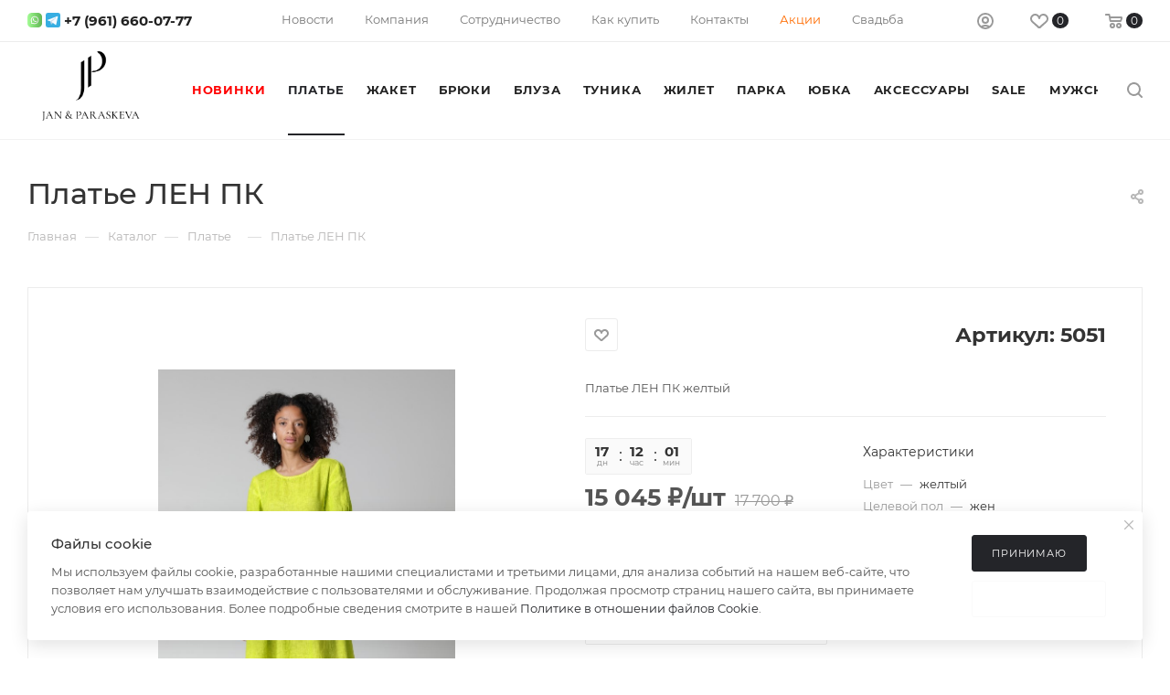

--- FILE ---
content_type: text/html; charset=UTF-8
request_url: https://www.rl-v.ru/odezhda/plate/57907/?oid=57912
body_size: 41990
content:
<!DOCTYPE html>
<html xmlns="http://www.w3.org/1999/xhtml" xml:lang="ru" lang="ru"  >
<head><link rel="canonical" href="https://www.rl-v.ru/odezhda/plate/57907/" />
	<!-- Yandex.Metrika counter -->
	<script >
   	(function(m,e,t,r,i,k,a){m[i]=m[i]||function(){(m[i].a=m[i].a||[]).push(arguments)};
   	m[i].l=1*new Date();
   	for (var j = 0; j < document.scripts.length; j++) {if (document.scripts[j].src === r) { return; }}
   	k=e.createElement(t),a=e.getElementsByTagName(t)[0],k.async=1,k.src=r,a.parentNode.insertBefore(k,a)})
   	(window, document, "script", "https://mc.yandex.ru/metrika/tag.js", "ym");
   	ym(88029201, "init", {
        clickmap:true,
        trackLinks:true,
        accurateTrackBounce:true,
        webvisor:true,
        ecommerce:"dataLayer"
   	});
	</script>
	<noscript><div><img data-lazyload class="lazy" src="[data-uri]" data-src="https://mc.yandex.ru/watch/88029201" style="position:absolute; left:-9999px;" alt="" /></div></noscript>
	<!-- /Yandex.Metrika counter -->
    <meta name="yandex-verification" content="abfc6caa4bfa62a9" />
    <meta name="google-site-verification" content="rwkpBakmwUlNrB5S2byqnTxj5OP5OnCxy_vA_J7fSQk" />
	<title>Платье ЛЕН ПК купить в интернет-магазине - Жан и Параскева®</title>
	<meta name="viewport" content="initial-scale=1.0, width=device-width, maximum-scale=1" />
<meta name="HandheldFriendly" content="true" />
<meta name="yes" content="yes" />
<meta name="apple-mobile-web-app-status-bar-style" content="black" />
<meta name="SKYPE_TOOLBAR" content="SKYPE_TOOLBAR_PARSER_COMPATIBLE" />
<meta http-equiv="Content-Type" content="text/html; charset=UTF-8" />
<meta name="description" content="Женское платье лен пк от бренда Жан и Параскева! Стильное и модное платье лен пк! Новые коллекции! Натуральные ткани! Купить дизайнерскую одежду с гарантией и доставкой! " />
<link href="/bitrix/js/ui/design-tokens/dist/ui.design-tokens.css?173997121026358"  rel="stylesheet" />
<link href="/bitrix/js/ui/fonts/opensans/ui.font.opensans.css?17399712102555"  rel="stylesheet" />
<link href="/bitrix/js/main/popup/dist/main.popup.bundle.css?175250159431694"  rel="stylesheet" />
<link href="/bitrix/js/main/phonenumber/css/phonenumber.css?173997120741921"  rel="stylesheet" />
<link href="/bitrix/css/skyweb24.popuppro/animation.css?173997121591437"  rel="stylesheet" />
<link href="/bitrix/js/main/core/css/core_popup.min.css?173997120715428"  rel="stylesheet" />
<link href="/bitrix/cache/css/s1/aspro_max_34web/page_90681889b570665503f117626a14d6d9/page_90681889b570665503f117626a14d6d9_v1.css?176491248785652"  rel="stylesheet" />
<link href="/bitrix/cache/css/s1/aspro_max_34web/template_0a6dc0755c1d7acc980e3316a59471d0/template_0a6dc0755c1d7acc980e3316a59471d0_v1.css?17649124871383634"  data-template-style="true" rel="stylesheet" />
<script>if(!window.BX)window.BX={};if(!window.BX.message)window.BX.message=function(mess){if(typeof mess==='object'){for(let i in mess) {BX.message[i]=mess[i];} return true;}};</script>
<script>(window.BX||top.BX).message({"JS_CORE_LOADING":"Загрузка...","JS_CORE_NO_DATA":"- Нет данных -","JS_CORE_WINDOW_CLOSE":"Закрыть","JS_CORE_WINDOW_EXPAND":"Развернуть","JS_CORE_WINDOW_NARROW":"Свернуть в окно","JS_CORE_WINDOW_SAVE":"Сохранить","JS_CORE_WINDOW_CANCEL":"Отменить","JS_CORE_WINDOW_CONTINUE":"Продолжить","JS_CORE_H":"ч","JS_CORE_M":"м","JS_CORE_S":"с","JSADM_AI_HIDE_EXTRA":"Скрыть лишние","JSADM_AI_ALL_NOTIF":"Показать все","JSADM_AUTH_REQ":"Требуется авторизация!","JS_CORE_WINDOW_AUTH":"Войти","JS_CORE_IMAGE_FULL":"Полный размер"});</script>
<script src="/bitrix/js/main/core/core.js?1755171307511455"></script>
<script>BX.Runtime.registerExtension({"name":"main.core","namespace":"BX","loaded":true});</script>
<script>BX.setJSList(["\/bitrix\/js\/main\/core\/core_ajax.js","\/bitrix\/js\/main\/core\/core_promise.js","\/bitrix\/js\/main\/polyfill\/promise\/js\/promise.js","\/bitrix\/js\/main\/loadext\/loadext.js","\/bitrix\/js\/main\/loadext\/extension.js","\/bitrix\/js\/main\/polyfill\/promise\/js\/promise.js","\/bitrix\/js\/main\/polyfill\/find\/js\/find.js","\/bitrix\/js\/main\/polyfill\/includes\/js\/includes.js","\/bitrix\/js\/main\/polyfill\/matches\/js\/matches.js","\/bitrix\/js\/ui\/polyfill\/closest\/js\/closest.js","\/bitrix\/js\/main\/polyfill\/fill\/main.polyfill.fill.js","\/bitrix\/js\/main\/polyfill\/find\/js\/find.js","\/bitrix\/js\/main\/polyfill\/matches\/js\/matches.js","\/bitrix\/js\/main\/polyfill\/core\/dist\/polyfill.bundle.js","\/bitrix\/js\/main\/core\/core.js","\/bitrix\/js\/main\/polyfill\/intersectionobserver\/js\/intersectionobserver.js","\/bitrix\/js\/main\/lazyload\/dist\/lazyload.bundle.js","\/bitrix\/js\/main\/polyfill\/core\/dist\/polyfill.bundle.js","\/bitrix\/js\/main\/parambag\/dist\/parambag.bundle.js"]);
</script>
<script>BX.Runtime.registerExtension({"name":"aspro_bootstrap","namespace":"window","loaded":true});</script>
<script>BX.Runtime.registerExtension({"name":"aspro_phone_input","namespace":"window","loaded":true});</script>
<script>BX.Runtime.registerExtension({"name":"aspro_phone_mask","namespace":"window","loaded":true});</script>
<script>(window.BX||top.BX).message({"CT_BST_SEARCH_BUTTON2":"Найти","SEARCH_IN_SITE_FULL":"По всему сайту","SEARCH_IN_SITE":"Везде","SEARCH_IN_CATALOG_FULL":"По каталогу","SEARCH_IN_CATALOG":"Каталог"});</script>
<script>BX.Runtime.registerExtension({"name":"aspro_searchtitle","namespace":"window","loaded":true});</script>
<script>BX.Runtime.registerExtension({"name":"aspro_line_block","namespace":"window","loaded":true});</script>
<script>BX.Runtime.registerExtension({"name":"aspro_mega_menu","namespace":"window","loaded":true});</script>
<script>BX.Runtime.registerExtension({"name":"ui.design-tokens","namespace":"window","loaded":true});</script>
<script>BX.Runtime.registerExtension({"name":"ui.fonts.opensans","namespace":"window","loaded":true});</script>
<script>BX.Runtime.registerExtension({"name":"main.popup","namespace":"BX.Main","loaded":true});</script>
<script>BX.Runtime.registerExtension({"name":"popup","namespace":"window","loaded":true});</script>
<script type="extension/settings" data-extension="currency.currency-core">{"region":"ru"}</script>
<script>BX.Runtime.registerExtension({"name":"currency.currency-core","namespace":"BX.Currency","loaded":true});</script>
<script>BX.Runtime.registerExtension({"name":"currency","namespace":"window","loaded":true});</script>
<script>BX.Runtime.registerExtension({"name":"aspro_fancybox","namespace":"window","loaded":true});</script>
<script>BX.Runtime.registerExtension({"name":"aspro_owl_carousel","namespace":"window","loaded":true});</script>
<script>BX.Runtime.registerExtension({"name":"fx","namespace":"window","loaded":true});</script>
<script>(window.BX||top.BX).message({"phone_number_default_country":"RU","user_default_country":""});</script>
<script>BX.Runtime.registerExtension({"name":"phone_number","namespace":"window","loaded":true});</script>
<script>(window.BX||top.BX).message({"LANGUAGE_ID":"ru","FORMAT_DATE":"DD.MM.YYYY","FORMAT_DATETIME":"DD.MM.YYYY HH:MI:SS","COOKIE_PREFIX":"BITRIX_SM","SERVER_TZ_OFFSET":"10800","UTF_MODE":"Y","SITE_ID":"s1","SITE_DIR":"\/","USER_ID":"","SERVER_TIME":1765281426,"USER_TZ_OFFSET":0,"USER_TZ_AUTO":"Y","bitrix_sessid":"1bad20157cebc5b8035cc3d329d593b3"});</script>

<script src="https://yastatic.net/s3/passport-sdk/autofill/v1/sdk-suggest-with-polyfills-latest.js"></script>
<script src="/bitrix/js/main/ajax.js?173997120735509"></script>
<script src="https://pay.yandex.ru/sdk/v1/pay.js"></script>
<script src="/bitrix/js/main/popup/dist/main.popup.bundle.js?1761983148119952"></script>
<script src="/bitrix/js/currency/currency-core/dist/currency-core.bundle.js?17399712118800"></script>
<script src="/bitrix/js/currency/core_currency.js?17399712111181"></script>
<script src="/bitrix/js/main/core/core_fx.js?173997120716888"></script>
<script src="/bitrix/js/main/phonenumber/phonenumber.js?173997120760787"></script>
<script src="/bitrix/js/skyweb24.popuppro/script_public.js?173997120958864"></script>
<script src="/bitrix/js/skyweb24.popuppro/effects.js?17399712092242"></script>
<script>BX.setCSSList(["\/local\/templates\/aspro_max_34web\/components\/bitrix\/catalog\/main\/style.css","\/local\/templates\/aspro_max_34web\/components\/bitrix\/catalog.element\/main4\/style.css","\/local\/templates\/aspro_max_34web\/components\/bitrix\/sale.gift.main.products\/main\/style.css","\/local\/templates\/aspro_max_34web\/components\/bitrix\/news.list\/linked_sales\/style.css","\/local\/templates\/aspro_max_34web\/css\/jquery.fancybox.min.css","\/local\/templates\/aspro_max_34web\/vendor\/css\/carousel\/owl\/owl.carousel.min.css","\/local\/templates\/aspro_max_34web\/vendor\/css\/carousel\/owl\/owl.theme.default.min.css","\/local\/templates\/aspro_max_34web\/css\/fonts\/montserrat\/css\/montserrat.min.css","\/local\/templates\/aspro_max_34web\/css\/blocks\/dark-light-theme.css","\/local\/templates\/aspro_max_34web\/css\/colored.css","\/local\/templates\/aspro_max_34web\/vendor\/css\/bootstrap.css","\/local\/templates\/aspro_max_34web\/css\/styles.css","\/local\/templates\/aspro_max_34web\/css\/blocks\/blocks.css","\/local\/templates\/aspro_max_34web\/css\/blocks\/common.blocks\/counter-state\/counter-state.css","\/local\/templates\/aspro_max_34web\/css\/menu.css","\/local\/templates\/aspro_max_34web\/css\/catalog.css","\/local\/templates\/aspro_max_34web\/vendor\/css\/ripple.css","\/local\/templates\/aspro_max_34web\/css\/stores.css","\/local\/templates\/aspro_max_34web\/css\/yandex_map.css","\/local\/templates\/aspro_max_34web\/css\/header_fixed.css","\/local\/templates\/aspro_max_34web\/ajax\/ajax.css","\/local\/templates\/aspro_max_34web\/css\/searchtitle.css","\/local\/templates\/aspro_max_34web\/css\/blocks\/line-block.min.css","\/local\/templates\/aspro_max_34web\/components\/bitrix\/menu\/top\/style.css","\/local\/templates\/aspro_max_34web\/css\/mega_menu.css","\/local\/templates\/aspro_max_34web\/components\/bitrix\/breadcrumb\/main\/style.css","\/local\/templates\/aspro_max_34web\/css\/footer.css","\/bitrix\/components\/aspro\/marketing.popup.max\/templates\/.default\/style.css","\/local\/templates\/aspro_max_34web\/styles.css","\/local\/templates\/aspro_max_34web\/template_styles.css","\/local\/templates\/aspro_max_34web\/css\/header.css","\/local\/templates\/aspro_max_34web\/css\/media.css","\/local\/templates\/aspro_max_34web\/css\/h1-medium.css","\/local\/templates\/aspro_max_34web\/themes\/custom_s1\/theme.css","\/local\/templates\/aspro_max_34web\/css\/widths\/width-3.css","\/local\/templates\/aspro_max_34web\/css\/fonts\/font-10.css","\/local\/templates\/aspro_max_34web\/css\/custom.css"]);</script>
<script>
					(function () {
						"use strict";
						var counter = function ()
						{
							var cookie = (function (name) {
								var parts = ("; " + document.cookie).split("; " + name + "=");
								if (parts.length == 2) {
									try {return JSON.parse(decodeURIComponent(parts.pop().split(";").shift()));}
									catch (e) {}
								}
							})("BITRIX_CONVERSION_CONTEXT_s1");
							if (cookie && cookie.EXPIRE >= BX.message("SERVER_TIME"))
								return;
							var request = new XMLHttpRequest();
							request.open("POST", "/bitrix/tools/conversion/ajax_counter.php", true);
							request.setRequestHeader("Content-type", "application/x-www-form-urlencoded");
							request.send(
								"SITE_ID="+encodeURIComponent("s1")+
								"&sessid="+encodeURIComponent(BX.bitrix_sessid())+
								"&HTTP_REFERER="+encodeURIComponent(document.referrer)
							);
						};
						if (window.frameRequestStart === true)
							BX.addCustomEvent("onFrameDataReceived", counter);
						else
							BX.ready(counter);
					})();
				</script>
<script>window.addEventListener("load", function(event) {let tokenPageOrigin = "https://www.rl-v.ru:443";let oauthQueryParams = {client_id: "c54e62a6d9a641fd8153d4fb90d11e0d", response_type: "token",redirect_uri: "https://www.rl-v.ru:443/yandexid/oauth.php"};function authorizationUser(o){console.log(o);let t="/yandexid/auth.php";fetch(t=t+"?action=ajax_authorization_user&access_token="+o,{method:"GET",headers:{"Content-Type":"application/json"}}).then(o=>o.json()).then(o=>{console.log(o),!1==o.error&&(window.location.href="/odezhda/plate/57907/?oid=57912")}).catch(o=>console.log("error",o))}let suggestParams = {"view":"button","parentId":"yandex-id-container","buttonView":"additional","buttonTheme":"dark","buttonSize":"xl","buttonBorderRadius":"4"};function yandexIdInit(){window.YaAuthSuggest.init(oauthQueryParams,tokenPageOrigin,suggestParams).then(function(n){return n.handler()}).then(function(n){authorizationUser(n.access_token)}).catch(function(n){console.log("Что-то пошло не так: ",n)});};if(!!document.getElementById("yandex-id-container")){yandexIdInit();} else {function handleBlockAppearance(o,d){for(let c of o)"childList"===c.type&&c.addedNodes.forEach(o=>{"yandex-id-container"===o.id&&yandexIdInit()})};const observer=new MutationObserver(handleBlockAppearance);observer.observe(document.body,{childList:!0,subtree:!0});}})</script>
<script>BX.message({'PORTAL_WIZARD_NAME':'Аспро: Максимум - интернет-магазин','PORTAL_WIZARD_DESC':'Аспро: Максимум - интернет магазин с поддержкой современных технологий: BigData, композитный сайт, фасетный поиск, адаптивная верстка','ASPRO_MAX_MOD_INST_OK':'Поздравляем, модуль «Аспро: Максимум - интернет-магазин» успешно установлен!<br />\nДля установки готового сайта, пожалуйста перейдите <a href=\'/bitrix/admin/wizard_list.php?lang=ru\'>в список мастеров<\/a> <br />и выберите пункт «Установить» в меню мастера aspro:max','ASPRO_MAX_MOD_UNINST_OK':'Удаление модуля успешно завершено','ASPRO_MAX_SCOM_INSTALL_NAME':'Аспро: Максимум - интернет-магазин','ASPRO_MAX_SCOM_INSTALL_DESCRIPTION':'Мастер создания интернет-магазина «Аспро: Максимум - интернет-магазин»','ASPRO_MAX_SCOM_INSTALL_TITLE':'Установка модуля \"Аспро: Максимум\"','ASPRO_MAX_SCOM_UNINSTALL_TITLE':'Удаление модуля \"Аспро: Максимум\"','ASPRO_MAX_SPER_PARTNER':'Аспро','ASPRO_MAX_PARTNER_URI':'http://www.aspro.ru','OPEN_WIZARDS_LIST':'Открыть список мастеров','ASPRO_MAX_INSTALL_SITE':'Установить готовый сайт','PHONE':'Телефон','FAST_VIEW':'Быстрый просмотр','TABLES_SIZE_TITLE':'Подбор размера','SOCIAL':'Социальные сети','DESCRIPTION':'Описание магазина','ITEMS':'Товары','LOGO':'Логотип','REGISTER_INCLUDE_AREA':'Текст о регистрации','AUTH_INCLUDE_AREA':'Текст об авторизации','FRONT_IMG':'Изображение компании','EMPTY_CART':'пуста','CATALOG_VIEW_MORE':'... Показать все','CATALOG_VIEW_LESS':'... Свернуть','JS_REQUIRED':'Заполните это поле','JS_FORMAT':'Неверный формат','JS_FILE_EXT':'Недопустимое расширение файла','JS_PASSWORD_COPY':'Пароли не совпадают','JS_PASSWORD_LENGTH':'Минимум 6 символов','JS_ERROR':'Неверно заполнено поле','JS_FILE_SIZE':'Максимальный размер 5мб','JS_FILE_BUTTON_NAME':'Выберите файл','JS_FILE_DEFAULT':'Прикрепите файл','JS_DATE':'Некорректная дата','JS_DATETIME':'Некорректная дата/время','JS_REQUIRED_LICENSES':'Согласитесь с условиями','JS_REQUIRED_OFFER':'Согласитесь с условиями','LICENSE_PROP':'Согласие на обработку персональных данных','LOGIN_LEN':'Введите минимум {0} символа','FANCY_CLOSE':'Закрыть','FANCY_NEXT':'Следующий','FANCY_PREV':'Предыдущий','TOP_AUTH_REGISTER':'Регистрация','CALLBACK':'Заказать звонок','ASK':'Задать вопрос','REVIEW':'Оставить отзыв','S_CALLBACK':'Заказать звонок','UNTIL_AKC':'До конца акции','TITLE_QUANTITY_BLOCK':'Остаток','TITLE_QUANTITY':'шт','TOTAL_SUMM_ITEM':'Общая стоимость ','SUBSCRIBE_SUCCESS':'Вы успешно подписались','RECAPTCHA_TEXT':'Подтвердите, что вы не робот','JS_RECAPTCHA_ERROR':'Пройдите проверку','COUNTDOWN_SEC':'сек','COUNTDOWN_MIN':'мин','COUNTDOWN_HOUR':'час','COUNTDOWN_DAY0':'дн','COUNTDOWN_DAY1':'дн','COUNTDOWN_DAY2':'дн','COUNTDOWN_WEAK0':'Недель','COUNTDOWN_WEAK1':'Неделя','COUNTDOWN_WEAK2':'Недели','COUNTDOWN_MONTH0':'Месяцев','COUNTDOWN_MONTH1':'Месяц','COUNTDOWN_MONTH2':'Месяца','COUNTDOWN_YEAR0':'Лет','COUNTDOWN_YEAR1':'Год','COUNTDOWN_YEAR2':'Года','COUNTDOWN_COMPACT_SEC':'с','COUNTDOWN_COMPACT_MIN':'м','COUNTDOWN_COMPACT_HOUR':'ч','COUNTDOWN_COMPACT_DAY':'д','COUNTDOWN_COMPACT_WEAK':'н','COUNTDOWN_COMPACT_MONTH':'м','COUNTDOWN_COMPACT_YEAR0':'л','COUNTDOWN_COMPACT_YEAR1':'г','CATALOG_PARTIAL_BASKET_PROPERTIES_ERROR':'Заполнены не все свойства у добавляемого товара','CATALOG_EMPTY_BASKET_PROPERTIES_ERROR':'Выберите свойства товара, добавляемые в корзину в параметрах компонента','CATALOG_ELEMENT_NOT_FOUND':'Элемент не найден','ERROR_ADD2BASKET':'Ошибка добавления товара в корзину','CATALOG_SUCCESSFUL_ADD_TO_BASKET':'Успешное добавление товара в корзину','ERROR_BASKET_TITLE':'Ошибка корзины','ERROR_BASKET_PROP_TITLE':'Выберите свойства, добавляемые в корзину','ERROR_BASKET_BUTTON':'Выбрать','BASKET_TOP':'Корзина в шапке','ERROR_ADD_DELAY_ITEM':'Ошибка отложенной корзины','VIEWED_TITLE':'Ранее вы смотрели','VIEWED_BEFORE':'Ранее вы смотрели','BEST_TITLE':'Лучшие предложения','CT_BST_SEARCH_BUTTON':'Поиск','CT_BST_SEARCH2_BUTTON':'Найти','BASKET_PRINT_BUTTON':'Распечатать','BASKET_CLEAR_ALL_BUTTON':'Очистить','BASKET_QUICK_ORDER_BUTTON':'Быстрый заказ','BASKET_CONTINUE_BUTTON':'Продолжить покупки','BASKET_ORDER_BUTTON':'Оформить заказ','SHARE_BUTTON':'Поделиться','BASKET_CHANGE_TITLE':'Ваш заказ','BASKET_CHANGE_LINK':'Изменить','MORE_INFO_SKU':'Купить','FROM':'от','BEFORE':'до','TITLE_BLOCK_VIEWED_NAME':'Ранее вы смотрели','T_BASKET':'Корзина','FILTER_EXPAND_VALUES':'Показать все','FILTER_HIDE_VALUES':'Свернуть','FULL_ORDER':'Полный заказ','CUSTOM_COLOR_CHOOSE':'Выбрать','CUSTOM_COLOR_CANCEL':'Отмена','S_MOBILE_MENU':'Меню','MAX_T_MENU_BACK':'Назад','MAX_T_MENU_CALLBACK':'Обратная связь','MAX_T_MENU_CONTACTS_TITLE':'Будьте на связи','SEARCH_TITLE':'Поиск','SOCIAL_TITLE':'Оставайтесь на связи','HEADER_SCHEDULE':'Время работы','SEO_TEXT':'SEO описание','COMPANY_IMG':'Картинка компании','COMPANY_TEXT':'Описание компании','CONFIG_SAVE_SUCCESS':'Настройки сохранены','CONFIG_SAVE_FAIL':'Ошибка сохранения настроек','ITEM_ECONOMY':'Экономия','ITEM_ARTICLE':'Артикул: ','JS_FORMAT_ORDER':'имеет неверный формат','JS_BASKET_COUNT_TITLE':'В корзине товаров на SUMM','POPUP_VIDEO':'Видео','POPUP_GIFT_TEXT':'Нашли что-то особенное? Намекните другу о подарке!','ORDER_FIO_LABEL':'Ф.И.О.','ORDER_PHONE_LABEL':'Телефон','ORDER_REGISTER_BUTTON':'Регистрация','PRICES_TYPE':'Варианты цен','FILTER_HELPER_VALUES':' знач.','SHOW_MORE_SCU_MAIN':'Еще #COUNT#','SHOW_MORE_SCU_1':'предложение','SHOW_MORE_SCU_2':'предложения','SHOW_MORE_SCU_3':'предложений','PARENT_ITEM_NOT_FOUND':'Не найден основной товар для услуги в корзине. Обновите страницу и попробуйте снова.','INVALID_NUMBER':'Неверный номер','INVALID_COUNTRY_CODE':'Неверный код страны','TOO_SHORT':'Номер слишком короткий','TOO_LONG':'Номер слишком длинный','/home/bitrix/ext_www/www.rl-v.ru/bitrix/modules/sale/lang/ru/lib/discountcouponsmanagerbase.php':{'BX_SALE_DCM_COUPON_CHECK_OK':'применен. Нажмите кнопку ПРОДОЛЖИТЬ, чтобы рассчитать скидку','BX_SALE_DCM_COUPON_CHECK_RANGE_ACTIVE_TO':'с истекшим сроком действия'}})</script>
<link rel="manifest" href="/site.webmanifest">
<link rel="mask-icon" href="/safari-pinned-tab.svg" color="#000000">
<meta name="msapplication-TileColor" content="#ffffff">
<meta name="theme-color" content="#ffffff">
<meta name="apple-mobile-web-app-title" content="Jan & Paraskeva" />
<link rel="manifest" href="/site.webmanifest" />
<link rel="icon" type="image/png" href="/favicon-48x48.png" sizes="48x48" />
<link rel="icon" type="image/png" href="/favicon-96x96.png" sizes="96x96" />
<link rel="icon" type="image/svg+xml" href="/favicon.svg" />
<link href="/local/templates/aspro_max_34web/css/critical.css?173997118533" data-skip-moving="true" rel="stylesheet">
<meta name="theme-color" content="#242529">
<style>:root{--theme-base-color: #242529;--theme-base-opacity-color: #2425291a;--theme-base-color-hue:228;--theme-base-color-saturation:6%;--theme-base-color-lightness:15%;}</style>
<style>html {--theme-page-width: 1348px;--theme-page-width-padding: 32px}</style>
<script src="/local/templates/aspro_max_34web/js/observer.js" async defer></script>
<script data-skip-moving="true">window.lazySizesConfig = window.lazySizesConfig || {};lazySizesConfig.loadMode = 1;lazySizesConfig.expand = 200;lazySizesConfig.expFactor = 1;lazySizesConfig.hFac = 0.1;window.lazySizesConfig.lazyClass = "lazy";</script>
<script src="/local/templates/aspro_max_34web/js/lazysizes.min.js" data-skip-moving="true" defer></script>
<script src="/local/templates/aspro_max_34web/js/ls.unveilhooks.min.js" data-skip-moving="true" defer></script>
<link href="/local/templates/aspro_max_34web/css/print.css?173997118523591" data-template-style="true" rel="stylesheet" media="print">
					<script data-skip-moving="true" src="/bitrix/js/main/jquery/jquery-2.2.4.min.js"></script>
					<script data-skip-moving="true" src="/local/templates/aspro_max_34web/js/speed.min.js?=1739971184"></script>
<link rel="shortcut icon" href="/favicon.ico" type="image/x-icon" />
<link rel="apple-touch-icon" sizes="180x180" href="/upload/CMax/91d/n8d8abqiymclnyxhqfcoda1lrk8zvwlq/apple_touch_icon.png" />
<link rel="alternate" media="only screen and (max-width: 640px)" href="https://www.rl-v.ru/odezhda/plate/57907/?oid=57912"/>
<meta property="og:description" content="Платье ЛЕН ПК желтый" />
<meta property="og:image" content="https://www.rl-v.ru:443/upload/iblock/110/wz0mu7987gzzbe2n7aohvx2zgnsgfj35/ba6f86da_1ee0_11ed_9707_b42e998c0f45_7117abb6_c314_11ed_9726_b42e998c0f45.resize2.jpg" />
<link rel="image_src" href="https://www.rl-v.ru:443/upload/iblock/110/wz0mu7987gzzbe2n7aohvx2zgnsgfj35/ba6f86da_1ee0_11ed_9707_b42e998c0f45_7117abb6_c314_11ed_9726_b42e998c0f45.resize2.jpg"  />
<meta property="og:title" content="Платье ЛЕН ПК купить в интернет-магазине - Жан и Параскева®" />
<meta property="og:type" content="website" />
<meta property="og:url" content="https://www.rl-v.ru:443/odezhda/plate/57907/?oid=57912" />
<script src="/local/templates/aspro_max_34web/js/fetch/bottom_panel.js" data-skip-moving="true" defer=""></script>
<!-- Top.Mail.Ru counter --><script> var _tmr = window._tmr || (window._tmr = []); _tmr.push({id: "3512411", type: "pageView", start: (new Date()).getTime()}); (function (d, w, id) { if (d.getElementById(id)) return; var ts = d.createElement("script"); ts.type = "text/javascript"; ts.async = true; ts.id = id; ts.src = "https://top-fwz1.mail.ru/js/code.js"; var f = function () {var s = d.getElementsByTagName("script")[0]; s.parentNode.insertBefore(ts, s);}; if (w.opera == "[object Opera]") { d.addEventListener("DOMContentLoaded", f, false); } else { f(); } })(document, window, "tmr-code");</script><noscript><div><img data-lazyload class="lazy" src="[data-uri]" data-src="https://top-fwz1.mail.ru/counter?id=3512411;js=na" style="position:absolute;left:-9999px;" alt="Top.Mail.Ru" /></div></noscript><!-- /Top.Mail.Ru counter -->

<script src="/local/templates/aspro_max_34web/js/countdown.js?1739971184609"></script>
<script src="/local/templates/aspro_max_34web/vendor/js/bootstrap.js?173997118427908"></script>
<script src="/local/templates/aspro_max_34web/js/jquery.actual.min.js?17399711841251"></script>
<script src="/local/templates/aspro_max_34web/vendor/js/ripple.js?17399711844702"></script>
<script src="/local/templates/aspro_max_34web/js/browser.js?17399711841032"></script>
<script src="/local/templates/aspro_max_34web/js/jquery.uniform.min.js?17399711848308"></script>
<script src="/local/templates/aspro_max_34web/vendor/js/sticky-sidebar.js?173997118425989"></script>
<script src="/local/templates/aspro_max_34web/js/jquery.validate.min.js?173997118422257"></script>
<script src="/local/templates/aspro_max_34web/js/jquery.alphanumeric.js?17399711841972"></script>
<script src="/local/templates/aspro_max_34web/js/jquery.cookie.js?17399711843066"></script>
<script src="/local/templates/aspro_max_34web/js/mobile.js?173997118427442"></script>
<script src="/local/templates/aspro_max_34web/js/main.js?1754402000340131"></script>
<script src="/local/templates/aspro_max_34web/js/blocks/blocks.js?173997118411903"></script>
<script src="/local/templates/aspro_max_34web/js/jquery.plugin.min.js?17399711843181"></script>
<script src="/local/templates/aspro_max_34web/js/jquery.countdown.min.js?173997118413137"></script>
<script src="/local/templates/aspro_max_34web/js/jquery.countdown-ru.min.js?17399711841487"></script>
<script src="/local/templates/aspro_max_34web/js/phone/phone_input.js?17399711849538"></script>
<script src="/local/templates/aspro_max_34web/js/jquery.inputmask.bundle.min.js?1739971184118400"></script>
<script src="/local/templates/aspro_max_34web/js/yoo_kassa_widget.js?1764232867123478"></script>
<script src="/local/templates/aspro_max_34web/js/yoo_kassa_widget_init.js?1764236358640"></script>
<script src="/local/templates/aspro_max_34web/js/ya_pay_split_widget.js?17399711841468"></script>
<script src="/bitrix/components/bitrix/search.title/script.js?174523536410542"></script>
<script src="/local/templates/aspro_max_34web/components/bitrix/search.title/mega_menu/script.js?173997118410764"></script>
<script src="/local/templates/aspro_max_34web/js/searchtitle.js?17399711841924"></script>
<script src="/local/templates/aspro_max_34web/components/bitrix/menu/top/script.js?173997118436"></script>
<script src="/local/templates/aspro_max_34web/js/mega_menu.js?17399711841023"></script>
<script src="/local/templates/aspro_max_34web/components/bitrix/menu/bottom/script.js?1739971184789"></script>
<script src="/bitrix/components/aspro/marketing.popup.max/templates/.default/script.js?17399711911756"></script>
<script src="/local/templates/aspro_max_34web/components/bitrix/search.title/fixed/script.js?173997118410721"></script>
<script src="/local/templates/aspro_max_34web/js/custom.js?1739971184100"></script>
<script src="/local/templates/aspro_max_34web/components/bitrix/catalog/main/script.js?173997118418108"></script>
<script src="/local/templates/aspro_max_34web/components/bitrix/catalog.element/main4/script.js?1761144794135840"></script>
<script src="/local/templates/aspro_max_34web/js/credit-widget.js?17646610608191"></script>
<script src="/local/templates/aspro_max_34web/components/bitrix/sale.prediction.product.detail/main/script.js?1739971184579"></script>
<script src="/local/templates/aspro_max_34web/components/bitrix/sale.gift.product/main/script.js?173997118449326"></script>
<script src="/local/templates/aspro_max_34web/components/bitrix/sale.gift.main.products/main/script.js?17399711844955"></script>
<script src="/local/templates/aspro_max_34web/components/bitrix/news.list/banners/script.js?173997118486"></script>
<script src="/local/templates/aspro_max_34web/js/jquery.history.js?173997118421571"></script>
<script src="/local/templates/aspro_max_34web/js/jquery.fancybox.min.js?173997118490268"></script>
<script src="/local/templates/aspro_max_34web/vendor/js/carousel/owl/owl.carousel.min.js?173997118444743"></script>
</head>
<body class=" site_s1  fill_bg_n catalog-delayed-btn-Y theme-light" id="main" data-site="/">
	
	<div id="panel"></div>
	
				<!--'start_frame_cache_basketitems-component-block'-->												<div id="ajax_basket"></div>
					<!--'end_frame_cache_basketitems-component-block'-->								<div class="cd-modal-bg"></div>
		<script data-skip-moving="true">var solutionName = 'arMaxOptions';</script>
		<script src="/local/templates/aspro_max_34web/js/setTheme.php?site_id=s1&site_dir=/" data-skip-moving="true"></script>
		<script>window.onload=function(){window.basketJSParams = window.basketJSParams || [];window.dataLayer = window.dataLayer || [];}
		BX.message({'MIN_ORDER_PRICE_TEXT':'<b>Минимальная сумма заказа #PRICE#<\/b><br/>Пожалуйста, добавьте еще товаров в корзину','LICENSES_TEXT':'Я согласен на <a href=\"/include/licenses-detail/\" target=\"_blank\">обработку персональных данных<\/a>','OFFER_TEXT':'Согласен с <a href=\"/include/offer_detail.php\" target=\"_blank\">публичной офертой<\/a>'});
		arAsproOptions.PAGES.FRONT_PAGE = window[solutionName].PAGES.FRONT_PAGE = "";arAsproOptions.PAGES.BASKET_PAGE = window[solutionName].PAGES.BASKET_PAGE = "";arAsproOptions.PAGES.ORDER_PAGE = window[solutionName].PAGES.ORDER_PAGE = "";arAsproOptions.PAGES.PERSONAL_PAGE = window[solutionName].PAGES.PERSONAL_PAGE = "";arAsproOptions.PAGES.CATALOG_PAGE = window[solutionName].PAGES.CATALOG_PAGE = "1";</script>
		<div class="wrapper1  header_bglight long_header  high_one_row_header catalog_page basket_normal basket_fill_DARK side_LEFT block_side_WIDE catalog_icons_N banner_auto with_fast_view mheader-v1 header-v15 header-font-lower_N regions_N title_position_LEFT footer-v1 front-vindex1 mfixed_Y mfixed_view_scroll_top title-v3 lazy_Y with_phones compact-catalog vertical-catalog-img landing-slider big-banners-mobile-normal bottom-icons-panel-Y compact-breadcrumbs-Y catalog-delayed-btn-Y  ">

<div class="mega_fixed_menu scrollblock">
	<div class="maxwidth-theme">
		<svg class="svg svg-close" width="14" height="14" viewBox="0 0 14 14">
		  <path data-name="Rounded Rectangle 568 copy 16" d="M1009.4,953l5.32,5.315a0.987,0.987,0,0,1,0,1.4,1,1,0,0,1-1.41,0L1008,954.4l-5.32,5.315a0.991,0.991,0,0,1-1.4-1.4L1006.6,953l-5.32-5.315a0.991,0.991,0,0,1,1.4-1.4l5.32,5.315,5.31-5.315a1,1,0,0,1,1.41,0,0.987,0.987,0,0,1,0,1.4Z" transform="translate(-1001 -946)"></path>
		</svg>
		<i class="svg svg-close mask arrow"></i>
		<div class="row">
			<div class="col-md-9">
				<div class="left_menu_block">
					<div class="logo_block flexbox flexbox--row align-items-normal">
						<div class="logo">
							<a href="/"><img src="/upload/CMax/795/rdqltaqr2mdjhqhqweg7yt59pvkpe21a/logo_.png" alt="Жан и Параскева®" title="Жан и Параскева®" data-src="" /></a>						</div>
						<div class="top-description addr">
							Интернет-магазин 
представительского класса						</div>
					</div>
					<div class="search_block">
						<div class="search_wrap">
							<div class="search-block">
									<div class="search-wrapper">
		<div id="title-search_mega_menu">
			<form action="/odezhda/" class="search">
				<div class="search-input-div">
					<input class="search-input" id="title-search-input_mega_menu" type="text" name="q" value="" placeholder="Поиск" size="20" maxlength="50" autocomplete="off" />
				</div>
				<div class="search-button-div">
					<button class="btn btn-search" type="submit" name="s" value="Найти"><i class="svg search2  inline " aria-hidden="true"><svg width="17" height="17" ><use xlink:href="/local/templates/aspro_max_34web/images/svg/header_icons_srite.svg#search"></use></svg></i></button>
					
					<span class="close-block inline-search-hide"><span class="svg svg-close close-icons"></span></span>
				</div>
			</form>
		</div>
	</div>
<script>
	var jsControl = new JCTitleSearch3({
		//'WAIT_IMAGE': '/bitrix/themes/.default/images/wait.gif',
		'AJAX_PAGE' : '/odezhda/plate/57907/?oid=57912',
		'CONTAINER_ID': 'title-search_mega_menu',
		'INPUT_ID': 'title-search-input_mega_menu',
		'INPUT_ID_TMP': 'title-search-input_mega_menu',
		'MIN_QUERY_LEN': 2
	});
</script>							</div>
						</div>
					</div>
										<!-- noindex -->

	<div class="burger_menu_wrapper">
		
		<div class="bottom_links_wrapper row">
								<div class="menu-item col-md-4 unvisible    ">
					<div class="wrap">
						<a class="" href="/odezhda/novinki/">
							<div class="link-title color-theme-hover">
																Новинки 							</div>
						</a>
											</div>
				</div>
								<div class="menu-item col-md-4 unvisible dropdown   active">
					<div class="wrap">
						<a class="dropdown-toggle" href="/odezhda/plate/">
							<div class="link-title color-theme-hover">
																Платье							</div>
						</a>
													<span class="tail"></span>
							<div class="burger-dropdown-menu">
								<div class="menu-wrapper" >
									
																														<div class="  ">
																						<a href="/odezhda/sarafan/" class="color-theme-hover" title="Сарафан">
												<span class="name option-font-bold">Сарафан</span>
											</a>
																					</div>
																	</div>
							</div>
											</div>
				</div>
								<div class="menu-item col-md-4 unvisible    ">
					<div class="wrap">
						<a class="" href="/odezhda/zhaket/">
							<div class="link-title color-theme-hover">
																Жакет							</div>
						</a>
											</div>
				</div>
								<div class="menu-item col-md-4 unvisible dropdown   ">
					<div class="wrap">
						<a class="dropdown-toggle" href="/odezhda/bryuki-i-bridzhi/">
							<div class="link-title color-theme-hover">
																Брюки							</div>
						</a>
													<span class="tail"></span>
							<div class="burger-dropdown-menu">
								<div class="menu-wrapper" >
									
																														<div class="  ">
																						<a href="/odezhda/kombinezon/" class="color-theme-hover" title="Комбинезон">
												<span class="name option-font-bold">Комбинезон</span>
											</a>
																					</div>
																	</div>
							</div>
											</div>
				</div>
								<div class="menu-item col-md-4 unvisible    ">
					<div class="wrap">
						<a class="" href="/odezhda/bluza/">
							<div class="link-title color-theme-hover">
																Блуза							</div>
						</a>
											</div>
				</div>
								<div class="menu-item col-md-4 unvisible    ">
					<div class="wrap">
						<a class="" href="/odezhda/tunika/">
							<div class="link-title color-theme-hover">
																Туника							</div>
						</a>
											</div>
				</div>
								<div class="menu-item col-md-4 unvisible    ">
					<div class="wrap">
						<a class="" href="/odezhda/zhilet/">
							<div class="link-title color-theme-hover">
																Жилет							</div>
						</a>
											</div>
				</div>
								<div class="menu-item col-md-4 unvisible    ">
					<div class="wrap">
						<a class="" href="/odezhda/parka/">
							<div class="link-title color-theme-hover">
																Парка							</div>
						</a>
											</div>
				</div>
								<div class="menu-item col-md-4 unvisible    ">
					<div class="wrap">
						<a class="" href="/odezhda/yubka/">
							<div class="link-title color-theme-hover">
																Юбка							</div>
						</a>
											</div>
				</div>
								<div class="menu-item col-md-4 unvisible    ">
					<div class="wrap">
						<a class="" href="/odezhda/aksessuary_1/">
							<div class="link-title color-theme-hover">
																Аксессуары							</div>
						</a>
											</div>
				</div>
								<div class="menu-item col-md-4 unvisible    ">
					<div class="wrap">
						<a class="" href="/odezhda/autlet/">
							<div class="link-title color-theme-hover">
																Sale							</div>
						</a>
											</div>
				</div>
								<div class="menu-item col-md-4 unvisible    ">
					<div class="wrap">
						<a class="" href="/odezhda/muzhskoe/">
							<div class="link-title color-theme-hover">
																Мужское							</div>
						</a>
											</div>
				</div>
								<div class="menu-item col-md-4 unvisible    ">
					<div class="wrap">
						<a class="" href="/odezhda/podarochnye-sertifikaty/">
							<div class="link-title color-theme-hover">
																Подарочные сертификаты							</div>
						</a>
											</div>
				</div>
					</div>

	</div>
					<!-- /noindex -->
														</div>
			</div>
			<div class="col-md-3">
				<div class="right_menu_block">
					<div class="contact_wrap">
						<div class="info">
							<div class="phone blocks">
								<div class="">
																	<!-- noindex -->
			<div class="phone with_dropdown white sm">
									<div class="wrap">
						<div>
									<i class="svg svg-inline-phone  inline " aria-hidden="true"><svg width="5" height="13" ><use xlink:href="/local/templates/aspro_max_34web/images/svg/header_icons_srite.svg#phone_footer"></use></svg></i><a rel="nofollow" href="tel:+79616600777">+7 (961) 660-07-77</a>
										</div>
					</div>
											</div>
			<!-- /noindex -->
												</div>
								<div class="callback_wrap">
									<span class="callback-block animate-load font_upper colored" data-event="jqm" data-param-form_id="CALLBACK" data-name="callback">Заказать звонок</span>
								</div>
							</div>
							<div class="question_button_wrapper">
								<span class="btn btn-lg btn-transparent-border-color btn-wide animate-load colored_theme_hover_bg-el" data-event="jqm" data-param-form_id="ASK" data-name="ask">
									Задать вопрос								</span>
							</div>
							<div class="person_wrap">
		<!--'start_frame_cache_header-auth-block1'-->			<!-- noindex --><div class="auth_wr_inner "><a rel="nofollow" title="Мой кабинет" class="personal-link dark-color animate-load" href="/personal/"><i class="svg svg-inline-cabinet big inline " aria-hidden="true"><svg width="18" height="18" ><use xlink:href="/local/templates/aspro_max_34web/images/svg/header_icons_srite.svg#user"></use></svg></i><span class="wrap"><span class="name">Войти</span></span></a></div><!-- /noindex -->		<!--'end_frame_cache_header-auth-block1'-->
			<!--'start_frame_cache_mobile-basket-with-compare-block1'-->		<!-- noindex -->
					<div class="menu middle">
				<ul>
					<li class="counters">
						<a rel="nofollow" class="dark-color basket-link basket ready " href="/basket/">
							<i class="svg  svg-inline-basket" aria-hidden="true" ><svg class="" width="19" height="16" viewBox="0 0 19 16"><path data-name="Ellipse 2 copy 9" class="cls-1" d="M956.047,952.005l-0.939,1.009-11.394-.008-0.952-1-0.953-6h-2.857a0.862,0.862,0,0,1-.952-1,1.025,1.025,0,0,1,1.164-1h2.327c0.3,0,.6.006,0.6,0.006a1.208,1.208,0,0,1,1.336.918L943.817,947h12.23L957,948v1Zm-11.916-3,0.349,2h10.007l0.593-2Zm1.863,5a3,3,0,1,1-3,3A3,3,0,0,1,945.994,954.005ZM946,958a1,1,0,1,0-1-1A1,1,0,0,0,946,958Zm7.011-4a3,3,0,1,1-3,3A3,3,0,0,1,953.011,954.005ZM953,958a1,1,0,1,0-1-1A1,1,0,0,0,953,958Z" transform="translate(-938 -944)"></path></svg></i>							<span>Корзина<span class="count empted">0</span></span>
						</a>
					</li>
					<li class="counters">
						<a rel="nofollow" 
							class="dark-color basket-link delay ready " 
							href="javascript:void(0)"
							data-href="/basket/#delayed"
						>
							<i class="svg  svg-inline-basket" aria-hidden="true" ><svg xmlns="http://www.w3.org/2000/svg" width="16" height="13" viewBox="0 0 16 13"><defs><style>.clsw-1{fill:#fff;fill-rule:evenodd;}</style></defs><path class="clsw-1" d="M506.755,141.6l0,0.019s-4.185,3.734-5.556,4.973a0.376,0.376,0,0,1-.076.056,1.838,1.838,0,0,1-1.126.357,1.794,1.794,0,0,1-1.166-.4,0.473,0.473,0,0,1-.1-0.076c-1.427-1.287-5.459-4.878-5.459-4.878l0-.019A4.494,4.494,0,1,1,500,135.7,4.492,4.492,0,1,1,506.755,141.6Zm-3.251-5.61A2.565,2.565,0,0,0,501,138h0a1,1,0,1,1-2,0h0a2.565,2.565,0,0,0-2.506-2,2.5,2.5,0,0,0-1.777,4.264l-0.013.019L500,145.1l5.179-4.749c0.042-.039.086-0.075,0.126-0.117l0.052-.047-0.006-.008A2.494,2.494,0,0,0,503.5,135.993Z" transform="translate(-492 -134)"/></svg></i>							<span>Отложенные<span class="count empted">0</span></span>
						</a>
					</li>
				</ul>
			</div>
						<!-- /noindex -->
		<!--'end_frame_cache_mobile-basket-with-compare-block1'-->								</div>
						</div>
					</div>
					<div class="footer_wrap">
						
		
							<div class="email blocks color-theme-hover">
					<i class="svg inline  svg-inline-email" aria-hidden="true" ><svg xmlns="http://www.w3.org/2000/svg" width="11" height="9" viewBox="0 0 11 9"><path  data-name="Rectangle 583 copy 16" class="cls-1" d="M367,142h-7a2,2,0,0,1-2-2v-5a2,2,0,0,1,2-2h7a2,2,0,0,1,2,2v5A2,2,0,0,1,367,142Zm0-2v-3.039L364,139h-1l-3-2.036V140h7Zm-6.634-5,3.145,2.079L366.634,135h-6.268Z" transform="translate(-358 -133)"/></svg></i>					<a href="mailto:janparaskeva@gmail.com">janparaskeva@gmail.com</a>				</div>
		
		
							<div class="address blocks">
					<i class="svg inline  svg-inline-addr" aria-hidden="true" ><svg xmlns="http://www.w3.org/2000/svg" width="9" height="12" viewBox="0 0 9 12"><path class="cls-1" d="M959.135,82.315l0.015,0.028L955.5,87l-3.679-4.717,0.008-.013a4.658,4.658,0,0,1-.83-2.655,4.5,4.5,0,1,1,9,0A4.658,4.658,0,0,1,959.135,82.315ZM955.5,77a2.5,2.5,0,0,0-2.5,2.5,2.467,2.467,0,0,0,.326,1.212l-0.014.022,2.181,3.336,2.034-3.117c0.033-.046.063-0.094,0.093-0.142l0.066-.1-0.007-.009a2.468,2.468,0,0,0,.32-1.2A2.5,2.5,0,0,0,955.5,77Z" transform="translate(-951 -75)"/></svg></i>					105066&nbsp; г.Москва ул. Нижняя Красносельская д.40/12 корпус 6<br>
 помещение 100 (1этаж).<br>				</div>
		
							<div class="social-block">
							<div class="social-icons">
		<!-- noindex -->
	<ul>
					<li class="vk">
				<a href="https://vk.com/janiparaskeva" target="_blank" rel="nofollow" title="Вконтакте">
					Вконтакте				</a>
			</li>
											<li class="instagram">
				<a href="https://www.instagram.com/jan_paraskeva/" target="_blank" rel="nofollow" title="Instagram">
					Instagram				</a>
			</li>
							<li class="telegram">
				<a href="https://t.me/+79616600777" target="_blank" rel="nofollow" title="Telegram">
					Telegram				</a>
			</li>
									<li class="odn">
				<a href="https://ok.ru/profile/479706553706" target="_blank" rel="nofollow" title="Одноклассники">
					Одноклассники				</a>
			</li>
																<li class="whats">
				<a href="https://wa.me/+79616600777" target="_blank" rel="nofollow" title="WhatsApp">
					WhatsApp				</a>
			</li>
							<li class="zen">
				<a href="https://dzen.ru/id/6384854aa084c8225d1313b8" target="_blank" rel="nofollow" title="Яндекс.Дзен">
					Яндекс.Дзен				</a>
			</li>
											</ul>
	<!-- /noindex -->
</div>						</div>
					</div>
				</div>
			</div>
		</div>
	</div>
</div>
<div class="header_wrap visible-lg visible-md title-v3 ">
	<header id="header">
		<div class="top-block top-block-v1 header-v15 header-wrapper">
	<div class="maxwidth-theme logo_and_menu-row logo_top_white">		
		<div class="wrapp_block logo-row logo_top_white">
			<div class="items-wrapper header__top-inner">
								<div class="header__top-item phone-wrapper">
                    <div class="phone-block ">
													<div class="inline-block" style="width: 200px">
                                <img data-lazyload="" class="iconset_icon iconset_icon--img ls-is-cached lazyloaded" src="/upload/aspro.max/iconset/header_phones/b9b/sw7na9g93o1nznule94oft41ojba21e3/whatsapp_chat_message_communication_icon_193154.svg" data-src="/upload/aspro.max/iconset/header_phones/b9b/sw7na9g93o1nznule94oft41ojba21e3/whatsapp_chat_message_communication_icon_193154.svg" title="whatsapp_chat_message_communication_icon_193154.svg" style="max-width:16px;max-height:16px;">
                                <img data-lazyload="" class="iconset_icon iconset_icon--img ls-is-cached lazyloaded" src="/upload/aspro.max/iconset/header_phones/c04/z335p8j5twn5gsry47prcqnqxev1tdqb/telegram_icon_130816.svg" data-src="/upload/aspro.max/iconset/header_phones/c04/z335p8j5twn5gsry47prcqnqxev1tdqb/telegram_icon_130816.svg" title="telegram_icon_130816.svg" style="max-width:16px;max-height:16px;">
                                								<!-- noindex -->
			<div class="phone with_dropdown no-icons">
									<i class="svg svg-inline-phone  inline " aria-hidden="true"><svg width="5" height="13" ><use xlink:href="/local/templates/aspro_max_34web/images/svg/header_icons_srite.svg#phone_black"></use></svg></i><a rel="nofollow" href="tel:+79616600777">+7 (961) 660-07-77</a>
											</div>
			<!-- /noindex -->
				                            </div>
																	</div>
				</div>
				<div class="header__top-item dotted-flex-1 hide-dotted">
					<div class="menus">
							<ul class="menu topest">
					<li  >
				<a href="/news/" >
										<span>Новости</span>
				</a>
			</li>
					<li  >
				<a href="/company/" >
										<span>Компания</span>
				</a>
			</li>
					<li  >
				<a href="/info/sotrudnichestvo/" >
										<span>Сотрудничество</span>
				</a>
			</li>
					<li  >
				<a href="/help/" >
										<span>Как купить</span>
				</a>
			</li>
					<li  >
				<a href="/contacts/" >
										<span>Контакты</span>
				</a>
			</li>
					<li  >
				<a href="/sale/" style="color: #ff6c00" >
										<span>Акции</span>
				</a>
			</li>
					<li  >
				<a href="/marriage/" >
										<span>Свадьба</span>
				</a>
			</li>
				<li class="more hidden">
			<span>...</span>
			<ul class="dropdown"></ul>
		</li>
	</ul>
	<script data-skip-moving="true">
		InitTopestMenuGummi();
		//CheckTopMenuPadding();
		//CheckTopMenuOncePadding();
		CheckTopMenuDotted();
	</script>
					</div>
				</div>	
				<div class="right-icons showed wb  logo_and_menu-row logo_top_white header__top-item">
					<div class="line-block line-block--40 line-block--40-1200 flexbox--justify-end  ">
																								<div class="line-block__item">
							<div class="wrap_icon inner-table-block1 person">
		<!--'start_frame_cache_header-auth-block2'-->			<!-- noindex --><div class="auth_wr_inner "><a rel="nofollow" title="Мой кабинет" class="personal-link dark-color animate-load" href="/personal/"><i class="svg svg-inline-cabinet big inline " aria-hidden="true"><svg width="18" height="18" ><use xlink:href="/local/templates/aspro_max_34web/images/svg/header_icons_srite.svg#user"></use></svg></i><span class="wrap"><span class="name">Войти</span></span></a></div><!-- /noindex -->		<!--'end_frame_cache_header-auth-block2'-->
								</div>
						</div>
																								<!--'start_frame_cache_header-basket-with-compare-block1'-->													<!-- noindex -->
											<div class="wrap_icon wrap_basket baskets line-block__item">
											<a 
							rel="nofollow" 
							class="basket-link delay  big " 
							href="javascript:void(0)"
							data-href="/basket/#delayed" 
							title="Список отложенных товаров пуст"
						>
							<span class="js-basket-block">
								<i class="svg wish big inline " aria-hidden="true"><svg width="20" height="16" ><use xlink:href="/local/templates/aspro_max_34web/images/svg/header_icons_srite.svg#chosen"></use></svg></i>								<span class="title dark_link">Отложенные</span>
								<span class="count">0</span>
							</span>
						</a>
											</div>
																<div class="wrap_icon wrap_basket baskets line-block__item top_basket">
											<a rel="nofollow" class="basket-link basket   big " href="/basket/" title="Корзина пуста">
							<span class="js-basket-block">
								<i class="svg basket big inline " aria-hidden="true"><svg width="19" height="16" ><use xlink:href="/local/templates/aspro_max_34web/images/svg/header_icons_srite.svg#basket"></use></svg></i>																<span class="title dark_link">Корзина</span>
								<span class="count">0</span>
															</span>
						</a>
						<span class="basket_hover_block loading_block loading_block_content"></span>
											</div>
										<!-- /noindex -->
							<!--'end_frame_cache_header-basket-with-compare-block1'-->																	</div>	
				</div>
			</div>
		</div>
	</div>
</div>
<div class="header-wrapper header-v15">
	<div class="maxwidth-theme logo-row paddings logo_and_menu-row  longs ">
		<div class="header__top-inner logo-row">
			<div class="logo-block floated header__top-item no-shrinked">
				<div class="logo">
					<a href="/"><img src="/upload/CMax/795/rdqltaqr2mdjhqhqweg7yt59pvkpe21a/logo_.png" alt="Жан и Параскева®" title="Жан и Параскева®" data-src="" /></a>				</div>
			</div>
			<div class="header__top-item minwidth0 flex1">				
				<div class="menu-row">
					<div class="menu-only">
						<nav class="mega-menu sliced">
								<div class="table-menu  ">
		<table>
			<tr>
														<td class="menu-item unvisible     ">
						<div class="wrap">
							<a class="" href="/odezhda/novinki/" style="color: red" >
								<div>
																		Новинки 																		<div class="line-wrapper"><span class="line"></span></div>
								</div>
							</a>
													</div>
					</td>
														<td class="menu-item unvisible dropdown    active">
						<div class="wrap">
							<a class="dropdown-toggle" href="/odezhda/plate/" >
								<div>
																		Платье																		<div class="line-wrapper"><span class="line"></span></div>
								</div>
							</a>
								
								<span class="tail"></span>
								<div class="dropdown-menu " >
									<div class="customScrollbar scrollblock ">
																			
										<ul class="menu-wrapper menu-type-2">
												
																										<li class="  ">
																												<a href="/odezhda/sarafan/" title="Сарафан"><span class="name option-font-bold">Сарафан</span></a>
													</li>
												
																					</ul>
									</div>
								</div>
													</div>
					</td>
														<td class="menu-item unvisible     ">
						<div class="wrap">
							<a class="" href="/odezhda/zhaket/" >
								<div>
																		Жакет																		<div class="line-wrapper"><span class="line"></span></div>
								</div>
							</a>
													</div>
					</td>
														<td class="menu-item unvisible dropdown    ">
						<div class="wrap">
							<a class="dropdown-toggle" href="/odezhda/bryuki-i-bridzhi/" >
								<div>
																		Брюки																		<div class="line-wrapper"><span class="line"></span></div>
								</div>
							</a>
								
								<span class="tail"></span>
								<div class="dropdown-menu " >
									<div class="customScrollbar scrollblock ">
																			
										<ul class="menu-wrapper menu-type-2">
												
																										<li class="  ">
																												<a href="/odezhda/kombinezon/" title="Комбинезон"><span class="name option-font-bold">Комбинезон</span></a>
													</li>
												
																					</ul>
									</div>
								</div>
													</div>
					</td>
														<td class="menu-item unvisible     ">
						<div class="wrap">
							<a class="" href="/odezhda/bluza/" >
								<div>
																		Блуза																		<div class="line-wrapper"><span class="line"></span></div>
								</div>
							</a>
													</div>
					</td>
														<td class="menu-item unvisible     ">
						<div class="wrap">
							<a class="" href="/odezhda/tunika/" >
								<div>
																		Туника																		<div class="line-wrapper"><span class="line"></span></div>
								</div>
							</a>
													</div>
					</td>
														<td class="menu-item unvisible     ">
						<div class="wrap">
							<a class="" href="/odezhda/zhilet/" >
								<div>
																		Жилет																		<div class="line-wrapper"><span class="line"></span></div>
								</div>
							</a>
													</div>
					</td>
														<td class="menu-item unvisible     ">
						<div class="wrap">
							<a class="" href="/odezhda/parka/" >
								<div>
																		Парка																		<div class="line-wrapper"><span class="line"></span></div>
								</div>
							</a>
													</div>
					</td>
														<td class="menu-item unvisible     ">
						<div class="wrap">
							<a class="" href="/odezhda/yubka/" >
								<div>
																		Юбка																		<div class="line-wrapper"><span class="line"></span></div>
								</div>
							</a>
													</div>
					</td>
														<td class="menu-item unvisible     ">
						<div class="wrap">
							<a class="" href="/odezhda/aksessuary_1/" >
								<div>
																		Аксессуары																		<div class="line-wrapper"><span class="line"></span></div>
								</div>
							</a>
													</div>
					</td>
														<td class="menu-item unvisible     ">
						<div class="wrap">
							<a class="" href="/odezhda/autlet/" >
								<div>
																		Sale																		<div class="line-wrapper"><span class="line"></span></div>
								</div>
							</a>
													</div>
					</td>
														<td class="menu-item unvisible     ">
						<div class="wrap">
							<a class="" href="/odezhda/muzhskoe/" >
								<div>
																		Мужское																		<div class="line-wrapper"><span class="line"></span></div>
								</div>
							</a>
													</div>
					</td>
														<td class="menu-item unvisible     ">
						<div class="wrap">
							<a class="" href="/odezhda/podarochnye-sertifikaty/" >
								<div>
																		Подарочные сертификаты																		<div class="line-wrapper"><span class="line"></span></div>
								</div>
							</a>
													</div>
					</td>
				<td class="menu-item dropdown js-dropdown nosave unvisible">
					<div class="wrap">
						<a class="dropdown-toggle more-items" href="#">
							<span>+ &nbspЕЩЕ</span>
						</a>
						<span class="tail"></span>
						<ul class="dropdown-menu"></ul>
					</div>
				</td>
			</tr>
		</table>
	</div>
	<script data-skip-moving="true">
		//CheckTopMenuPadding();
		//CheckTopMenuOncePadding();
		CheckTopMenuDotted();
	</script>
						</nav>
					</div>
				</div>
			</div>
			<div class="header__top-item">
				<div class="wrap_icon">
					<button class="top-btn inline-search-show">
						<i class="svg svg-inline-search inline " aria-hidden="true"><svg width="17" height="17" ><use xlink:href="/local/templates/aspro_max_34web/images/svg/header_icons_srite.svg#search"></use></svg></i>						<span class="title">Поиск</span>
					</button>
				</div>
			</div>	
		</div>
		<div class="lines-row"></div>
	</div>
</div>	</header>
</div>
	<div id="headerfixed">
		<div class="maxwidth-theme">
	<div class="logo-row v2 margin0 menu-row">
		<div class="header__top-inner">
							<div class="header__top-item">
					<div class="burger inner-table-block"><i class="svg inline  svg-inline-burger dark" aria-hidden="true" ><svg width="16" height="12" viewBox="0 0 16 12"><path data-name="Rounded Rectangle 81 copy 4" class="cls-1" d="M872,958h-8a1,1,0,0,1-1-1h0a1,1,0,0,1,1-1h8a1,1,0,0,1,1,1h0A1,1,0,0,1,872,958Zm6-5H864a1,1,0,0,1,0-2h14A1,1,0,0,1,878,953Zm0-5H864a1,1,0,0,1,0-2h14A1,1,0,0,1,878,948Z" transform="translate(-863 -946)"></path></svg></i></div>
				</div>	
							<div class="header__top-item no-shrinked">
					<div class="inner-table-block nopadding logo-block">
						<div class="logo">
							<a href="/"><img src="/upload/CMax/138/lcrlx2bav044xnhslg8av34vvqf9a0xm/logo_fix.png" alt="Жан и Параскева®" title="Жан и Параскева®" data-src="" /></a>						</div>
					</div>
				</div>	
						<div class="header__top-item minwidth0 flex1">
				<div class="menu-block">
					<div class="navs table-menu js-nav">
												<!-- noindex -->
						<nav class="mega-menu sliced">
										<div class="table-menu">
		<table>
			<tr>
					<td class="menu-item unvisible    ">
						<div class="wrap">
							<a class="" href="/odezhda/novinki/">
								<div>
																		Новинки 																	</div>
							</a>
													</div>
					</td>
					<td class="menu-item unvisible dropdown   active">
						<div class="wrap">
							<a class="dropdown-toggle" href="/odezhda/plate/">
								<div>
																		Платье																	</div>
							</a>
																							<span class="tail"></span>
								<div class="dropdown-menu   BANNER">
																		<div class="customScrollbar ">
										<ul class="menu-wrapper menu-type-2" >
																																																																										<li class="    parent-items">
																																							<a href="/odezhda/sarafan/" title="Сарафан">
						<span class="name ">Сарафан</span>							</a>
																																			</li>
																																	</ul>
									</div>
																	</div>
													</div>
					</td>
					<td class="menu-item unvisible    ">
						<div class="wrap">
							<a class="" href="/odezhda/zhaket/">
								<div>
																		Жакет																	</div>
							</a>
													</div>
					</td>
					<td class="menu-item unvisible dropdown   ">
						<div class="wrap">
							<a class="dropdown-toggle" href="/odezhda/bryuki-i-bridzhi/">
								<div>
																		Брюки																	</div>
							</a>
																							<span class="tail"></span>
								<div class="dropdown-menu   BANNER">
																		<div class="customScrollbar ">
										<ul class="menu-wrapper menu-type-2" >
																																																																										<li class="    parent-items">
																																							<a href="/odezhda/kombinezon/" title="Комбинезон">
						<span class="name ">Комбинезон</span>							</a>
																																			</li>
																																	</ul>
									</div>
																	</div>
													</div>
					</td>
					<td class="menu-item unvisible    ">
						<div class="wrap">
							<a class="" href="/odezhda/bluza/">
								<div>
																		Блуза																	</div>
							</a>
													</div>
					</td>
					<td class="menu-item unvisible    ">
						<div class="wrap">
							<a class="" href="/odezhda/tunika/">
								<div>
																		Туника																	</div>
							</a>
													</div>
					</td>
					<td class="menu-item unvisible    ">
						<div class="wrap">
							<a class="" href="/odezhda/zhilet/">
								<div>
																		Жилет																	</div>
							</a>
													</div>
					</td>
					<td class="menu-item unvisible    ">
						<div class="wrap">
							<a class="" href="/odezhda/parka/">
								<div>
																		Парка																	</div>
							</a>
													</div>
					</td>
					<td class="menu-item unvisible    ">
						<div class="wrap">
							<a class="" href="/odezhda/yubka/">
								<div>
																		Юбка																	</div>
							</a>
													</div>
					</td>
					<td class="menu-item unvisible    ">
						<div class="wrap">
							<a class="" href="/odezhda/aksessuary_1/">
								<div>
																		Аксессуары																	</div>
							</a>
													</div>
					</td>
					<td class="menu-item unvisible    ">
						<div class="wrap">
							<a class="" href="/odezhda/autlet/">
								<div>
																		Sale																	</div>
							</a>
													</div>
					</td>
					<td class="menu-item unvisible    ">
						<div class="wrap">
							<a class="" href="/odezhda/muzhskoe/">
								<div>
																		Мужское																	</div>
							</a>
													</div>
					</td>
					<td class="menu-item unvisible    ">
						<div class="wrap">
							<a class="" href="/odezhda/podarochnye-sertifikaty/">
								<div>
																		Подарочные сертификаты																	</div>
							</a>
													</div>
					</td>
				<td class="menu-item dropdown js-dropdown nosave unvisible">
					<div class="wrap">
						<a class="dropdown-toggle more-items" href="#">
							<span>+ &nbspЕЩЕ</span>
						</a>
						<span class="tail"></span>
						<ul class="dropdown-menu"></ul>
					</div>
				</td>
			</tr>
		</table>
	</div>
	<script data-skip-moving="true">
		CheckTopMenuDotted();
	</script>
						</nav>
						<!-- /noindex -->
																	</div>
				</div>
			</div>	
			<div class="header__top-item">
				<div class="line-block line-block--40 line-block--40-1200 flexbox--justify-end">
																				<div class="line-block__item  no-shrinked">
						<div class=" inner-table-block">
							<div class="wrap_icon">
								<button class="top-btn inline-search-show dark-color">
									<i class="svg svg-inline-search inline " aria-hidden="true"><svg width="17" height="17" ><use xlink:href="/local/templates/aspro_max_34web/images/svg/header_icons_srite.svg#search"></use></svg></i>								</button>
							</div>
						</div>
					</div>	
					<div class="line-block__item  no-shrinked">
						<div class=" inner-table-block nopadding small-block">
							<div class="wrap_icon wrap_cabinet">
		<!--'start_frame_cache_header-auth-block3'-->			<!-- noindex --><div class="auth_wr_inner "><a rel="nofollow" title="Мой кабинет" class="personal-link dark-color animate-load" href="/personal/"><i class="svg svg-inline-cabinet big inline " aria-hidden="true"><svg width="18" height="18" ><use xlink:href="/local/templates/aspro_max_34web/images/svg/header_icons_srite.svg#user"></use></svg></i></a></div><!-- /noindex -->		<!--'end_frame_cache_header-auth-block3'-->
								</div>
						</div>
					</div>
												<div class="line-block__item line-block line-block--40 line-block--40-1200">
																	<!--'start_frame_cache_header-basket-with-compare-block2'-->													<!-- noindex -->
											<a 
							rel="nofollow" 
							class="basket-link delay inner-table-block big " 
							href="javascript:void(0)"
							data-href="/basket/#delayed" 
							title="Список отложенных товаров пуст"
						>
							<span class="js-basket-block">
								<i class="svg wish big inline " aria-hidden="true"><svg width="20" height="16" ><use xlink:href="/local/templates/aspro_max_34web/images/svg/header_icons_srite.svg#chosen"></use></svg></i>								<span class="title dark_link">Отложенные</span>
								<span class="count">0</span>
							</span>
						</a>
																<a rel="nofollow" class="basket-link basket  inner-table-block big " href="/basket/" title="Корзина пуста">
							<span class="js-basket-block">
								<i class="svg basket big inline " aria-hidden="true"><svg width="19" height="16" ><use xlink:href="/local/templates/aspro_max_34web/images/svg/header_icons_srite.svg#basket"></use></svg></i>																<span class="title dark_link">Корзина</span>
								<span class="count">0</span>
															</span>
						</a>
						<span class="basket_hover_block loading_block loading_block_content"></span>
										<!-- /noindex -->
							<!--'end_frame_cache_header-basket-with-compare-block2'-->												</div>
									</div>	
			</div>	
		</div>
	</div>
</div>
	</div>
<div id="mobileheader" class="visible-xs visible-sm">
	<div class="mobileheader-v1">
	<div class="burger pull-left">
		<i class="svg inline  svg-inline-burger dark" aria-hidden="true" ><svg width="16" height="12" viewBox="0 0 16 12"><path data-name="Rounded Rectangle 81 copy 4" class="cls-1" d="M872,958h-8a1,1,0,0,1-1-1h0a1,1,0,0,1,1-1h8a1,1,0,0,1,1,1h0A1,1,0,0,1,872,958Zm6-5H864a1,1,0,0,1,0-2h14A1,1,0,0,1,878,953Zm0-5H864a1,1,0,0,1,0-2h14A1,1,0,0,1,878,948Z" transform="translate(-863 -946)"></path></svg></i>		<i class="svg inline  svg-inline-close dark" aria-hidden="true" ><svg xmlns="http://www.w3.org/2000/svg" width="16" height="16" viewBox="0 0 16 16"><path data-name="Rounded Rectangle 114 copy 3" class="cccls-1" d="M334.411,138l6.3,6.3a1,1,0,0,1,0,1.414,0.992,0.992,0,0,1-1.408,0l-6.3-6.306-6.3,6.306a1,1,0,0,1-1.409-1.414l6.3-6.3-6.293-6.3a1,1,0,0,1,1.409-1.414l6.3,6.3,6.3-6.3A1,1,0,0,1,340.7,131.7Z" transform="translate(-325 -130)"/></svg></i>	</div>
	<div class="logo-block pull-left">
		<div class="logo">
			<a href="/"><img src="/upload/CMax/795/rdqltaqr2mdjhqhqweg7yt59pvkpe21a/logo_.png" alt="Жан и Параскева®" title="Жан и Параскева®" data-src="" /></a>		</div>
	</div>
	<div class="right-icons pull-right">
		<div class="pull-right">
			<div class="wrap_icon wrap_basket">
														<!--'start_frame_cache_header-basket-with-compare-block3'-->													<!-- noindex -->
											<a 
							rel="nofollow" 
							class="basket-link delay  big " 
							href="javascript:void(0)"
							data-href="/basket/#delayed" 
							title="Список отложенных товаров пуст"
						>
							<span class="js-basket-block">
								<i class="svg wish big inline " aria-hidden="true"><svg width="20" height="16" ><use xlink:href="/local/templates/aspro_max_34web/images/svg/header_icons_srite.svg#chosen"></use></svg></i>								<span class="title dark_link">Отложенные</span>
								<span class="count">0</span>
							</span>
						</a>
																<a rel="nofollow" class="basket-link basket   big " href="/basket/" title="Корзина пуста">
							<span class="js-basket-block">
								<i class="svg basket big inline " aria-hidden="true"><svg width="19" height="16" ><use xlink:href="/local/templates/aspro_max_34web/images/svg/header_icons_srite.svg#basket"></use></svg></i>																<span class="title dark_link">Корзина</span>
								<span class="count">0</span>
															</span>
						</a>
						<span class="basket_hover_block loading_block loading_block_content"></span>
										<!-- /noindex -->
							<!--'end_frame_cache_header-basket-with-compare-block3'-->									</div>
		</div>
		<div class="pull-right">
			<div class="wrap_icon wrap_cabinet">
		<!--'start_frame_cache_header-auth-block4'-->			<!-- noindex --><div class="auth_wr_inner "><a rel="nofollow" title="Мой кабинет" class="personal-link dark-color animate-load" href="/personal/"><i class="svg svg-inline-cabinet big inline " aria-hidden="true"><svg width="18" height="18" ><use xlink:href="/local/templates/aspro_max_34web/images/svg/header_icons_srite.svg#user"></use></svg></i></a></div><!-- /noindex -->		<!--'end_frame_cache_header-auth-block4'-->
				</div>
		</div>
		<div class="pull-right">
			<div class="wrap_icon">
				<button class="top-btn inline-search-show twosmallfont">
					<i class="svg inline  svg-inline-search" aria-hidden="true" ><svg class="" width="17" height="17" viewBox="0 0 17 17" aria-hidden="true"><path class="cls-1" d="M16.709,16.719a1,1,0,0,1-1.412,0l-3.256-3.287A7.475,7.475,0,1,1,15,7.5a7.433,7.433,0,0,1-1.549,4.518l3.258,3.289A1,1,0,0,1,16.709,16.719ZM7.5,2A5.5,5.5,0,1,0,13,7.5,5.5,5.5,0,0,0,7.5,2Z"></path></svg></i>				</button>
			</div>
		</div>
		<div class="pull-right">
			<div class="wrap_icon wrap_phones">
												<!-- noindex -->
			<button class="top-btn inline-phone-show">
				<i class="svg inline  svg-inline-phone" aria-hidden="true" ><svg class="" width="18.031" height="17.969" viewBox="0 0 18.031 17.969"><path class="cls-1" d="M673.56,155.153c-4.179-4.179-6.507-7.88-2.45-12.3l0,0a3,3,0,0,1,4.242,0l1.87,2.55a3.423,3.423,0,0,1,.258,3.821l-0.006-.007c-0.744.7-.722,0.693,0.044,1.459l0.777,0.873c0.744,0.788.759,0.788,1.458,0.044l-0.009-.01a3.153,3.153,0,0,1,3.777.264l2.619,1.889a3,3,0,0,1,0,4.243C681.722,162.038,677.739,159.331,673.56,155.153Zm11.17,1.414a1,1,0,0,0,0-1.414l-2.618-1.89a1.4,1.4,0,0,0-.926-0.241l0.009,0.009c-1.791,1.835-2.453,1.746-4.375-.132l-1.05-1.194c-1.835-1.878-1.518-2.087.272-3.922l0,0a1.342,1.342,0,0,0-.227-0.962l-1.87-2.549a1,1,0,0,0-1.414,0l-0.008-.009c-2.7,3.017-.924,6.1,2.453,9.477s6.748,5.54,9.765,2.837Z" transform="translate(-669 -142)"/></svg>
</i>			</button>
			<div id="mobilePhone" class="dropdown-mobile-phone ">
				<div class="wrap">
					<div class="more_phone title"><span class="no-decript dark-color ">Телефоны <i class="svg inline  svg-inline-close dark dark-i" aria-hidden="true" ><svg xmlns="http://www.w3.org/2000/svg" width="16" height="16" viewBox="0 0 16 16"><path data-name="Rounded Rectangle 114 copy 3" class="cccls-1" d="M334.411,138l6.3,6.3a1,1,0,0,1,0,1.414,0.992,0.992,0,0,1-1.408,0l-6.3-6.306-6.3,6.306a1,1,0,0,1-1.409-1.414l6.3-6.3-6.293-6.3a1,1,0,0,1,1.409-1.414l6.3,6.3,6.3-6.3A1,1,0,0,1,340.7,131.7Z" transform="translate(-325 -130)"/></svg></i></span></div>
																	<div class="more_phone">
						    <a class="dark-color no-decript" rel="nofollow" href="tel:+79616600777">+7 (961) 660-07-77</a>
						</div>
														</div>
			</div>
			<!-- /noindex -->
							</div>
		</div>
	</div>
	</div>	<div id="mobilemenu" class="leftside">
		<div class="mobilemenu-v1 scroller">
	<div class="wrap">
				<!-- noindex -->
				<div class="menu top top-mobile-menu">
		<ul class="top">
															<li>
					<a class="dark-color" href="/odezhda/novinki/" title="Новинки ">
						<span>Новинки </span>
											</a>
									</li>
															<li class="selected">
					<a class="dark-color parent" href="/odezhda/plate/" title="Платье">
						<span>Платье</span>
													<span class="arrow">
								<i class="svg triangle inline " aria-hidden="true"><svg width="3" height="5" ><use xlink:href="/local/templates/aspro_max_34web/images/svg/trianglearrow_sprite.svg#trianglearrow_right"></use></svg></i>							</span>
											</a>
											<ul class="dropdown">
							<li class="menu_back"><a href="" class="dark-color" rel="nofollow"><i class="svg inline  svg-inline-back_arrow" aria-hidden="true" ><svg xmlns="http://www.w3.org/2000/svg" width="15.969" height="12" viewBox="0 0 15.969 12"><defs><style>.cls-1{fill:#999;fill-rule:evenodd;}</style></defs><path  data-name="Rounded Rectangle 982 copy" class="cls-1" d="M34,32H22.414l3.3,3.3A1,1,0,1,1,24.3,36.713l-4.978-4.978c-0.01-.01-0.024-0.012-0.034-0.022s-0.015-.041-0.03-0.058a0.974,0.974,0,0,1-.213-0.407,0.909,0.909,0,0,1-.024-0.123,0.982,0.982,0,0,1,.267-0.838c0.011-.011.025-0.014,0.036-0.024L24.3,25.287A1,1,0,0,1,25.713,26.7l-3.3,3.3H34A1,1,0,0,1,34,32Z" transform="translate(-19.031 -25)"/></svg>
</i>Назад</a></li>
							<li class="menu_title"><a href="/odezhda/plate/">Платье</a></li>
																															<li>
									<a class="dark-color top-mobile-menu__link" href="/odezhda/sarafan/" title="Сарафан">
																				<span class="top-mobile-menu__title">Сарафан</span>
																			</a>
																	</li>
													</ul>
									</li>
															<li>
					<a class="dark-color" href="/odezhda/zhaket/" title="Жакет">
						<span>Жакет</span>
											</a>
									</li>
															<li>
					<a class="dark-color parent" href="/odezhda/bryuki-i-bridzhi/" title="Брюки">
						<span>Брюки</span>
													<span class="arrow">
								<i class="svg triangle inline " aria-hidden="true"><svg width="3" height="5" ><use xlink:href="/local/templates/aspro_max_34web/images/svg/trianglearrow_sprite.svg#trianglearrow_right"></use></svg></i>							</span>
											</a>
											<ul class="dropdown">
							<li class="menu_back"><a href="" class="dark-color" rel="nofollow"><i class="svg inline  svg-inline-back_arrow" aria-hidden="true" ><svg xmlns="http://www.w3.org/2000/svg" width="15.969" height="12" viewBox="0 0 15.969 12"><defs><style>.cls-1{fill:#999;fill-rule:evenodd;}</style></defs><path  data-name="Rounded Rectangle 982 copy" class="cls-1" d="M34,32H22.414l3.3,3.3A1,1,0,1,1,24.3,36.713l-4.978-4.978c-0.01-.01-0.024-0.012-0.034-0.022s-0.015-.041-0.03-0.058a0.974,0.974,0,0,1-.213-0.407,0.909,0.909,0,0,1-.024-0.123,0.982,0.982,0,0,1,.267-0.838c0.011-.011.025-0.014,0.036-0.024L24.3,25.287A1,1,0,0,1,25.713,26.7l-3.3,3.3H34A1,1,0,0,1,34,32Z" transform="translate(-19.031 -25)"/></svg>
</i>Назад</a></li>
							<li class="menu_title"><a href="/odezhda/bryuki-i-bridzhi/">Брюки</a></li>
																															<li>
									<a class="dark-color top-mobile-menu__link" href="/odezhda/kombinezon/" title="Комбинезон">
																				<span class="top-mobile-menu__title">Комбинезон</span>
																			</a>
																	</li>
													</ul>
									</li>
															<li>
					<a class="dark-color" href="/odezhda/bluza/" title="Блуза">
						<span>Блуза</span>
											</a>
									</li>
															<li>
					<a class="dark-color" href="/odezhda/tunika/" title="Туника">
						<span>Туника</span>
											</a>
									</li>
															<li>
					<a class="dark-color" href="/odezhda/zhilet/" title="Жилет">
						<span>Жилет</span>
											</a>
									</li>
															<li>
					<a class="dark-color" href="/odezhda/parka/" title="Парка">
						<span>Парка</span>
											</a>
									</li>
															<li>
					<a class="dark-color" href="/odezhda/yubka/" title="Юбка">
						<span>Юбка</span>
											</a>
									</li>
															<li>
					<a class="dark-color" href="/odezhda/aksessuary_1/" title="Аксессуары">
						<span>Аксессуары</span>
											</a>
									</li>
															<li>
					<a class="dark-color" href="/odezhda/autlet/" title="Sale">
						<span>Sale</span>
											</a>
									</li>
															<li>
					<a class="dark-color" href="/odezhda/muzhskoe/" title="Мужское">
						<span>Мужское</span>
											</a>
									</li>
															<li>
					<a class="dark-color" href="/odezhda/podarochnye-sertifikaty/" title="Подарочные сертификаты">
						<span>Подарочные сертификаты</span>
											</a>
									</li>
					</ul>
	</div>
		<!-- /noindex -->
				<!--'start_frame_cache_mobile-auth-block1'-->		<!-- noindex -->
<div class="menu middle">
	<ul>
		<li  >
						<a rel="nofollow" class="dark-color" href="/personal/">
				<i class="svg inline  svg-inline-cabinet" aria-hidden="true" ><svg class="" width="18" height="18" viewBox="0 0 18 18"><path data-name="Ellipse 206 copy 4" class="cls-1" d="M909,961a9,9,0,1,1,9-9A9,9,0,0,1,909,961Zm2.571-2.5a6.825,6.825,0,0,0-5.126,0A6.825,6.825,0,0,0,911.571,958.5ZM909,945a6.973,6.973,0,0,0-4.556,12.275,8.787,8.787,0,0,1,9.114,0A6.973,6.973,0,0,0,909,945Zm0,10a4,4,0,1,1,4-4A4,4,0,0,1,909,955Zm0-6a2,2,0,1,0,2,2A2,2,0,0,0,909,949Z" transform="translate(-900 -943)"></path></svg></i>				<span>Личный кабинет</span>
							</a>
					</li>
	</ul>
</div>
<!-- /noindex -->		<!--'end_frame_cache_mobile-auth-block1'-->			<!--'start_frame_cache_mobile-basket-with-compare-block2'-->		<!-- noindex -->
					<div class="menu middle">
				<ul>
					<li class="counters">
						<a rel="nofollow" class="dark-color basket-link basket ready " href="/basket/">
							<i class="svg  svg-inline-basket" aria-hidden="true" ><svg class="" width="19" height="16" viewBox="0 0 19 16"><path data-name="Ellipse 2 copy 9" class="cls-1" d="M956.047,952.005l-0.939,1.009-11.394-.008-0.952-1-0.953-6h-2.857a0.862,0.862,0,0,1-.952-1,1.025,1.025,0,0,1,1.164-1h2.327c0.3,0,.6.006,0.6,0.006a1.208,1.208,0,0,1,1.336.918L943.817,947h12.23L957,948v1Zm-11.916-3,0.349,2h10.007l0.593-2Zm1.863,5a3,3,0,1,1-3,3A3,3,0,0,1,945.994,954.005ZM946,958a1,1,0,1,0-1-1A1,1,0,0,0,946,958Zm7.011-4a3,3,0,1,1-3,3A3,3,0,0,1,953.011,954.005ZM953,958a1,1,0,1,0-1-1A1,1,0,0,0,953,958Z" transform="translate(-938 -944)"></path></svg></i>							<span>Корзина<span class="count empted">0</span></span>
						</a>
					</li>
					<li class="counters">
						<a rel="nofollow" 
							class="dark-color basket-link delay ready " 
							href="javascript:void(0)"
							data-href="/basket/#delayed"
						>
							<i class="svg  svg-inline-basket" aria-hidden="true" ><svg xmlns="http://www.w3.org/2000/svg" width="16" height="13" viewBox="0 0 16 13"><defs><style>.clsw-1{fill:#fff;fill-rule:evenodd;}</style></defs><path class="clsw-1" d="M506.755,141.6l0,0.019s-4.185,3.734-5.556,4.973a0.376,0.376,0,0,1-.076.056,1.838,1.838,0,0,1-1.126.357,1.794,1.794,0,0,1-1.166-.4,0.473,0.473,0,0,1-.1-0.076c-1.427-1.287-5.459-4.878-5.459-4.878l0-.019A4.494,4.494,0,1,1,500,135.7,4.492,4.492,0,1,1,506.755,141.6Zm-3.251-5.61A2.565,2.565,0,0,0,501,138h0a1,1,0,1,1-2,0h0a2.565,2.565,0,0,0-2.506-2,2.5,2.5,0,0,0-1.777,4.264l-0.013.019L500,145.1l5.179-4.749c0.042-.039.086-0.075,0.126-0.117l0.052-.047-0.006-.008A2.494,2.494,0,0,0,503.5,135.993Z" transform="translate(-492 -134)"/></svg></i>							<span>Отложенные<span class="count empted">0</span></span>
						</a>
					</li>
				</ul>
			</div>
						<!-- /noindex -->
		<!--'end_frame_cache_mobile-basket-with-compare-block2'-->	
        <!-- noindex -->
        		<div class="menu top top-mobile-menu">
		<ul class="top">
															<li>
					<a class="dark-color" href="/news/" title="Новости">
						<span>Новости</span>
											</a>
									</li>
															<li>
					<a class="dark-color parent" href="/company/" title="Компания">
						<span>Компания</span>
													<span class="arrow">
								<i class="svg triangle inline " aria-hidden="true"><svg width="3" height="5" ><use xlink:href="/local/templates/aspro_max_34web/images/svg/trianglearrow_sprite.svg#trianglearrow_right"></use></svg></i>							</span>
											</a>
											<ul class="dropdown">
							<li class="menu_back"><a href="" class="dark-color" rel="nofollow"><i class="svg inline  svg-inline-back_arrow" aria-hidden="true" ><svg xmlns="http://www.w3.org/2000/svg" width="15.969" height="12" viewBox="0 0 15.969 12"><defs><style>.cls-1{fill:#999;fill-rule:evenodd;}</style></defs><path  data-name="Rounded Rectangle 982 copy" class="cls-1" d="M34,32H22.414l3.3,3.3A1,1,0,1,1,24.3,36.713l-4.978-4.978c-0.01-.01-0.024-0.012-0.034-0.022s-0.015-.041-0.03-0.058a0.974,0.974,0,0,1-.213-0.407,0.909,0.909,0,0,1-.024-0.123,0.982,0.982,0,0,1,.267-0.838c0.011-.011.025-0.014,0.036-0.024L24.3,25.287A1,1,0,0,1,25.713,26.7l-3.3,3.3H34A1,1,0,0,1,34,32Z" transform="translate(-19.031 -25)"/></svg>
</i>Назад</a></li>
							<li class="menu_title"><a href="/company/">Компания</a></li>
																															<li>
									<a class="dark-color top-mobile-menu__link" href="/company/index.php" title="О компании">
																				<span class="top-mobile-menu__title">О компании</span>
																			</a>
																	</li>
																															<li>
									<a class="dark-color top-mobile-menu__link" href="/company/vacancy/" title="Вакансии">
																				<span class="top-mobile-menu__title">Вакансии</span>
																			</a>
																	</li>
																															<li>
									<a class="dark-color top-mobile-menu__link" href="/contacts/" title="Контакты">
																				<span class="top-mobile-menu__title">Контакты</span>
																			</a>
																	</li>
																															<li>
									<a class="dark-color top-mobile-menu__link" href="/company/history/" title="История и достижения">
																				<span class="top-mobile-menu__title">История и достижения</span>
																			</a>
																	</li>
													</ul>
									</li>
															<li>
					<a class="dark-color" href="/info/sotrudnichestvo/" title="Сотрудничество">
						<span>Сотрудничество</span>
											</a>
									</li>
															<li>
					<a class="dark-color parent" href="/help/" title="Как купить">
						<span>Как купить</span>
													<span class="arrow">
								<i class="svg triangle inline " aria-hidden="true"><svg width="3" height="5" ><use xlink:href="/local/templates/aspro_max_34web/images/svg/trianglearrow_sprite.svg#trianglearrow_right"></use></svg></i>							</span>
											</a>
											<ul class="dropdown">
							<li class="menu_back"><a href="" class="dark-color" rel="nofollow"><i class="svg inline  svg-inline-back_arrow" aria-hidden="true" ><svg xmlns="http://www.w3.org/2000/svg" width="15.969" height="12" viewBox="0 0 15.969 12"><defs><style>.cls-1{fill:#999;fill-rule:evenodd;}</style></defs><path  data-name="Rounded Rectangle 982 copy" class="cls-1" d="M34,32H22.414l3.3,3.3A1,1,0,1,1,24.3,36.713l-4.978-4.978c-0.01-.01-0.024-0.012-0.034-0.022s-0.015-.041-0.03-0.058a0.974,0.974,0,0,1-.213-0.407,0.909,0.909,0,0,1-.024-0.123,0.982,0.982,0,0,1,.267-0.838c0.011-.011.025-0.014,0.036-0.024L24.3,25.287A1,1,0,0,1,25.713,26.7l-3.3,3.3H34A1,1,0,0,1,34,32Z" transform="translate(-19.031 -25)"/></svg>
</i>Назад</a></li>
							<li class="menu_title"><a href="/help/">Как купить</a></li>
																															<li>
									<a class="dark-color top-mobile-menu__link" href="/help/payment/" title="Условия оплаты">
																				<span class="top-mobile-menu__title">Условия оплаты</span>
																			</a>
																	</li>
																															<li>
									<a class="dark-color top-mobile-menu__link" href="/help/delivery/" title="Условия доставки">
																				<span class="top-mobile-menu__title">Условия доставки</span>
																			</a>
																	</li>
																															<li>
									<a class="dark-color top-mobile-menu__link" href="/help/warranty/" title="Обмен и возврат">
																				<span class="top-mobile-menu__title">Обмен и возврат</span>
																			</a>
																	</li>
													</ul>
									</li>
															<li>
					<a class="dark-color" href="/contacts/" title="Контакты">
						<span>Контакты</span>
											</a>
									</li>
															<li>
					<a class="dark-color" href="/sale/" title="Акции">
						<span>Акции</span>
											</a>
									</li>
															<li>
					<a class="dark-color" href="/marriage/" title="Свадьба">
						<span>Свадьба</span>
											</a>
									</li>
					</ul>
	</div>
        <!-- /noindex -->
        								<!-- noindex -->
			<div class="menu middle mobile-menu-contacts">
				<ul>
					<li>
						<a rel="nofollow" href="tel:+79616600777" class="dark-color no-decript">
							<i class="svg svg-phone"></i>
							<i class="svg svg-inline-phone  inline " aria-hidden="true"><svg width="5" height="13" ><use xlink:href="/local/templates/aspro_max_34web/images/svg/header_icons_srite.svg#phone_black"></use></svg></i>							<span>+7 (961) 660-07-77</span>
													</a>
											</li>
				</ul>
			</div>
			<!-- /noindex -->
							<div class="contacts">
			<div class="title">Контактная информация</div>
										<div class="address">
					<i class="svg inline  svg-inline-address" aria-hidden="true" ><svg xmlns="http://www.w3.org/2000/svg" width="9" height="12" viewBox="0 0 9 12"><path class="cls-1" d="M959.135,82.315l0.015,0.028L955.5,87l-3.679-4.717,0.008-.013a4.658,4.658,0,0,1-.83-2.655,4.5,4.5,0,1,1,9,0A4.658,4.658,0,0,1,959.135,82.315ZM955.5,77a2.5,2.5,0,0,0-2.5,2.5,2.467,2.467,0,0,0,.326,1.212l-0.014.022,2.181,3.336,2.034-3.117c0.033-.046.063-0.094,0.093-0.142l0.066-.1-0.007-.009a2.468,2.468,0,0,0,.32-1.2A2.5,2.5,0,0,0,955.5,77Z" transform="translate(-951 -75)"/></svg></i>					105066&nbsp; г.Москва ул. Нижняя Красносельская д.40/12 корпус 6<br>
 помещение 100 (1этаж).<br>				</div>
										<div class="email">
					<i class="svg inline  svg-inline-email" aria-hidden="true" ><svg xmlns="http://www.w3.org/2000/svg" width="11" height="9" viewBox="0 0 11 9"><path  data-name="Rectangle 583 copy 16" class="cls-1" d="M367,142h-7a2,2,0,0,1-2-2v-5a2,2,0,0,1,2-2h7a2,2,0,0,1,2,2v5A2,2,0,0,1,367,142Zm0-2v-3.039L364,139h-1l-3-2.036V140h7Zm-6.634-5,3.145,2.079L366.634,135h-6.268Z" transform="translate(-358 -133)"/></svg></i>					<a href="mailto:janparaskeva@gmail.com">janparaskeva@gmail.com</a>				</div>
								</div>
				<div class="social-icons">
		<!-- noindex -->
	<ul>
					<li class="vk">
				<a href="https://vk.com/janiparaskeva" target="_blank" rel="nofollow" title="Вконтакте">
					Вконтакте				</a>
			</li>
											<li class="instagram">
				<a href="https://www.instagram.com/jan_paraskeva/" target="_blank" rel="nofollow" title="Instagram">
					Instagram				</a>
			</li>
							<li class="telegram">
				<a href="https://t.me/+79616600777" target="_blank" rel="nofollow" title="Telegram">
					Telegram				</a>
			</li>
									<li class="odn">
				<a href="https://ok.ru/profile/479706553706" target="_blank" rel="nofollow" title="Одноклассники">
					Одноклассники				</a>
			</li>
																<li class="whats">
				<a href="https://wa.me/+79616600777" target="_blank" rel="nofollow" title="WhatsApp">
					WhatsApp				</a>
			</li>
							<li class="zen">
				<a href="https://dzen.ru/id/6384854aa084c8225d1313b8" target="_blank" rel="nofollow" title="Яндекс.Дзен">
					Яндекс.Дзен				</a>
			</li>
											</ul>
	<!-- /noindex -->
</div>	</div>
</div>	</div>
</div>
<div id="mobilefilter" class="scrollbar-filter"></div>

		<div class="wraps hover_shine" id="content">
				<!--title_content-->
		<div class="top-block-wrapper">
	<section class="page-top maxwidth-theme ">
		<div class="topic">
			<div class="topic__inner">
																			<div class="share hover-block top">
					<div class="shares-block hover-block__item text-center colored_theme_hover_bg-block">
						<i class="svg  svg-inline-down colored_theme_hover_bg-el-svg" aria-hidden="true" ><svg class="svg svg-share"  xmlns="http://www.w3.org/2000/svg" width="14" height="16" viewBox="0 0 14 16"><path  data-name="Ellipse 223 copy 8" class="cls-1" d="M1613,203a2.967,2.967,0,0,1-1.86-.661l-3.22,2.01a2.689,2.689,0,0,1,0,1.3l3.22,2.01A2.961,2.961,0,0,1,1613,207a3,3,0,1,1-3,3,3.47,3.47,0,0,1,.07-0.651l-3.21-2.01a3,3,0,1,1,0-4.678l3.21-2.01A3.472,3.472,0,0,1,1610,200,3,3,0,1,1,1613,203Zm0,8a1,1,0,1,0-1-1A1,1,0,0,0,1613,211Zm-8-7a1,1,0,1,0,1,1A1,1,0,0,0,1605,204Zm8-5a1,1,0,1,0,1,1A1,1,0,0,0,1613,199Z" transform="translate(-1602 -197)"/></svg></i>						<script src="//yastatic.net/share2/share.js" async="async"></script>
<div class="ya-share2 yashare-auto-init hover-block__item-wrapper" data-services="vkontakte,facebook,odnoklassniki,moimir,twitter,viber,whatsapp,skype,telegram">
</div>
<br>					</div>
				</div>
												<div class="topic__heading">
					<h1 id="pagetitle">Платье ЛЕН ПК</h1>				</div>
			</div>
		</div>
				<div id="navigation">
			<div class="breadcrumbs swipeignore" itemscope="" itemtype="http://schema.org/BreadcrumbList"><div class="breadcrumbs__item breadcrumbs__item--mobile" id="bx_breadcrumb_0" itemprop="itemListElement" itemscope itemtype="http://schema.org/ListItem"><a class="breadcrumbs__link" href="/" title="Главная" itemprop="item"><span itemprop="name" class="breadcrumbs__item-name font_xs">Главная</span><meta itemprop="position" content="1"></a></div><span class="breadcrumbs__separator">&mdash;</span><div class="breadcrumbs__item breadcrumbs__item--mobile" id="bx_breadcrumb_1" itemprop="itemListElement" itemscope itemtype="http://schema.org/ListItem"><a class="breadcrumbs__link" href="/odezhda/" title="Каталог" itemprop="item"><span itemprop="name" class="breadcrumbs__item-name font_xs">Каталог</span><meta itemprop="position" content="2"></a></div><span class="breadcrumbs__separator">&mdash;</span><div class="breadcrumbs__item breadcrumbs__item--mobile breadcrumbs__item--visible-mobile breadcrumbs__item--with-dropdown colored_theme_hover_bg-block" id="bx_breadcrumb_2" itemprop="itemListElement" itemscope itemtype="http://schema.org/ListItem"><a class="breadcrumbs__link colored_theme_hover_bg-el-svg" href="/odezhda/plate/" itemprop="item"><i class="svg inline  svg-inline-colored_theme_hover_bg-el-svg" aria-hidden="true" ><svg xmlns="http://www.w3.org/2000/svg" width="6" height="10" viewBox="0 0 6 10"><path  data-name="Rounded Rectangle 1 copy" class="cls-1" d="M732.414,489.987l3.3,3.3a1.009,1.009,0,0,1,0,1.422,1,1,0,0,1-1.414,0l-4-4.01-0.007,0a1.012,1.012,0,0,1,0-1.424c0.008-.009.02-0.019,0.029-0.028l3.983-3.958a1,1,0,0,1,1.414,1.414Z" transform="translate(-730 -485)"/></svg></i><span itemprop="name" class="breadcrumbs__item-name font_xs">Платье</span><span class="breadcrumbs__arrow-down colored_theme_hover_bg-el-svg"><i class="svg inline  svg-inline-arrow" aria-hidden="true" ><svg xmlns="http://www.w3.org/2000/svg" width="5" height="3" viewBox="0 0 5 3"><path class="cls-1" d="M250,80h5l-2.5,3Z" transform="translate(-250 -80)"/></svg></i></span><meta itemprop="position" content="3"></a><div class="breadcrumbs__dropdown-wrapper"><div class="breadcrumbs__dropdown rounded3"><a class="breadcrumbs__dropdown-item dark_link font_xs" href="/odezhda/novinki/">Новинки </a><a class="breadcrumbs__dropdown-item dark_link font_xs" href="/odezhda/zhaket/">Жакет</a><a class="breadcrumbs__dropdown-item dark_link font_xs" href="/odezhda/bryuki-i-bridzhi/">Брюки</a><a class="breadcrumbs__dropdown-item dark_link font_xs" href="/odezhda/bluza/">Блуза</a><a class="breadcrumbs__dropdown-item dark_link font_xs" href="/odezhda/tunika/">Туника</a><a class="breadcrumbs__dropdown-item dark_link font_xs" href="/odezhda/zhilet/">Жилет</a><a class="breadcrumbs__dropdown-item dark_link font_xs" href="/odezhda/parka/">Парка</a><a class="breadcrumbs__dropdown-item dark_link font_xs" href="/odezhda/yubka/">Юбка</a><a class="breadcrumbs__dropdown-item dark_link font_xs" href="/odezhda/aksessuary_1/">Аксессуары</a><a class="breadcrumbs__dropdown-item dark_link font_xs" href="/odezhda/autlet/">Sale</a><a class="breadcrumbs__dropdown-item dark_link font_xs" href="/odezhda/muzhskoe/">Мужское</a><a class="breadcrumbs__dropdown-item dark_link font_xs" href="/odezhda/podarochnye-sertifikaty/">Подарочные сертификаты</a></div></div></div><span class="breadcrumbs__separator">&mdash;</span><span class="breadcrumbs__item breadcrumbs__item--mobile" itemprop="itemListElement" itemscope itemtype="http://schema.org/ListItem"><link href="/odezhda/plate/57907/" itemprop="item" /><span><span itemprop="name" class="breadcrumbs__item-name font_xs">Платье ЛЕН ПК</span><meta itemprop="position" content="4"></span></span></div>		</div>
	</section>
</div>		<!--end-title_content-->

							<div class="wrapper_inner  ">
				<div class="container_inner clearfix ">
									<div class="right_block  wide_Y catalog_page catalog_page_detail ">
									<div class="middle  ">
																			<div class="container">
																												<div class="main-catalog-wrapper details">
	<div class="section-content-wrapper ">
							
		
		<div class="product-container catalog_detail detail element_4 clearfix" itemscope itemtype="http://schema.org/Product">

<div class="product-view show_un_props main_item_wrapper product-view--mix">
<div class="basket_props_block" id="bx_basket_div_57907" style="display: none;">
				<input type="hidden" name="prop[TSVET_1]" value="916">
			</div>


<div class="product-info-wrapper">
	<div class="product-info  product-info--type2" id="bx_117848907_57907">
		<script>setViewedProduct(57907, {'PRODUCT_ID':'57907','IBLOCK_ID':'21','NAME':'Платье ЛЕН ПК','DETAIL_PAGE_URL':'/odezhda/plate/57907/','PICTURE_ID':'19515020','CATALOG_MEASURE_NAME':'шт','MIN_PRICE':{'UNROUND_BASE_PRICE':'17700','UNROUND_PRICE':'15045','BASE_PRICE':'17700','PRICE':'15045','ID':'45379','PRICE_TYPE_ID':'1','CURRENCY':'RUB','DISCOUNT':'2655','PERCENT':'15','QUANTITY_FROM':'','QUANTITY_TO':'','QUANTITY_HASH':'ZERO-INF','MEASURE_RATIO_ID':'','PRINT_BASE_PRICE':'17&nbsp;700 &#8381;','RATIO_BASE_PRICE':'17700','PRINT_RATIO_BASE_PRICE':'17&nbsp;700 &#8381;','PRINT_PRICE':'15&nbsp;045 &#8381;','RATIO_PRICE':'15045','PRINT_RATIO_PRICE':'15&nbsp;045 &#8381;','PRINT_DISCOUNT':'2&nbsp;655 &#8381;','RATIO_DISCOUNT':'2655','PRINT_RATIO_DISCOUNT':'2&nbsp;655 &#8381;','MIN_QUANTITY':'1','VALUE':'17700','PRINT_VALUE':'<span class=\"price_value\">17&nbsp;700<\/span><span class=\"price_currency\"> &#8381;<\/span>','DISCOUNT_VALUE':'15045','PRINT_DISCOUNT_VALUE':'<span class=\"price_value\">15&nbsp;045<\/span><span class=\"price_currency\"> &#8381;<\/span>'},'CAN_BUY':'Y','IS_OFFER':'N','WITH_OFFERS':'Y'});</script>
				<meta itemprop="name" content="Платье ЛЕН ПК" />
		<link itemprop="url" href="/odezhda/plate/57907/" />
		<meta itemprop="category" content="Платье" />
		<meta itemprop="description" content="Платье ЛЕН ПК желтый" />
		<meta itemprop="sku" content="57907" />
		<div class="flexbox flexbox--row">
									<div class="product-detail-gallery swipeignore">
				<div class="product-detail-gallery__container">
																						
					<link href="/upload/iblock/03f/9mts0201fra4tz4czamqbfm93io9oxb7/ba6f86da_1ee0_11ed_9707_b42e998c0f45_7117abb6_c314_11ed_9726_b42e998c0f45.resize1.jpg" itemprop="image"/>
					<div class="product-detail-gallery__slider owl-carousel owl-theme big owl-bg-nav short-nav square" data-plugin-options='{"items": "1", "dots": true, "nav": true, "relatedTo": ".product-detail-gallery__slider.thmb", "loop": false}'>
													<div id="photo-sku" class="product-detail-gallery__item product-detail-gallery__item--middle text-center">
																	<a href="/upload/iblock/03f/9mts0201fra4tz4czamqbfm93io9oxb7/ba6f86da_1ee0_11ed_9707_b42e998c0f45_7117abb6_c314_11ed_9726_b42e998c0f45.resize1.jpg" data-fancybox="gallery" class="product-detail-gallery__link popup_link fancy" title="платье 5051 лен (1)">
                                                                                    <img id="bx_117848907_57907_pict" class="lazy product-detail-gallery__picture " data-src="/upload/iblock/03f/9mts0201fra4tz4czamqbfm93io9oxb7/ba6f86da_1ee0_11ed_9707_b42e998c0f45_7117abb6_c314_11ed_9726_b42e998c0f45.resize1.jpg" src="/local/templates/aspro_max_34web/images/loaders/double_ring.svg"  alt="платье 5051 лен (1)" title="платье 5051 лен (1)"/>
                                        									</a>
															</div>
											</div>
										<div class="product-detail-gallery__thmb-container text-center">
						<div class="product-detail-gallery__thmb-inner">
															<div class="product-detail-gallery__slider owl-carousel owl-theme thmb" data-size="11" data-plugin-options='{"items": "4", "nav": true, "loop": false, "clickTo": ".product-detail-gallery__slider.big", "dots": false, "autoWidth": true, "margin": 10, "mouseDrag": false, "pullDrag": false}' style="max-width:270px;">
								</div>
													</div>
					</div>
				</div>
			</div>
			<div class="product-main">
				<div class="product-info-headnote clearfix">
					<div class="flexbox flexbox--row align-items-center justify-content-between flex-wrap">
												<div class="col-auto">
							<div class="product-info-headnote__toolbar">
																									<div class="like_icons list static icons long" data-size="1">
																														<div class="wish_item_button" style="display:none;">
										<span title="Отложить" data-quantity="" class="wish_item to TYPE_1 rounded3 btn btn-xs font_upper_xs btn-transparent" data-item="57907" data-iblock="" data-offers="Y" data-props=""><i class="svg inline  svg-inline-wish ncolor colored" aria-hidden="true" ><svg xmlns="http://www.w3.org/2000/svg" width="16" height="13" viewBox="0 0 16 13"><defs><style>.clsw-1{fill:#fff;fill-rule:evenodd;}</style></defs><path class="clsw-1" d="M506.755,141.6l0,0.019s-4.185,3.734-5.556,4.973a0.376,0.376,0,0,1-.076.056,1.838,1.838,0,0,1-1.126.357,1.794,1.794,0,0,1-1.166-.4,0.473,0.473,0,0,1-.1-0.076c-1.427-1.287-5.459-4.878-5.459-4.878l0-.019A4.494,4.494,0,1,1,500,135.7,4.492,4.492,0,1,1,506.755,141.6Zm-3.251-5.61A2.565,2.565,0,0,0,501,138h0a1,1,0,1,1-2,0h0a2.565,2.565,0,0,0-2.506-2,2.5,2.5,0,0,0-1.777,4.264l-0.013.019L500,145.1l5.179-4.749c0.042-.039.086-0.075,0.126-0.117l0.052-.047-0.006-.008A2.494,2.494,0,0,0,503.5,135.993Z" transform="translate(-492 -134)"/></svg></i></span>
										<span title="В отложенных" data-quantity="" class="wish_item in added TYPE_1 rounded3 btn btn-xs font_upper_xs btn-transparent" style="display: none;" data-item="57907" data-iblock=""><i class="svg inline  svg-inline-wish ncolor colored" aria-hidden="true" ><svg xmlns="http://www.w3.org/2000/svg" width="16" height="13" viewBox="0 0 16 13"><defs><style>.clsw-1{fill:#fff;fill-rule:evenodd;}</style></defs><path class="clsw-1" d="M506.755,141.6l0,0.019s-4.185,3.734-5.556,4.973a0.376,0.376,0,0,1-.076.056,1.838,1.838,0,0,1-1.126.357,1.794,1.794,0,0,1-1.166-.4,0.473,0.473,0,0,1-.1-0.076c-1.427-1.287-5.459-4.878-5.459-4.878l0-.019A4.494,4.494,0,1,1,500,135.7,4.492,4.492,0,1,1,506.755,141.6Zm-3.251-5.61A2.565,2.565,0,0,0,501,138h0a1,1,0,1,1-2,0h0a2.565,2.565,0,0,0-2.506-2,2.5,2.5,0,0,0-1.777,4.264l-0.013.019L500,145.1l5.179-4.749c0.042-.039.086-0.075,0.126-0.117l0.052-.047-0.006-.008A2.494,2.494,0,0,0,503.5,135.993Z" transform="translate(-492 -134)"/></svg></i></span>
									</div>
																																													</div>
													</div>
						</div>
												<div class="col-auto">
							<div class="product-info-headnote__inner">
																																	<div class="product-info-headnote__article">
										<div class="article muted font_xs" itemprop="additionalProperty" itemscope itemtype="http://schema.org/PropertyValue" id="bx_117848907_57907_sku_article_prop" style="display: none;">
											<span class="article__title" itemprop="name">:</span>
											<span class="article__value" itemprop="value"></span>
										</div>
									</div>
																							</div>
						</div>
					</div>
				</div>
									<div class="preview-text">
						<div class="font_xs text-block">Платье ЛЕН ПК желтый</div>
					</div>
								<div class="js-sales"></div>
								<div class="flexbox flexbox--row flex-wrap align-items-normal">
										<div class="product-action flex-50">
						<div class="info_item">
							<div class="middle-info-wrapper main_item_wrapper">
																<!--'start_frame_cache_qepX1R'-->									<div class="">
																																																																																																					<div class="view_sale_block v2 grey wq "  >
													<div class="icons">
								<div class="values">
									<span class="item"><i class="svg inline  svg-inline-timer" aria-hidden="true" ><svg xmlns="http://www.w3.org/2000/svg" width="20" height="20" viewBox="0 0 20 20"><path  data-name="Rounded Rectangle 970" class="cls-1" d="M380,435a10,10,0,1,1,10-10A10,10,0,0,1,380,435Zm0-18a8,8,0,1,0,8,8A8,8,0,0,0,380,417Zm2.264,11.7-1.745-1.781A1.973,1.973,0,0,1,380,427a1.994,1.994,0,0,1-1-3.723V420a1,1,0,0,1,2,0v3.277A1.994,1.994,0,0,1,382,425a1.958,1.958,0,0,1-.074.51l1.761,1.8a0.974,0.974,0,0,1,0,1.4A1.019,1.019,0,0,1,382.264,428.7Z" transform="translate(-370 -415)"/></svg></i></span>
								</div>
							</div>
												<div class="count_d_block">
							<span class="active_to hidden">26.12.2025 23:59:00</span>
							<span class="countdown values"><span class="item">0</span><span class="item">0</span><span class="item">0</span><span class="item">0</span></span>
						</div>
											</div>
																																												<div class="prices_block">
																						<div class="cost prices detail">
																																		<div class="with_matrix  with_old price_matrix_wrapper " style="display:none;">
						<div class="prices-wrapper">
							<div class="price price_value_block font-bold font_mxs"><span class="values_wrapper"></span></div>
															<div class="price discount"><span class="values_wrapper font_xs muted"></span></div>
													</div>
													<div class="sale_block matrix" style="display:none;">
								<div class="sale_wrapper font_xxs">
																			<div class="sale-number rounded2">
											<div class="value">-<span></span>%</div>
											<div class="inner-sale rounded1">
												<div class="text">
													<span class="title">Экономия</span>
													<span class="values_wrapper"></span>
												</div>
											</div>
										</div>
																		<div class="clearfix"></div>
								</div>
							</div>
											</div>
																				<div class="js_price_wrapper">
																																						<div class="price_matrix_wrapper">
					<div class="prices-wrapper">
													<div class="price font-bold font_mxs" id="bx_117848907_57907_price">
																	 <span class="values_wrapper">15&nbsp;045 &#8381;</span> <span class="price_measure">/шт </span>															</div>
															<div class="price discount">
									<span class="values_wrapper font_xs muted" >17&nbsp;700 &#8381;</span>
								</div>
																		</div>
											<div class="sale_block" >
															<div class="sale_wrapper font_xxs">
																													<div class="sale-number rounded2">
																							<div class="value">-<span>15</span>%</div>
																						<div class="inner-sale rounded1">
												<div class="text">Экономия <span class="values_wrapper">2&nbsp;655 &#8381;</span></div>
											</div>
										</div>
																		<div class="clearfix"></div>
								</div>
													</div>
									</div>
				
																														</div>
																							</div>
																						
																						<div class="quantity_block_wrapper">
																																			</div>
										</div>
																															<div class="buy_block offer-props-wrapper">
												<div class="sku_props">
																											<div class="bx_catalog_item_scu wrapper_sku" id="bx_117848907_57907_skudiv">
															<div class="bx_item_detail_size" style="display: none" id="bx_117848907_57907_prop_872_cont" data-display_type="LI" data-id="872"><span class="show_class bx_item_section_name"><span>Размер<span class="sku_mdash">&mdash;</span></span></span><div class="bx_size_scroller_container"><div class="bx_size"><ul id="bx_117848907_57907_prop_872_list" class="list_values_wrapper" ><li class="item missing" style="display: none" data-treevalue="872_872" data-showtype="li" data-onevalue="872" title="Размер: 44"><i></i><span class="cnt">44</span></li><li class="item missing" style="display: none" data-treevalue="872_873" data-showtype="li" data-onevalue="873" title="Размер: 46"><i></i><span class="cnt">46</span></li><li class="item missing" style="display: none" data-treevalue="872_874" data-showtype="li" data-onevalue="874" title="Размер: 48"><i></i><span class="cnt">48</span></li><li class="item missing" style="display: none" data-treevalue="872_875" data-showtype="li" data-onevalue="875" title="Размер: 50"><i></i><span class="cnt">50</span></li></ul></div></div></div>														</div>
													<script>
														var obbx_117848907_57907 = new JCCatalogElement({'CONFIG':{'USE_CATALOG':true,'SHOW_QUANTITY':true,'SHOW_PRICE':true,'SHOW_DISCOUNT_PERCENT':true,'SHOW_OLD_PRICE':true,'DISPLAY_COMPARE':false,'SHOW_SKU_PROPS':true,'OFFER_GROUP':false,'MAIN_PICTURE_MODE':'POPUP','SHOW_BASIS_PRICE':true,'ADD_TO_BASKET_ACTION':['ADD'],'SHOW_CLOSE_POPUP':false},'SHOW_UNABLE_SKU_PROPS':'Y','PRODUCT_TYPE':'3','VISUAL':{'ID':'bx_117848907_57907'},'DEFAULT_COUNT':'1','DEFAULT_PICTURE':{'PREVIEW_PICTURE':{'SRC':'/local/templates/aspro_max_34web/images/svg/noimage_product.svg'},'DETAIL_PICTURE':{'SRC':'/local/templates/aspro_max_34web/images/svg/noimage_product.svg'}},'STORE_QUANTITY':'bx_117848907_57907_store_quantity','PRODUCT':{'ID':'57907','NAME':'Платье ЛЕН ПК'},'BASKET':{'QUANTITY':'quantity','BASKET_URL':'/basket/','SKU_PROPS':'YToxOntpOjA7czo2OiJSQVpNRVIiO30=','ADD_URL_TEMPLATE':'/odezhda/plate/57907/?oid=57912&action=ADD2BASKET&id=#ID#','BUY_URL_TEMPLATE':'/odezhda/plate/57907/?oid=57912&action=BUY&id=#ID#'},'OFFERS':[{'ID':'57909','NAME':'Платье ЛЕН ПК (44)','IBLOCK_ID':'21','TREE':{'PROP_872':'872'},'PRICE':{'PRICE_ID':'1','ID':'45380','CAN_ACCESS':'Y','CAN_BUY':'Y','MIN_PRICE':'Y','CURRENCY':'RUB','VALUE_VAT':'17700','VALUE_NOVAT':'17700','DISCOUNT_VALUE_VAT':'15045','DISCOUNT_VALUE_NOVAT':'15045','ROUND_VALUE_VAT':'15045','ROUND_VALUE_NOVAT':'15045','VALUE':'17700','UNROUND_DISCOUNT_VALUE':'15045','DISCOUNT_VALUE':'15045','DISCOUNT_DIFF':'2655','DISCOUNT_DIFF_PERCENT':'-15%','VATRATE_VALUE':'0','DISCOUNT_VATRATE_VALUE':'0','ROUND_VATRATE_VALUE':'0','PRINT_VALUE_NOVAT':'17&nbsp;700 &#8381;','PRINT_VALUE_VAT':'17&nbsp;700 &#8381;','PRINT_VATRATE_VALUE':'0 &#8381;','PRINT_DISCOUNT_VALUE_NOVAT':'15&nbsp;045 &#8381;','PRINT_DISCOUNT_VALUE_VAT':'15&nbsp;045 &#8381;','PRINT_DISCOUNT_VATRATE_VALUE':'0 &#8381;','PRINT_VALUE':'17&nbsp;700 &#8381;','PRINT_DISCOUNT_VALUE':'15&nbsp;045 &#8381;','PRINT_DISCOUNT_DIFF':'2&nbsp;655 &#8381;','DISCOUNT_DIFF_PERCENT_RAW':'-15%'},'PRICES':{'bitrix':{'PRICE_ID':'1','ID':'45380','CAN_ACCESS':'Y','CAN_BUY':'Y','MIN_PRICE':'Y','CURRENCY':'RUB','VALUE_VAT':'17700','VALUE_NOVAT':'17700','DISCOUNT_VALUE_VAT':'15045','DISCOUNT_VALUE_NOVAT':'15045','ROUND_VALUE_VAT':'15045','ROUND_VALUE_NOVAT':'15045','VALUE':'17700','UNROUND_DISCOUNT_VALUE':'15045','DISCOUNT_VALUE':'15045','DISCOUNT_DIFF':'2655','DISCOUNT_DIFF_PERCENT':'15','VATRATE_VALUE':'0','DISCOUNT_VATRATE_VALUE':'0','ROUND_VATRATE_VALUE':'0','PRINT_VALUE_NOVAT':'17&nbsp;700 &#8381;','PRINT_VALUE_VAT':'17&nbsp;700 &#8381;','PRINT_VATRATE_VALUE':'0 &#8381;','PRINT_DISCOUNT_VALUE_NOVAT':'15&nbsp;045 &#8381;','PRINT_DISCOUNT_VALUE_VAT':'15&nbsp;045 &#8381;','PRINT_DISCOUNT_VATRATE_VALUE':'0 &#8381;','PRINT_VALUE':'17&nbsp;700 &#8381;','PRINT_DISCOUNT_VALUE':'15&nbsp;045 &#8381;','PRINT_DISCOUNT_DIFF':'2&nbsp;655 &#8381;','GROUP_NAME':'Розничная цена'}},'POSTFIX':' - Жан и Параскева®','USE_PRICE_COUNT':true,'SHOW_DISCOUNT_TIME_EACH_SKU':'Y','SHOW_ARTICLE_SKU':'Y','ARTICLE_SKU':'<span class=\"block_title\" itemprop=\"name\">Артикул: <\/span><span class=\"value\" itemprop=\"value\">5051<\/span>','PRICE_MATRIX':'','BASIS_PRICE':{'PRICE_ID':'1','ID':'45380','CAN_ACCESS':'Y','CAN_BUY':'Y','MIN_PRICE':'Y','CURRENCY':'RUB','VALUE_VAT':'17700','VALUE_NOVAT':'17700','DISCOUNT_VALUE_VAT':'15045','DISCOUNT_VALUE_NOVAT':'15045','ROUND_VALUE_VAT':'15045','ROUND_VALUE_NOVAT':'15045','VALUE':'17700','UNROUND_DISCOUNT_VALUE':'15045','DISCOUNT_VALUE':'15045','DISCOUNT_DIFF':'2655','DISCOUNT_DIFF_PERCENT':'-15%','VATRATE_VALUE':'0','DISCOUNT_VATRATE_VALUE':'0','ROUND_VATRATE_VALUE':'0','PRINT_VALUE_NOVAT':'17&nbsp;700 &#8381;','PRINT_VALUE_VAT':'17&nbsp;700 &#8381;','PRINT_VATRATE_VALUE':'0 &#8381;','PRINT_DISCOUNT_VALUE_NOVAT':'15&nbsp;045 &#8381;','PRINT_DISCOUNT_VALUE_VAT':'15&nbsp;045 &#8381;','PRINT_DISCOUNT_VATRATE_VALUE':'0 &#8381;','PRINT_VALUE':'17&nbsp;700 &#8381;','PRINT_DISCOUNT_VALUE':'15&nbsp;045 &#8381;','PRINT_DISCOUNT_DIFF':'2&nbsp;655 &#8381;'},'PRICES_HTML':'																							<div class=\"price_matrix_wrapper \">\n															<div class=\"prices-wrapper\">\n									<div class=\"price font-bold font_mxs\" data-currency=\"RUB\" data-value=\"15045\"  itemprop=\"offers\" itemscope itemtype=\"http://schema.org/Offer\">\n																					<meta itemprop=\"price\" content=\"15045\" />\n											<meta itemprop=\"priceCurrency\" content=\"RUB\" />\n											<link itemprop=\"availability\" href=\"http://schema.org/InStock\" />\n																															<span class=\"values_wrapper\">\n												<span class=\"price_value\">15&nbsp;045<\/span><span class=\"price_currency\"> &#8381;<\/span>											<\/span><span class=\"price_measure\">/шт<\/span>																			<\/div>\n																			<div class=\"price discount\" data-currency=\"RUB\" data-value=\"17700\">\n											<span class=\"values_wrapper font_xs muted\"><span class=\"price_value\">17&nbsp;700<\/span><span class=\"price_currency\"> &#8381;<\/span><\/span>\n										<\/div>\n																	<\/div>\n																	<div class=\"sale_block\">\n										<div class=\"sale_wrapper font_xxs\">\n																																			<div class=\"sale-number rounded2\">\n																											<div class=\"value\">-<span>15<\/span>%<\/div>\n																										<div class=\"inner-sale rounded1\">\n														<div class=\"text\">Экономия <span class=\"values_wrapper\"><span class=\"price_value\">2&nbsp;655<\/span><span class=\"price_currency\"> &#8381;<\/span><\/span><\/div>\n													<\/div>\n												<\/div>\n																					<\/div>\n									<\/div>\n																					<\/div>\n															','POPUP_VIDEO':'','DISPLAY_PROPERTIES':[],'PREVIEW_PICTURE':false,'DETAIL_PICTURE':{'ID':'19515021','SRC':'/upload/iblock/03f/9mts0201fra4tz4czamqbfm93io9oxb7/ba6f86da_1ee0_11ed_9707_b42e998c0f45_7117abb6_c314_11ed_9726_b42e998c0f45.resize1.jpg','WIDTH':'677','HEIGHT':'1042','ALT':'платье 5051 лен (1)','TITLE':'платье 5051 лен (1)','BIG':{'src':'/upload/iblock/03f/9mts0201fra4tz4czamqbfm93io9oxb7/ba6f86da_1ee0_11ed_9707_b42e998c0f45_7117abb6_c314_11ed_9726_b42e998c0f45.resize1.jpg'},'SMALL':{'src':'/upload/iblock/03f/9mts0201fra4tz4czamqbfm93io9oxb7/ba6f86da_1ee0_11ed_9707_b42e998c0f45_7117abb6_c314_11ed_9726_b42e998c0f45.resize1.jpg','width':'677','height':'1042','size':'105573'},'THUMB':{'src':'/upload/resize_cache/iblock/03f/9mts0201fra4tz4czamqbfm93io9oxb7/50_50_140cd750bba9870f18aada2478b24840a/ba6f86da_1ee0_11ed_9707_b42e998c0f45_7117abb6_c314_11ed_9726_b42e998c0f45.resize1.jpg','width':'32','height':'50','size':'1729'}},'CHECK_QUANTITY':true,'MAX_QUANTITY':'3','STEP_QUANTITY':'1','QUANTITY_FLOAT':true,'MEASURE':'шт','OFFER_GROUP':false,'CAN_BUY':'Y','CATALOG_SUBSCRIBE':'Y','SLIDER':[{'ID':'19515021','SRC':'/upload/iblock/03f/9mts0201fra4tz4czamqbfm93io9oxb7/ba6f86da_1ee0_11ed_9707_b42e998c0f45_7117abb6_c314_11ed_9726_b42e998c0f45.resize1.jpg','WIDTH':'677','HEIGHT':'1042','ALT':'платье 5051 лен (1)','TITLE':'платье 5051 лен (1)','BIG':{'src':'/upload/iblock/03f/9mts0201fra4tz4czamqbfm93io9oxb7/ba6f86da_1ee0_11ed_9707_b42e998c0f45_7117abb6_c314_11ed_9726_b42e998c0f45.resize1.jpg'},'SMALL':{'src':'/upload/iblock/03f/9mts0201fra4tz4czamqbfm93io9oxb7/ba6f86da_1ee0_11ed_9707_b42e998c0f45_7117abb6_c314_11ed_9726_b42e998c0f45.resize1.jpg','width':'677','height':'1042','size':'105573'},'THUMB':{'src':'/upload/resize_cache/iblock/03f/9mts0201fra4tz4czamqbfm93io9oxb7/50_50_140cd750bba9870f18aada2478b24840a/ba6f86da_1ee0_11ed_9707_b42e998c0f45_7117abb6_c314_11ed_9726_b42e998c0f45.resize1.jpg','width':'32','height':'50','size':'1729'}},{'ID':'19515022','SRC':'/upload/iblock/59a/srqllboxmknacjy1cfljmeceyy3fizhi/ba6f86da_1ee0_11ed_9707_b42e998c0f45_7117abb7_c314_11ed_9726_b42e998c0f45.resize1.jpg','WIDTH':'645','HEIGHT':'965','ALT':'платье 5051 лен (2)','TITLE':'платье 5051 лен (2)','BIG':{'src':'/upload/iblock/59a/srqllboxmknacjy1cfljmeceyy3fizhi/ba6f86da_1ee0_11ed_9707_b42e998c0f45_7117abb7_c314_11ed_9726_b42e998c0f45.resize1.jpg'},'SMALL':{'src':'/upload/iblock/59a/srqllboxmknacjy1cfljmeceyy3fizhi/ba6f86da_1ee0_11ed_9707_b42e998c0f45_7117abb7_c314_11ed_9726_b42e998c0f45.resize1.jpg','width':'645','height':'965','size':'98036'},'THUMB':{'src':'/upload/resize_cache/iblock/59a/srqllboxmknacjy1cfljmeceyy3fizhi/50_50_140cd750bba9870f18aada2478b24840a/ba6f86da_1ee0_11ed_9707_b42e998c0f45_7117abb7_c314_11ed_9726_b42e998c0f45.resize1.jpg','width':'33','height':'50','size':'1825'}},{'ID':'19515023','SRC':'/upload/iblock/0ee/ri2sfhce4lu94kqg3e2em5rs1qfjq4rg/ba6f86da_1ee0_11ed_9707_b42e998c0f45_7117abb8_c314_11ed_9726_b42e998c0f45.resize1.jpg','WIDTH':'675','HEIGHT':'977','ALT':'платье 5051 лен (3)','TITLE':'платье 5051 лен (3)','BIG':{'src':'/upload/iblock/0ee/ri2sfhce4lu94kqg3e2em5rs1qfjq4rg/ba6f86da_1ee0_11ed_9707_b42e998c0f45_7117abb8_c314_11ed_9726_b42e998c0f45.resize1.jpg'},'SMALL':{'src':'/upload/iblock/0ee/ri2sfhce4lu94kqg3e2em5rs1qfjq4rg/ba6f86da_1ee0_11ed_9707_b42e998c0f45_7117abb8_c314_11ed_9726_b42e998c0f45.resize1.jpg','width':'675','height':'977','size':'104944'},'THUMB':{'src':'/upload/resize_cache/iblock/0ee/ri2sfhce4lu94kqg3e2em5rs1qfjq4rg/50_50_140cd750bba9870f18aada2478b24840a/ba6f86da_1ee0_11ed_9707_b42e998c0f45_7117abb8_c314_11ed_9726_b42e998c0f45.resize1.jpg','width':'35','height':'50','size':'1932'}},{'ID':'19515024','SRC':'/upload/iblock/27e/0uwpjdr0oi5wvs1lhw5r9x540y5q6rm1/ba6f86da_1ee0_11ed_9707_b42e998c0f45_7117abb9_c314_11ed_9726_b42e998c0f45.resize1.jpg','WIDTH':'674','HEIGHT':'981','ALT':'платье 5051 лен (4)','TITLE':'платье 5051 лен (4)','BIG':{'src':'/upload/iblock/27e/0uwpjdr0oi5wvs1lhw5r9x540y5q6rm1/ba6f86da_1ee0_11ed_9707_b42e998c0f45_7117abb9_c314_11ed_9726_b42e998c0f45.resize1.jpg'},'SMALL':{'src':'/upload/iblock/27e/0uwpjdr0oi5wvs1lhw5r9x540y5q6rm1/ba6f86da_1ee0_11ed_9707_b42e998c0f45_7117abb9_c314_11ed_9726_b42e998c0f45.resize1.jpg','width':'674','height':'981','size':'101447'},'THUMB':{'src':'/upload/resize_cache/iblock/27e/0uwpjdr0oi5wvs1lhw5r9x540y5q6rm1/50_50_140cd750bba9870f18aada2478b24840a/ba6f86da_1ee0_11ed_9707_b42e998c0f45_7117abb9_c314_11ed_9726_b42e998c0f45.resize1.jpg','width':'34','height':'50','size':'1807'}},{'ID':'19515025','SRC':'/upload/iblock/440/94pvyj0pbkj09y6jhcng75db7lycsd0a/ba6f86da_1ee0_11ed_9707_b42e998c0f45_7117abba_c314_11ed_9726_b42e998c0f45.resize1.jpg','WIDTH':'667','HEIGHT':'1049','ALT':'платье 5051 лен (5)','TITLE':'платье 5051 лен (5)','BIG':{'src':'/upload/iblock/440/94pvyj0pbkj09y6jhcng75db7lycsd0a/ba6f86da_1ee0_11ed_9707_b42e998c0f45_7117abba_c314_11ed_9726_b42e998c0f45.resize1.jpg'},'SMALL':{'src':'/upload/iblock/440/94pvyj0pbkj09y6jhcng75db7lycsd0a/ba6f86da_1ee0_11ed_9707_b42e998c0f45_7117abba_c314_11ed_9726_b42e998c0f45.resize1.jpg','width':'667','height':'1049','size':'102802'},'THUMB':{'src':'/upload/resize_cache/iblock/440/94pvyj0pbkj09y6jhcng75db7lycsd0a/50_50_140cd750bba9870f18aada2478b24840a/ba6f86da_1ee0_11ed_9707_b42e998c0f45_7117abba_c314_11ed_9726_b42e998c0f45.resize1.jpg','width':'32','height':'50','size':'1744'}},{'ID':'19515026','SRC':'/upload/iblock/d12/wq07pbxim3d5kte0dr8j1rg7yq4t0rdg/ba6f86da_1ee0_11ed_9707_b42e998c0f45_7117abbb_c314_11ed_9726_b42e998c0f45.resize1.jpg','WIDTH':'696','HEIGHT':'1042','ALT':'платье 5051 лен (7)','TITLE':'платье 5051 лен (7)','BIG':{'src':'/upload/iblock/d12/wq07pbxim3d5kte0dr8j1rg7yq4t0rdg/ba6f86da_1ee0_11ed_9707_b42e998c0f45_7117abbb_c314_11ed_9726_b42e998c0f45.resize1.jpg'},'SMALL':{'src':'/upload/iblock/d12/wq07pbxim3d5kte0dr8j1rg7yq4t0rdg/ba6f86da_1ee0_11ed_9707_b42e998c0f45_7117abbb_c314_11ed_9726_b42e998c0f45.resize1.jpg','width':'696','height':'1042','size':'92854'},'THUMB':{'src':'/upload/resize_cache/iblock/d12/wq07pbxim3d5kte0dr8j1rg7yq4t0rdg/50_50_140cd750bba9870f18aada2478b24840a/ba6f86da_1ee0_11ed_9707_b42e998c0f45_7117abbb_c314_11ed_9726_b42e998c0f45.resize1.jpg','width':'33','height':'50','size':'1636'}},{'ID':'19515027','SRC':'/upload/iblock/e50/ua9bap4l5u3l83aqlof5nir0fx1rgesj/ba6f86da_1ee0_11ed_9707_b42e998c0f45_7117abbc_c314_11ed_9726_b42e998c0f45.resize1.jpg','WIDTH':'694','HEIGHT':'996','ALT':'платье 5051 лен (8)','TITLE':'платье 5051 лен (8)','BIG':{'src':'/upload/iblock/e50/ua9bap4l5u3l83aqlof5nir0fx1rgesj/ba6f86da_1ee0_11ed_9707_b42e998c0f45_7117abbc_c314_11ed_9726_b42e998c0f45.resize1.jpg'},'SMALL':{'src':'/upload/iblock/e50/ua9bap4l5u3l83aqlof5nir0fx1rgesj/ba6f86da_1ee0_11ed_9707_b42e998c0f45_7117abbc_c314_11ed_9726_b42e998c0f45.resize1.jpg','width':'694','height':'996','size':'97162'},'THUMB':{'src':'/upload/resize_cache/iblock/e50/ua9bap4l5u3l83aqlof5nir0fx1rgesj/50_50_140cd750bba9870f18aada2478b24840a/ba6f86da_1ee0_11ed_9707_b42e998c0f45_7117abbc_c314_11ed_9726_b42e998c0f45.resize1.jpg','width':'35','height':'50','size':'1732'}},{'ID':'19515028','SRC':'/upload/iblock/1ed/v23f85crhibux19cirv0hl5yyjto377q/ba6f86da_1ee0_11ed_9707_b42e998c0f45_7117abbd_c314_11ed_9726_b42e998c0f45.resize1.jpg','WIDTH':'673','HEIGHT':'1003','ALT':'платье 5051 лен (9)','TITLE':'платье 5051 лен (9)','BIG':{'src':'/upload/iblock/1ed/v23f85crhibux19cirv0hl5yyjto377q/ba6f86da_1ee0_11ed_9707_b42e998c0f45_7117abbd_c314_11ed_9726_b42e998c0f45.resize1.jpg'},'SMALL':{'src':'/upload/iblock/1ed/v23f85crhibux19cirv0hl5yyjto377q/ba6f86da_1ee0_11ed_9707_b42e998c0f45_7117abbd_c314_11ed_9726_b42e998c0f45.resize1.jpg','width':'673','height':'1003','size':'100387'},'THUMB':{'src':'/upload/resize_cache/iblock/1ed/v23f85crhibux19cirv0hl5yyjto377q/50_50_140cd750bba9870f18aada2478b24840a/ba6f86da_1ee0_11ed_9707_b42e998c0f45_7117abbd_c314_11ed_9726_b42e998c0f45.resize1.jpg','width':'34','height':'50','size':'1773'}},{'ID':'19515029','SRC':'/upload/iblock/325/rkhl43qzqeoghl5ddtuurk4hgemungda/ba6f86da_1ee0_11ed_9707_b42e998c0f45_7117abbe_c314_11ed_9726_b42e998c0f45.resize1.jpg','WIDTH':'1080','HEIGHT':'720','ALT':'платье 5051 лен (10)','TITLE':'платье 5051 лен (10)','BIG':{'src':'/upload/iblock/325/rkhl43qzqeoghl5ddtuurk4hgemungda/ba6f86da_1ee0_11ed_9707_b42e998c0f45_7117abbe_c314_11ed_9726_b42e998c0f45.resize1.jpg'},'SMALL':{'src':'/upload/iblock/325/rkhl43qzqeoghl5ddtuurk4hgemungda/ba6f86da_1ee0_11ed_9707_b42e998c0f45_7117abbe_c314_11ed_9726_b42e998c0f45.resize1.jpg','width':'1080','height':'720','size':'400196'},'THUMB':{'src':'/upload/resize_cache/iblock/325/rkhl43qzqeoghl5ddtuurk4hgemungda/50_50_140cd750bba9870f18aada2478b24840a/ba6f86da_1ee0_11ed_9707_b42e998c0f45_7117abbe_c314_11ed_9726_b42e998c0f45.resize1.jpg','width':'33','height':'50','size':'2009'}},{'ID':'19515030','SRC':'/upload/iblock/3a8/9niujum0fe1vsz8yt49rwqff8l662xod/ba6f86da_1ee0_11ed_9707_b42e998c0f45_7117abc0_c314_11ed_9726_b42e998c0f45.resize1.jpg','WIDTH':'1080','HEIGHT':'720','ALT':'платье 5051 лен (12)','TITLE':'платье 5051 лен (12)','BIG':{'src':'/upload/iblock/3a8/9niujum0fe1vsz8yt49rwqff8l662xod/ba6f86da_1ee0_11ed_9707_b42e998c0f45_7117abc0_c314_11ed_9726_b42e998c0f45.resize1.jpg'},'SMALL':{'src':'/upload/iblock/3a8/9niujum0fe1vsz8yt49rwqff8l662xod/ba6f86da_1ee0_11ed_9707_b42e998c0f45_7117abc0_c314_11ed_9726_b42e998c0f45.resize1.jpg','width':'1080','height':'720','size':'434448'},'THUMB':{'src':'/upload/resize_cache/iblock/3a8/9niujum0fe1vsz8yt49rwqff8l662xod/50_50_140cd750bba9870f18aada2478b24840a/ba6f86da_1ee0_11ed_9707_b42e998c0f45_7117abc0_c314_11ed_9726_b42e998c0f45.resize1.jpg','width':'33','height':'50','size':'2230'}},{'ID':'19515031','SRC':'/upload/iblock/f9a/3iahzdimwo6f5c4la0e87evztmt81267/ba6f86da_1ee0_11ed_9707_b42e998c0f45_7117abc1_c314_11ed_9726_b42e998c0f45.resize1.jpg','WIDTH':'1080','HEIGHT':'720','ALT':'платье 5051 лен (13)','TITLE':'платье 5051 лен (13)','BIG':{'src':'/upload/iblock/f9a/3iahzdimwo6f5c4la0e87evztmt81267/ba6f86da_1ee0_11ed_9707_b42e998c0f45_7117abc1_c314_11ed_9726_b42e998c0f45.resize1.jpg'},'SMALL':{'src':'/upload/iblock/f9a/3iahzdimwo6f5c4la0e87evztmt81267/ba6f86da_1ee0_11ed_9707_b42e998c0f45_7117abc1_c314_11ed_9726_b42e998c0f45.resize1.jpg','width':'1080','height':'720','size':'417932'},'THUMB':{'src':'/upload/resize_cache/iblock/f9a/3iahzdimwo6f5c4la0e87evztmt81267/50_50_140cd750bba9870f18aada2478b24840a/ba6f86da_1ee0_11ed_9707_b42e998c0f45_7117abc1_c314_11ed_9726_b42e998c0f45.resize1.jpg','width':'33','height':'50','size':'2253'}}],'SLIDER_COUNT':'11','AVAILIABLE':{'OPTIONS':{'USE_WORD_EXPRESSION':'Y','MAX_AMOUNT':'10','MIN_AMOUNT':'2','EXPRESSION_FOR_MIN':'Мало','EXPRESSION_FOR_MID':'Достаточно','EXPRESSION_FOR_MAX':'Много','EXPRESSION_FOR_EXISTS':'Есть в наличии','EXPRESSION_FOR_NOTEXISTS':'Нет в наличии','SHOW_QUANTITY_FOR_GROUPS':[],'SHOW_QUANTITY_COUNT_FOR_GROUPS':[]},'RIGHTS':{'SHOW_QUANTITY':false,'SHOW_QUANTITY_COUNT':false},'TEXT':'','HTML':''},'URL':'/odezhda/plate/57907/?oid=57909','CONFIG':{'OPTIONS':{'SHOW_BASKET_ONADDTOCART':true,'USE_PRODUCT_QUANTITY_LIST':true,'USE_PRODUCT_QUANTITY_DETAIL':true,'BUYNOPRICEGGOODS':'NOTHING','BUYMISSINGGOODS':'ADD','EXPRESSION_ORDER_BUTTON':'Под заказ','EXPRESSION_ORDER_TEXT':'Наши менеджеры обязательно свяжутся с вами и уточнят условия заказа','EXPRESSION_SUBSCRIBE_BUTTON':'Подписаться','EXPRESSION_SUBSCRIBED_BUTTON':'Отписаться','EXPRESSION_ADDTOBASKET_BUTTON_DEFAULT':'В корзину','EXPRESSION_ADDEDTOBASKET_BUTTON_DEFAULT':'В корзине','EXPRESSION_READ_MORE_OFFERS_DEFAULT':'Подробнее'},'TEXT':['В корзину','В корзине'],'HTML':'<span data-value=\"15045\" data-currency=\"RUB\" class=\"btn-lg to-cart btn btn-default transition_bg animate-load\" data-props=\"\" data-item=\"57909\" data-float_ratio=\"1\" data-ratio=\"1\" data-bakset_div=\"bx_basket_div_57909\" data-props=\"\" data-part_props=\"N\" data-add_props=\"Y\"  data-empty_props=\"\" data-offers=\"Y\" data-iblockID=\"21\"  data-quantity=\"1\"><i class=\"svg inline  svg-inline-fw ncolor colored\" aria-hidden=\"true\" title=\"В корзину\"><svg class=\"\" width=\"19\" height=\"16\" viewBox=\"0 0 19 16\"><path data-name=\"Ellipse 2 copy 9\" class=\"cls-1\" d=\"M956.047,952.005l-0.939,1.009-11.394-.008-0.952-1-0.953-6h-2.857a0.862,0.862,0,0,1-.952-1,1.025,1.025,0,0,1,1.164-1h2.327c0.3,0,.6.006,0.6,0.006a1.208,1.208,0,0,1,1.336.918L943.817,947h12.23L957,948v1Zm-11.916-3,0.349,2h10.007l0.593-2Zm1.863,5a3,3,0,1,1-3,3A3,3,0,0,1,945.994,954.005ZM946,958a1,1,0,1,0-1-1A1,1,0,0,0,946,958Zm7.011-4a3,3,0,1,1-3,3A3,3,0,0,1,953.011,954.005ZM953,958a1,1,0,1,0-1-1A1,1,0,0,0,953,958Z\" transform=\"translate(-938 -944)\"><\/path><\/svg><\/i><span>В корзину<\/span><\/span><a rel=\"nofollow\" href=\"/basket/\" class=\"btn-lg in-cart btn btn-default transition_bg\" data-props=\"\" data-item=\"57909\"  style=\"display:none;\"><i class=\"svg inline  svg-inline-fw ncolor colored\" aria-hidden=\"true\" title=\"В корзине\"><svg xmlns=\"http://www.w3.org/2000/svg\" width=\"19\" height=\"18\" viewBox=\"0 0 19 18\"><path  data-name=\"Rounded Rectangle 906 copy 3\" class=\"cls-1\" d=\"M1005.97,4556.22l-1.01,4.02a0.031,0.031,0,0,0-.01.02,0.87,0.87,0,0,1-.14.29,0.423,0.423,0,0,1-.05.07,0.7,0.7,0,0,1-.2.18,0.359,0.359,0,0,1-.1.07,0.656,0.656,0,0,1-.21.08,1.127,1.127,0,0,1-.18.03,0.185,0.185,0,0,1-.07.02H993c-0.03,0-.056-0.02-0.086-0.02a1.137,1.137,0,0,1-.184-0.04,0.779,0.779,0,0,1-.207-0.08c-0.031-.02-0.059-0.04-0.088-0.06a0.879,0.879,0,0,1-.223-0.22s-0.007-.01-0.011-0.01a1,1,0,0,1-.172-0.43l-1.541-6.14H988a1,1,0,1,1,0-2h3.188a0.3,0.3,0,0,1,.092.02,0.964,0.964,0,0,1,.923.76l1.561,6.22h9.447l0.82-3.25a1,1,0,0,1,1.21-.73A0.982,0.982,0,0,1,1005.97,4556.22Zm-7.267.47c0,0.01,0,.01,0,0.01a1,1,0,0,1-1.414,0l-2.016-2.03a0.982,0.982,0,0,1,0-1.4,1,1,0,0,1,1.414,0l1.305,1.31,4.3-4.3a1,1,0,0,1,1.41,0,1.008,1.008,0,0,1,0,1.42ZM995,4562a3,3,0,1,1-3,3A3,3,0,0,1,995,4562Zm0,4a1,1,0,1,0-1-1A1,1,0,0,0,995,4566Zm7-4a3,3,0,1,1-3,3A3,3,0,0,1,1002,4562Zm0,4a1,1,0,1,0-1-1A1,1,0,0,0,1002,4566Z\" transform=\"translate(-987 -4550)\"/><\/svg><\/i><span>В корзине<\/span><\/a><span class=\"hidden\" data-js-item-name=\"Платье ЛЕН ПК (44)\"><\/span>','ACTION':'ADD','RATIO_ITEM':'1','MIN_QUANTITY_BUY':'1','MAX_QUANTITY_BUY':'3','CAN_BUY':true},'HTML':'<span data-value=\"15045\" data-currency=\"RUB\" class=\"btn-lg to-cart btn btn-default transition_bg animate-load\" data-props=\"\" data-item=\"57909\" data-float_ratio=\"1\" data-ratio=\"1\" data-bakset_div=\"bx_basket_div_57909\" data-props=\"\" data-part_props=\"N\" data-add_props=\"Y\"  data-empty_props=\"\" data-offers=\"Y\" data-iblockID=\"21\"  data-quantity=\"1\"><i class=\"svg inline  svg-inline-fw ncolor colored\" aria-hidden=\"true\" title=\"В корзину\"><svg class=\"\" width=\"19\" height=\"16\" viewBox=\"0 0 19 16\"><path data-name=\"Ellipse 2 copy 9\" class=\"cls-1\" d=\"M956.047,952.005l-0.939,1.009-11.394-.008-0.952-1-0.953-6h-2.857a0.862,0.862,0,0,1-.952-1,1.025,1.025,0,0,1,1.164-1h2.327c0.3,0,.6.006,0.6,0.006a1.208,1.208,0,0,1,1.336.918L943.817,947h12.23L957,948v1Zm-11.916-3,0.349,2h10.007l0.593-2Zm1.863,5a3,3,0,1,1-3,3A3,3,0,0,1,945.994,954.005ZM946,958a1,1,0,1,0-1-1A1,1,0,0,0,946,958Zm7.011-4a3,3,0,1,1-3,3A3,3,0,0,1,953.011,954.005ZM953,958a1,1,0,1,0-1-1A1,1,0,0,0,953,958Z\" transform=\"translate(-938 -944)\"><\/path><\/svg><\/i><span>В корзину<\/span><\/span><a rel=\"nofollow\" href=\"/basket/\" class=\"btn-lg in-cart btn btn-default transition_bg\" data-props=\"\" data-item=\"57909\"  style=\"display:none;\"><i class=\"svg inline  svg-inline-fw ncolor colored\" aria-hidden=\"true\" title=\"В корзине\"><svg xmlns=\"http://www.w3.org/2000/svg\" width=\"19\" height=\"18\" viewBox=\"0 0 19 18\"><path  data-name=\"Rounded Rectangle 906 copy 3\" class=\"cls-1\" d=\"M1005.97,4556.22l-1.01,4.02a0.031,0.031,0,0,0-.01.02,0.87,0.87,0,0,1-.14.29,0.423,0.423,0,0,1-.05.07,0.7,0.7,0,0,1-.2.18,0.359,0.359,0,0,1-.1.07,0.656,0.656,0,0,1-.21.08,1.127,1.127,0,0,1-.18.03,0.185,0.185,0,0,1-.07.02H993c-0.03,0-.056-0.02-0.086-0.02a1.137,1.137,0,0,1-.184-0.04,0.779,0.779,0,0,1-.207-0.08c-0.031-.02-0.059-0.04-0.088-0.06a0.879,0.879,0,0,1-.223-0.22s-0.007-.01-0.011-0.01a1,1,0,0,1-.172-0.43l-1.541-6.14H988a1,1,0,1,1,0-2h3.188a0.3,0.3,0,0,1,.092.02,0.964,0.964,0,0,1,.923.76l1.561,6.22h9.447l0.82-3.25a1,1,0,0,1,1.21-.73A0.982,0.982,0,0,1,1005.97,4556.22Zm-7.267.47c0,0.01,0,.01,0,0.01a1,1,0,0,1-1.414,0l-2.016-2.03a0.982,0.982,0,0,1,0-1.4,1,1,0,0,1,1.414,0l1.305,1.31,4.3-4.3a1,1,0,0,1,1.41,0,1.008,1.008,0,0,1,0,1.42ZM995,4562a3,3,0,1,1-3,3A3,3,0,0,1,995,4562Zm0,4a1,1,0,1,0-1-1A1,1,0,0,0,995,4566Zm7-4a3,3,0,1,1-3,3A3,3,0,0,1,1002,4562Zm0,4a1,1,0,1,0-1-1A1,1,0,0,0,1002,4566Z\" transform=\"translate(-987 -4550)\"/><\/svg><\/i><span>В корзине<\/span><\/a><span class=\"hidden\" data-js-item-name=\"Платье ЛЕН ПК (44)\"><\/span>','ACTION':'ADD','PRODUCT_QUANTITY_VARIABLE':'quantity','TYPE_SKU':'TYPE_1','SHOW_ONE_CLICK_BUY':'N','ONE_CLICK_BUY':'Купить в 1 клик','ONE_CLICK_BUY_HTML':'																										','OFFER_PROPS':'','TYPE_PROP':'TABLE','NO_PHOTO':{'SRC':'/local/templates/aspro_max_34web/images/svg/noimage_product.svg'},'SHOW_MEASURE':'Y','SHOW_POPUP_PRICE':'N','PRODUCT_ID':'57907','PARENT_PICTURE':{'ID':'19515020','TIMESTAMP_X':'09.12.2025 14:43:48','MODULE_ID':'iblock','HEIGHT':'300','WIDTH':'200','FILE_SIZE':'16426','CONTENT_TYPE':'image/jpeg','SUBDIR':'iblock/110/wz0mu7987gzzbe2n7aohvx2zgnsgfj35','FILE_NAME':'ba6f86da_1ee0_11ed_9707_b42e998c0f45_7117abb6_c314_11ed_9726_b42e998c0f45.resize2.jpg','ORIGINAL_NAME':'ba6f86da-1ee0-11ed-9707-b42e998c0f45_7117abb6-c314-11ed-9726-b42e998c0f45.resize2.jpg','DESCRIPTION':'платье 5051 лен (1)','HANDLER_ID':'','EXTERNAL_ID':'5cc233c9617fc1c4fd205e049eca80d9','VERSION_ORIGINAL_ID':'','META':'','SRC':'/upload/iblock/110/wz0mu7987gzzbe2n7aohvx2zgnsgfj35/ba6f86da_1ee0_11ed_9707_b42e998c0f45_7117abb6_c314_11ed_9726_b42e998c0f45.resize2.jpg','UNSAFE_SRC':'/upload/iblock/110/wz0mu7987gzzbe2n7aohvx2zgnsgfj35/ba6f86da_1ee0_11ed_9707_b42e998c0f45_7117abb6_c314_11ed_9726_b42e998c0f45.resize2.jpg','SAFE_SRC':'/upload/iblock/110/wz0mu7987gzzbe2n7aohvx2zgnsgfj35/ba6f86da_1ee0_11ed_9707_b42e998c0f45_7117abb6_c314_11ed_9726_b42e998c0f45.resize2.jpg','ALT':'Платье ЛЕН ПК','TITLE':'Платье ЛЕН ПК'},'ACTIVE':'N','SUBSCRIPTION':true,'ITEM_PRICE_MODE':'S','ITEM_PRICES':[{'UNROUND_BASE_PRICE':'17700','UNROUND_PRICE':'15045','BASE_PRICE':'17700','PRICE':'15045','ID':'45380','PRICE_TYPE_ID':'1','CURRENCY':'RUB','DISCOUNT':'2655','PERCENT':'15','QUANTITY_FROM':'','QUANTITY_TO':'','QUANTITY_HASH':'ZERO-INF','MEASURE_RATIO_ID':'','PRINT_BASE_PRICE':'17&nbsp;700 &#8381;','RATIO_BASE_PRICE':'17700','PRINT_RATIO_BASE_PRICE':'17&nbsp;700 &#8381;','PRINT_PRICE':'15&nbsp;045 &#8381;','RATIO_PRICE':'15045','PRINT_RATIO_PRICE':'15&nbsp;045 &#8381;','PRINT_DISCOUNT':'2&nbsp;655 &#8381;','RATIO_DISCOUNT':'2655','PRINT_RATIO_DISCOUNT':'2&nbsp;655 &#8381;','MIN_QUANTITY':'1'}],'ITEM_PRICE_SELECTED':'0','ITEM_QUANTITY_RANGES':{'ZERO-INF':{'HASH':'ZERO-INF','QUANTITY_FROM':'','QUANTITY_TO':'','SORT_FROM':'0','SORT_TO':'INF'}},'ITEM_QUANTITY_RANGE_SELECTED':'ZERO-INF','ITEM_MEASURE_RATIOS':{'57361':{'ID':'57361','RATIO':'1','IS_DEFAULT':'Y','PRODUCT_ID':'57909'}},'ITEM_MEASURE_RATIO_SELECTED':'57361','ADDITIONAL_GALLERY':[],'DISCOUNT_ACTIVE':'26.12.2025 23:59:00','TABLE_PROP':''},{'ID':'57910','NAME':'Платье ЛЕН ПК (46)','IBLOCK_ID':'21','TREE':{'PROP_872':'873'},'PRICE':{'PRICE_ID':'1','ID':'45381','CAN_ACCESS':'Y','CAN_BUY':'Y','MIN_PRICE':'Y','CURRENCY':'RUB','VALUE_VAT':'17700','VALUE_NOVAT':'17700','DISCOUNT_VALUE_VAT':'15045','DISCOUNT_VALUE_NOVAT':'15045','ROUND_VALUE_VAT':'15045','ROUND_VALUE_NOVAT':'15045','VALUE':'17700','UNROUND_DISCOUNT_VALUE':'15045','DISCOUNT_VALUE':'15045','DISCOUNT_DIFF':'2655','DISCOUNT_DIFF_PERCENT':'-15%','VATRATE_VALUE':'0','DISCOUNT_VATRATE_VALUE':'0','ROUND_VATRATE_VALUE':'0','PRINT_VALUE_NOVAT':'17&nbsp;700 &#8381;','PRINT_VALUE_VAT':'17&nbsp;700 &#8381;','PRINT_VATRATE_VALUE':'0 &#8381;','PRINT_DISCOUNT_VALUE_NOVAT':'15&nbsp;045 &#8381;','PRINT_DISCOUNT_VALUE_VAT':'15&nbsp;045 &#8381;','PRINT_DISCOUNT_VATRATE_VALUE':'0 &#8381;','PRINT_VALUE':'17&nbsp;700 &#8381;','PRINT_DISCOUNT_VALUE':'15&nbsp;045 &#8381;','PRINT_DISCOUNT_DIFF':'2&nbsp;655 &#8381;','DISCOUNT_DIFF_PERCENT_RAW':'-15%'},'PRICES':{'bitrix':{'PRICE_ID':'1','ID':'45381','CAN_ACCESS':'Y','CAN_BUY':'Y','MIN_PRICE':'Y','CURRENCY':'RUB','VALUE_VAT':'17700','VALUE_NOVAT':'17700','DISCOUNT_VALUE_VAT':'15045','DISCOUNT_VALUE_NOVAT':'15045','ROUND_VALUE_VAT':'15045','ROUND_VALUE_NOVAT':'15045','VALUE':'17700','UNROUND_DISCOUNT_VALUE':'15045','DISCOUNT_VALUE':'15045','DISCOUNT_DIFF':'2655','DISCOUNT_DIFF_PERCENT':'15','VATRATE_VALUE':'0','DISCOUNT_VATRATE_VALUE':'0','ROUND_VATRATE_VALUE':'0','PRINT_VALUE_NOVAT':'17&nbsp;700 &#8381;','PRINT_VALUE_VAT':'17&nbsp;700 &#8381;','PRINT_VATRATE_VALUE':'0 &#8381;','PRINT_DISCOUNT_VALUE_NOVAT':'15&nbsp;045 &#8381;','PRINT_DISCOUNT_VALUE_VAT':'15&nbsp;045 &#8381;','PRINT_DISCOUNT_VATRATE_VALUE':'0 &#8381;','PRINT_VALUE':'17&nbsp;700 &#8381;','PRINT_DISCOUNT_VALUE':'15&nbsp;045 &#8381;','PRINT_DISCOUNT_DIFF':'2&nbsp;655 &#8381;','GROUP_NAME':'Розничная цена'}},'POSTFIX':' - Жан и Параскева®','USE_PRICE_COUNT':true,'SHOW_DISCOUNT_TIME_EACH_SKU':'Y','SHOW_ARTICLE_SKU':'Y','ARTICLE_SKU':'<span class=\"block_title\" itemprop=\"name\">Артикул: <\/span><span class=\"value\" itemprop=\"value\">5051<\/span>','PRICE_MATRIX':'','BASIS_PRICE':{'PRICE_ID':'1','ID':'45381','CAN_ACCESS':'Y','CAN_BUY':'Y','MIN_PRICE':'Y','CURRENCY':'RUB','VALUE_VAT':'17700','VALUE_NOVAT':'17700','DISCOUNT_VALUE_VAT':'15045','DISCOUNT_VALUE_NOVAT':'15045','ROUND_VALUE_VAT':'15045','ROUND_VALUE_NOVAT':'15045','VALUE':'17700','UNROUND_DISCOUNT_VALUE':'15045','DISCOUNT_VALUE':'15045','DISCOUNT_DIFF':'2655','DISCOUNT_DIFF_PERCENT':'-15%','VATRATE_VALUE':'0','DISCOUNT_VATRATE_VALUE':'0','ROUND_VATRATE_VALUE':'0','PRINT_VALUE_NOVAT':'17&nbsp;700 &#8381;','PRINT_VALUE_VAT':'17&nbsp;700 &#8381;','PRINT_VATRATE_VALUE':'0 &#8381;','PRINT_DISCOUNT_VALUE_NOVAT':'15&nbsp;045 &#8381;','PRINT_DISCOUNT_VALUE_VAT':'15&nbsp;045 &#8381;','PRINT_DISCOUNT_VATRATE_VALUE':'0 &#8381;','PRINT_VALUE':'17&nbsp;700 &#8381;','PRINT_DISCOUNT_VALUE':'15&nbsp;045 &#8381;','PRINT_DISCOUNT_DIFF':'2&nbsp;655 &#8381;'},'PRICES_HTML':'																							<div class=\"price_matrix_wrapper \">\n															<div class=\"prices-wrapper\">\n									<div class=\"price font-bold font_mxs\" data-currency=\"RUB\" data-value=\"15045\"  itemprop=\"offers\" itemscope itemtype=\"http://schema.org/Offer\">\n																					<meta itemprop=\"price\" content=\"15045\" />\n											<meta itemprop=\"priceCurrency\" content=\"RUB\" />\n											<link itemprop=\"availability\" href=\"http://schema.org/InStock\" />\n																															<span class=\"values_wrapper\">\n												<span class=\"price_value\">15&nbsp;045<\/span><span class=\"price_currency\"> &#8381;<\/span>											<\/span><span class=\"price_measure\">/шт<\/span>																			<\/div>\n																			<div class=\"price discount\" data-currency=\"RUB\" data-value=\"17700\">\n											<span class=\"values_wrapper font_xs muted\"><span class=\"price_value\">17&nbsp;700<\/span><span class=\"price_currency\"> &#8381;<\/span><\/span>\n										<\/div>\n																	<\/div>\n																	<div class=\"sale_block\">\n										<div class=\"sale_wrapper font_xxs\">\n																																			<div class=\"sale-number rounded2\">\n																											<div class=\"value\">-<span>15<\/span>%<\/div>\n																										<div class=\"inner-sale rounded1\">\n														<div class=\"text\">Экономия <span class=\"values_wrapper\"><span class=\"price_value\">2&nbsp;655<\/span><span class=\"price_currency\"> &#8381;<\/span><\/span><\/div>\n													<\/div>\n												<\/div>\n																					<\/div>\n									<\/div>\n																					<\/div>\n															','POPUP_VIDEO':'','DISPLAY_PROPERTIES':[],'PREVIEW_PICTURE':false,'DETAIL_PICTURE':{'ID':'19515021','SRC':'/upload/iblock/03f/9mts0201fra4tz4czamqbfm93io9oxb7/ba6f86da_1ee0_11ed_9707_b42e998c0f45_7117abb6_c314_11ed_9726_b42e998c0f45.resize1.jpg','WIDTH':'677','HEIGHT':'1042','ALT':'платье 5051 лен (1)','TITLE':'платье 5051 лен (1)','BIG':{'src':'/upload/iblock/03f/9mts0201fra4tz4czamqbfm93io9oxb7/ba6f86da_1ee0_11ed_9707_b42e998c0f45_7117abb6_c314_11ed_9726_b42e998c0f45.resize1.jpg'},'SMALL':{'src':'/upload/iblock/03f/9mts0201fra4tz4czamqbfm93io9oxb7/ba6f86da_1ee0_11ed_9707_b42e998c0f45_7117abb6_c314_11ed_9726_b42e998c0f45.resize1.jpg','width':'677','height':'1042','size':'105573'},'THUMB':{'src':'/upload/resize_cache/iblock/03f/9mts0201fra4tz4czamqbfm93io9oxb7/50_50_140cd750bba9870f18aada2478b24840a/ba6f86da_1ee0_11ed_9707_b42e998c0f45_7117abb6_c314_11ed_9726_b42e998c0f45.resize1.jpg','width':'32','height':'50','size':'1729'}},'CHECK_QUANTITY':true,'MAX_QUANTITY':'1','STEP_QUANTITY':'1','QUANTITY_FLOAT':true,'MEASURE':'шт','OFFER_GROUP':false,'CAN_BUY':'Y','CATALOG_SUBSCRIBE':'Y','SLIDER':[{'ID':'19515021','SRC':'/upload/iblock/03f/9mts0201fra4tz4czamqbfm93io9oxb7/ba6f86da_1ee0_11ed_9707_b42e998c0f45_7117abb6_c314_11ed_9726_b42e998c0f45.resize1.jpg','WIDTH':'677','HEIGHT':'1042','ALT':'платье 5051 лен (1)','TITLE':'платье 5051 лен (1)','BIG':{'src':'/upload/iblock/03f/9mts0201fra4tz4czamqbfm93io9oxb7/ba6f86da_1ee0_11ed_9707_b42e998c0f45_7117abb6_c314_11ed_9726_b42e998c0f45.resize1.jpg'},'SMALL':{'src':'/upload/iblock/03f/9mts0201fra4tz4czamqbfm93io9oxb7/ba6f86da_1ee0_11ed_9707_b42e998c0f45_7117abb6_c314_11ed_9726_b42e998c0f45.resize1.jpg','width':'677','height':'1042','size':'105573'},'THUMB':{'src':'/upload/resize_cache/iblock/03f/9mts0201fra4tz4czamqbfm93io9oxb7/50_50_140cd750bba9870f18aada2478b24840a/ba6f86da_1ee0_11ed_9707_b42e998c0f45_7117abb6_c314_11ed_9726_b42e998c0f45.resize1.jpg','width':'32','height':'50','size':'1729'}},{'ID':'19515022','SRC':'/upload/iblock/59a/srqllboxmknacjy1cfljmeceyy3fizhi/ba6f86da_1ee0_11ed_9707_b42e998c0f45_7117abb7_c314_11ed_9726_b42e998c0f45.resize1.jpg','WIDTH':'645','HEIGHT':'965','ALT':'платье 5051 лен (2)','TITLE':'платье 5051 лен (2)','BIG':{'src':'/upload/iblock/59a/srqllboxmknacjy1cfljmeceyy3fizhi/ba6f86da_1ee0_11ed_9707_b42e998c0f45_7117abb7_c314_11ed_9726_b42e998c0f45.resize1.jpg'},'SMALL':{'src':'/upload/iblock/59a/srqllboxmknacjy1cfljmeceyy3fizhi/ba6f86da_1ee0_11ed_9707_b42e998c0f45_7117abb7_c314_11ed_9726_b42e998c0f45.resize1.jpg','width':'645','height':'965','size':'98036'},'THUMB':{'src':'/upload/resize_cache/iblock/59a/srqllboxmknacjy1cfljmeceyy3fizhi/50_50_140cd750bba9870f18aada2478b24840a/ba6f86da_1ee0_11ed_9707_b42e998c0f45_7117abb7_c314_11ed_9726_b42e998c0f45.resize1.jpg','width':'33','height':'50','size':'1825'}},{'ID':'19515023','SRC':'/upload/iblock/0ee/ri2sfhce4lu94kqg3e2em5rs1qfjq4rg/ba6f86da_1ee0_11ed_9707_b42e998c0f45_7117abb8_c314_11ed_9726_b42e998c0f45.resize1.jpg','WIDTH':'675','HEIGHT':'977','ALT':'платье 5051 лен (3)','TITLE':'платье 5051 лен (3)','BIG':{'src':'/upload/iblock/0ee/ri2sfhce4lu94kqg3e2em5rs1qfjq4rg/ba6f86da_1ee0_11ed_9707_b42e998c0f45_7117abb8_c314_11ed_9726_b42e998c0f45.resize1.jpg'},'SMALL':{'src':'/upload/iblock/0ee/ri2sfhce4lu94kqg3e2em5rs1qfjq4rg/ba6f86da_1ee0_11ed_9707_b42e998c0f45_7117abb8_c314_11ed_9726_b42e998c0f45.resize1.jpg','width':'675','height':'977','size':'104944'},'THUMB':{'src':'/upload/resize_cache/iblock/0ee/ri2sfhce4lu94kqg3e2em5rs1qfjq4rg/50_50_140cd750bba9870f18aada2478b24840a/ba6f86da_1ee0_11ed_9707_b42e998c0f45_7117abb8_c314_11ed_9726_b42e998c0f45.resize1.jpg','width':'35','height':'50','size':'1932'}},{'ID':'19515024','SRC':'/upload/iblock/27e/0uwpjdr0oi5wvs1lhw5r9x540y5q6rm1/ba6f86da_1ee0_11ed_9707_b42e998c0f45_7117abb9_c314_11ed_9726_b42e998c0f45.resize1.jpg','WIDTH':'674','HEIGHT':'981','ALT':'платье 5051 лен (4)','TITLE':'платье 5051 лен (4)','BIG':{'src':'/upload/iblock/27e/0uwpjdr0oi5wvs1lhw5r9x540y5q6rm1/ba6f86da_1ee0_11ed_9707_b42e998c0f45_7117abb9_c314_11ed_9726_b42e998c0f45.resize1.jpg'},'SMALL':{'src':'/upload/iblock/27e/0uwpjdr0oi5wvs1lhw5r9x540y5q6rm1/ba6f86da_1ee0_11ed_9707_b42e998c0f45_7117abb9_c314_11ed_9726_b42e998c0f45.resize1.jpg','width':'674','height':'981','size':'101447'},'THUMB':{'src':'/upload/resize_cache/iblock/27e/0uwpjdr0oi5wvs1lhw5r9x540y5q6rm1/50_50_140cd750bba9870f18aada2478b24840a/ba6f86da_1ee0_11ed_9707_b42e998c0f45_7117abb9_c314_11ed_9726_b42e998c0f45.resize1.jpg','width':'34','height':'50','size':'1807'}},{'ID':'19515025','SRC':'/upload/iblock/440/94pvyj0pbkj09y6jhcng75db7lycsd0a/ba6f86da_1ee0_11ed_9707_b42e998c0f45_7117abba_c314_11ed_9726_b42e998c0f45.resize1.jpg','WIDTH':'667','HEIGHT':'1049','ALT':'платье 5051 лен (5)','TITLE':'платье 5051 лен (5)','BIG':{'src':'/upload/iblock/440/94pvyj0pbkj09y6jhcng75db7lycsd0a/ba6f86da_1ee0_11ed_9707_b42e998c0f45_7117abba_c314_11ed_9726_b42e998c0f45.resize1.jpg'},'SMALL':{'src':'/upload/iblock/440/94pvyj0pbkj09y6jhcng75db7lycsd0a/ba6f86da_1ee0_11ed_9707_b42e998c0f45_7117abba_c314_11ed_9726_b42e998c0f45.resize1.jpg','width':'667','height':'1049','size':'102802'},'THUMB':{'src':'/upload/resize_cache/iblock/440/94pvyj0pbkj09y6jhcng75db7lycsd0a/50_50_140cd750bba9870f18aada2478b24840a/ba6f86da_1ee0_11ed_9707_b42e998c0f45_7117abba_c314_11ed_9726_b42e998c0f45.resize1.jpg','width':'32','height':'50','size':'1744'}},{'ID':'19515026','SRC':'/upload/iblock/d12/wq07pbxim3d5kte0dr8j1rg7yq4t0rdg/ba6f86da_1ee0_11ed_9707_b42e998c0f45_7117abbb_c314_11ed_9726_b42e998c0f45.resize1.jpg','WIDTH':'696','HEIGHT':'1042','ALT':'платье 5051 лен (7)','TITLE':'платье 5051 лен (7)','BIG':{'src':'/upload/iblock/d12/wq07pbxim3d5kte0dr8j1rg7yq4t0rdg/ba6f86da_1ee0_11ed_9707_b42e998c0f45_7117abbb_c314_11ed_9726_b42e998c0f45.resize1.jpg'},'SMALL':{'src':'/upload/iblock/d12/wq07pbxim3d5kte0dr8j1rg7yq4t0rdg/ba6f86da_1ee0_11ed_9707_b42e998c0f45_7117abbb_c314_11ed_9726_b42e998c0f45.resize1.jpg','width':'696','height':'1042','size':'92854'},'THUMB':{'src':'/upload/resize_cache/iblock/d12/wq07pbxim3d5kte0dr8j1rg7yq4t0rdg/50_50_140cd750bba9870f18aada2478b24840a/ba6f86da_1ee0_11ed_9707_b42e998c0f45_7117abbb_c314_11ed_9726_b42e998c0f45.resize1.jpg','width':'33','height':'50','size':'1636'}},{'ID':'19515027','SRC':'/upload/iblock/e50/ua9bap4l5u3l83aqlof5nir0fx1rgesj/ba6f86da_1ee0_11ed_9707_b42e998c0f45_7117abbc_c314_11ed_9726_b42e998c0f45.resize1.jpg','WIDTH':'694','HEIGHT':'996','ALT':'платье 5051 лен (8)','TITLE':'платье 5051 лен (8)','BIG':{'src':'/upload/iblock/e50/ua9bap4l5u3l83aqlof5nir0fx1rgesj/ba6f86da_1ee0_11ed_9707_b42e998c0f45_7117abbc_c314_11ed_9726_b42e998c0f45.resize1.jpg'},'SMALL':{'src':'/upload/iblock/e50/ua9bap4l5u3l83aqlof5nir0fx1rgesj/ba6f86da_1ee0_11ed_9707_b42e998c0f45_7117abbc_c314_11ed_9726_b42e998c0f45.resize1.jpg','width':'694','height':'996','size':'97162'},'THUMB':{'src':'/upload/resize_cache/iblock/e50/ua9bap4l5u3l83aqlof5nir0fx1rgesj/50_50_140cd750bba9870f18aada2478b24840a/ba6f86da_1ee0_11ed_9707_b42e998c0f45_7117abbc_c314_11ed_9726_b42e998c0f45.resize1.jpg','width':'35','height':'50','size':'1732'}},{'ID':'19515028','SRC':'/upload/iblock/1ed/v23f85crhibux19cirv0hl5yyjto377q/ba6f86da_1ee0_11ed_9707_b42e998c0f45_7117abbd_c314_11ed_9726_b42e998c0f45.resize1.jpg','WIDTH':'673','HEIGHT':'1003','ALT':'платье 5051 лен (9)','TITLE':'платье 5051 лен (9)','BIG':{'src':'/upload/iblock/1ed/v23f85crhibux19cirv0hl5yyjto377q/ba6f86da_1ee0_11ed_9707_b42e998c0f45_7117abbd_c314_11ed_9726_b42e998c0f45.resize1.jpg'},'SMALL':{'src':'/upload/iblock/1ed/v23f85crhibux19cirv0hl5yyjto377q/ba6f86da_1ee0_11ed_9707_b42e998c0f45_7117abbd_c314_11ed_9726_b42e998c0f45.resize1.jpg','width':'673','height':'1003','size':'100387'},'THUMB':{'src':'/upload/resize_cache/iblock/1ed/v23f85crhibux19cirv0hl5yyjto377q/50_50_140cd750bba9870f18aada2478b24840a/ba6f86da_1ee0_11ed_9707_b42e998c0f45_7117abbd_c314_11ed_9726_b42e998c0f45.resize1.jpg','width':'34','height':'50','size':'1773'}},{'ID':'19515029','SRC':'/upload/iblock/325/rkhl43qzqeoghl5ddtuurk4hgemungda/ba6f86da_1ee0_11ed_9707_b42e998c0f45_7117abbe_c314_11ed_9726_b42e998c0f45.resize1.jpg','WIDTH':'1080','HEIGHT':'720','ALT':'платье 5051 лен (10)','TITLE':'платье 5051 лен (10)','BIG':{'src':'/upload/iblock/325/rkhl43qzqeoghl5ddtuurk4hgemungda/ba6f86da_1ee0_11ed_9707_b42e998c0f45_7117abbe_c314_11ed_9726_b42e998c0f45.resize1.jpg'},'SMALL':{'src':'/upload/iblock/325/rkhl43qzqeoghl5ddtuurk4hgemungda/ba6f86da_1ee0_11ed_9707_b42e998c0f45_7117abbe_c314_11ed_9726_b42e998c0f45.resize1.jpg','width':'1080','height':'720','size':'400196'},'THUMB':{'src':'/upload/resize_cache/iblock/325/rkhl43qzqeoghl5ddtuurk4hgemungda/50_50_140cd750bba9870f18aada2478b24840a/ba6f86da_1ee0_11ed_9707_b42e998c0f45_7117abbe_c314_11ed_9726_b42e998c0f45.resize1.jpg','width':'33','height':'50','size':'2009'}},{'ID':'19515030','SRC':'/upload/iblock/3a8/9niujum0fe1vsz8yt49rwqff8l662xod/ba6f86da_1ee0_11ed_9707_b42e998c0f45_7117abc0_c314_11ed_9726_b42e998c0f45.resize1.jpg','WIDTH':'1080','HEIGHT':'720','ALT':'платье 5051 лен (12)','TITLE':'платье 5051 лен (12)','BIG':{'src':'/upload/iblock/3a8/9niujum0fe1vsz8yt49rwqff8l662xod/ba6f86da_1ee0_11ed_9707_b42e998c0f45_7117abc0_c314_11ed_9726_b42e998c0f45.resize1.jpg'},'SMALL':{'src':'/upload/iblock/3a8/9niujum0fe1vsz8yt49rwqff8l662xod/ba6f86da_1ee0_11ed_9707_b42e998c0f45_7117abc0_c314_11ed_9726_b42e998c0f45.resize1.jpg','width':'1080','height':'720','size':'434448'},'THUMB':{'src':'/upload/resize_cache/iblock/3a8/9niujum0fe1vsz8yt49rwqff8l662xod/50_50_140cd750bba9870f18aada2478b24840a/ba6f86da_1ee0_11ed_9707_b42e998c0f45_7117abc0_c314_11ed_9726_b42e998c0f45.resize1.jpg','width':'33','height':'50','size':'2230'}},{'ID':'19515031','SRC':'/upload/iblock/f9a/3iahzdimwo6f5c4la0e87evztmt81267/ba6f86da_1ee0_11ed_9707_b42e998c0f45_7117abc1_c314_11ed_9726_b42e998c0f45.resize1.jpg','WIDTH':'1080','HEIGHT':'720','ALT':'платье 5051 лен (13)','TITLE':'платье 5051 лен (13)','BIG':{'src':'/upload/iblock/f9a/3iahzdimwo6f5c4la0e87evztmt81267/ba6f86da_1ee0_11ed_9707_b42e998c0f45_7117abc1_c314_11ed_9726_b42e998c0f45.resize1.jpg'},'SMALL':{'src':'/upload/iblock/f9a/3iahzdimwo6f5c4la0e87evztmt81267/ba6f86da_1ee0_11ed_9707_b42e998c0f45_7117abc1_c314_11ed_9726_b42e998c0f45.resize1.jpg','width':'1080','height':'720','size':'417932'},'THUMB':{'src':'/upload/resize_cache/iblock/f9a/3iahzdimwo6f5c4la0e87evztmt81267/50_50_140cd750bba9870f18aada2478b24840a/ba6f86da_1ee0_11ed_9707_b42e998c0f45_7117abc1_c314_11ed_9726_b42e998c0f45.resize1.jpg','width':'33','height':'50','size':'2253'}}],'SLIDER_COUNT':'11','AVAILIABLE':{'OPTIONS':{'USE_WORD_EXPRESSION':'Y','MAX_AMOUNT':'10','MIN_AMOUNT':'2','EXPRESSION_FOR_MIN':'Мало','EXPRESSION_FOR_MID':'Достаточно','EXPRESSION_FOR_MAX':'Много','EXPRESSION_FOR_EXISTS':'Есть в наличии','EXPRESSION_FOR_NOTEXISTS':'Нет в наличии','SHOW_QUANTITY_FOR_GROUPS':[],'SHOW_QUANTITY_COUNT_FOR_GROUPS':[]},'RIGHTS':{'SHOW_QUANTITY':false,'SHOW_QUANTITY_COUNT':false},'TEXT':'','HTML':''},'URL':'/odezhda/plate/57907/?oid=57910','CONFIG':{'OPTIONS':{'SHOW_BASKET_ONADDTOCART':true,'USE_PRODUCT_QUANTITY_LIST':true,'USE_PRODUCT_QUANTITY_DETAIL':true,'BUYNOPRICEGGOODS':'NOTHING','BUYMISSINGGOODS':'ADD','EXPRESSION_ORDER_BUTTON':'Под заказ','EXPRESSION_ORDER_TEXT':'Наши менеджеры обязательно свяжутся с вами и уточнят условия заказа','EXPRESSION_SUBSCRIBE_BUTTON':'Подписаться','EXPRESSION_SUBSCRIBED_BUTTON':'Отписаться','EXPRESSION_ADDTOBASKET_BUTTON_DEFAULT':'В корзину','EXPRESSION_ADDEDTOBASKET_BUTTON_DEFAULT':'В корзине','EXPRESSION_READ_MORE_OFFERS_DEFAULT':'Подробнее'},'TEXT':['В корзину','В корзине'],'HTML':'<span data-value=\"15045\" data-currency=\"RUB\" class=\"btn-lg to-cart btn btn-default transition_bg animate-load\" data-props=\"\" data-item=\"57910\" data-float_ratio=\"1\" data-ratio=\"1\" data-bakset_div=\"bx_basket_div_57910\" data-props=\"\" data-part_props=\"N\" data-add_props=\"Y\"  data-empty_props=\"\" data-offers=\"Y\" data-iblockID=\"21\"  data-quantity=\"1\"><i class=\"svg inline  svg-inline-fw ncolor colored\" aria-hidden=\"true\" title=\"В корзину\"><svg class=\"\" width=\"19\" height=\"16\" viewBox=\"0 0 19 16\"><path data-name=\"Ellipse 2 copy 9\" class=\"cls-1\" d=\"M956.047,952.005l-0.939,1.009-11.394-.008-0.952-1-0.953-6h-2.857a0.862,0.862,0,0,1-.952-1,1.025,1.025,0,0,1,1.164-1h2.327c0.3,0,.6.006,0.6,0.006a1.208,1.208,0,0,1,1.336.918L943.817,947h12.23L957,948v1Zm-11.916-3,0.349,2h10.007l0.593-2Zm1.863,5a3,3,0,1,1-3,3A3,3,0,0,1,945.994,954.005ZM946,958a1,1,0,1,0-1-1A1,1,0,0,0,946,958Zm7.011-4a3,3,0,1,1-3,3A3,3,0,0,1,953.011,954.005ZM953,958a1,1,0,1,0-1-1A1,1,0,0,0,953,958Z\" transform=\"translate(-938 -944)\"><\/path><\/svg><\/i><span>В корзину<\/span><\/span><a rel=\"nofollow\" href=\"/basket/\" class=\"btn-lg in-cart btn btn-default transition_bg\" data-props=\"\" data-item=\"57910\"  style=\"display:none;\"><i class=\"svg inline  svg-inline-fw ncolor colored\" aria-hidden=\"true\" title=\"В корзине\"><svg xmlns=\"http://www.w3.org/2000/svg\" width=\"19\" height=\"18\" viewBox=\"0 0 19 18\"><path  data-name=\"Rounded Rectangle 906 copy 3\" class=\"cls-1\" d=\"M1005.97,4556.22l-1.01,4.02a0.031,0.031,0,0,0-.01.02,0.87,0.87,0,0,1-.14.29,0.423,0.423,0,0,1-.05.07,0.7,0.7,0,0,1-.2.18,0.359,0.359,0,0,1-.1.07,0.656,0.656,0,0,1-.21.08,1.127,1.127,0,0,1-.18.03,0.185,0.185,0,0,1-.07.02H993c-0.03,0-.056-0.02-0.086-0.02a1.137,1.137,0,0,1-.184-0.04,0.779,0.779,0,0,1-.207-0.08c-0.031-.02-0.059-0.04-0.088-0.06a0.879,0.879,0,0,1-.223-0.22s-0.007-.01-0.011-0.01a1,1,0,0,1-.172-0.43l-1.541-6.14H988a1,1,0,1,1,0-2h3.188a0.3,0.3,0,0,1,.092.02,0.964,0.964,0,0,1,.923.76l1.561,6.22h9.447l0.82-3.25a1,1,0,0,1,1.21-.73A0.982,0.982,0,0,1,1005.97,4556.22Zm-7.267.47c0,0.01,0,.01,0,0.01a1,1,0,0,1-1.414,0l-2.016-2.03a0.982,0.982,0,0,1,0-1.4,1,1,0,0,1,1.414,0l1.305,1.31,4.3-4.3a1,1,0,0,1,1.41,0,1.008,1.008,0,0,1,0,1.42ZM995,4562a3,3,0,1,1-3,3A3,3,0,0,1,995,4562Zm0,4a1,1,0,1,0-1-1A1,1,0,0,0,995,4566Zm7-4a3,3,0,1,1-3,3A3,3,0,0,1,1002,4562Zm0,4a1,1,0,1,0-1-1A1,1,0,0,0,1002,4566Z\" transform=\"translate(-987 -4550)\"/><\/svg><\/i><span>В корзине<\/span><\/a><span class=\"hidden\" data-js-item-name=\"Платье ЛЕН ПК (46)\"><\/span>','ACTION':'ADD','RATIO_ITEM':'1','MIN_QUANTITY_BUY':'1','MAX_QUANTITY_BUY':'1','CAN_BUY':true},'HTML':'<span data-value=\"15045\" data-currency=\"RUB\" class=\"btn-lg to-cart btn btn-default transition_bg animate-load\" data-props=\"\" data-item=\"57910\" data-float_ratio=\"1\" data-ratio=\"1\" data-bakset_div=\"bx_basket_div_57910\" data-props=\"\" data-part_props=\"N\" data-add_props=\"Y\"  data-empty_props=\"\" data-offers=\"Y\" data-iblockID=\"21\"  data-quantity=\"1\"><i class=\"svg inline  svg-inline-fw ncolor colored\" aria-hidden=\"true\" title=\"В корзину\"><svg class=\"\" width=\"19\" height=\"16\" viewBox=\"0 0 19 16\"><path data-name=\"Ellipse 2 copy 9\" class=\"cls-1\" d=\"M956.047,952.005l-0.939,1.009-11.394-.008-0.952-1-0.953-6h-2.857a0.862,0.862,0,0,1-.952-1,1.025,1.025,0,0,1,1.164-1h2.327c0.3,0,.6.006,0.6,0.006a1.208,1.208,0,0,1,1.336.918L943.817,947h12.23L957,948v1Zm-11.916-3,0.349,2h10.007l0.593-2Zm1.863,5a3,3,0,1,1-3,3A3,3,0,0,1,945.994,954.005ZM946,958a1,1,0,1,0-1-1A1,1,0,0,0,946,958Zm7.011-4a3,3,0,1,1-3,3A3,3,0,0,1,953.011,954.005ZM953,958a1,1,0,1,0-1-1A1,1,0,0,0,953,958Z\" transform=\"translate(-938 -944)\"><\/path><\/svg><\/i><span>В корзину<\/span><\/span><a rel=\"nofollow\" href=\"/basket/\" class=\"btn-lg in-cart btn btn-default transition_bg\" data-props=\"\" data-item=\"57910\"  style=\"display:none;\"><i class=\"svg inline  svg-inline-fw ncolor colored\" aria-hidden=\"true\" title=\"В корзине\"><svg xmlns=\"http://www.w3.org/2000/svg\" width=\"19\" height=\"18\" viewBox=\"0 0 19 18\"><path  data-name=\"Rounded Rectangle 906 copy 3\" class=\"cls-1\" d=\"M1005.97,4556.22l-1.01,4.02a0.031,0.031,0,0,0-.01.02,0.87,0.87,0,0,1-.14.29,0.423,0.423,0,0,1-.05.07,0.7,0.7,0,0,1-.2.18,0.359,0.359,0,0,1-.1.07,0.656,0.656,0,0,1-.21.08,1.127,1.127,0,0,1-.18.03,0.185,0.185,0,0,1-.07.02H993c-0.03,0-.056-0.02-0.086-0.02a1.137,1.137,0,0,1-.184-0.04,0.779,0.779,0,0,1-.207-0.08c-0.031-.02-0.059-0.04-0.088-0.06a0.879,0.879,0,0,1-.223-0.22s-0.007-.01-0.011-0.01a1,1,0,0,1-.172-0.43l-1.541-6.14H988a1,1,0,1,1,0-2h3.188a0.3,0.3,0,0,1,.092.02,0.964,0.964,0,0,1,.923.76l1.561,6.22h9.447l0.82-3.25a1,1,0,0,1,1.21-.73A0.982,0.982,0,0,1,1005.97,4556.22Zm-7.267.47c0,0.01,0,.01,0,0.01a1,1,0,0,1-1.414,0l-2.016-2.03a0.982,0.982,0,0,1,0-1.4,1,1,0,0,1,1.414,0l1.305,1.31,4.3-4.3a1,1,0,0,1,1.41,0,1.008,1.008,0,0,1,0,1.42ZM995,4562a3,3,0,1,1-3,3A3,3,0,0,1,995,4562Zm0,4a1,1,0,1,0-1-1A1,1,0,0,0,995,4566Zm7-4a3,3,0,1,1-3,3A3,3,0,0,1,1002,4562Zm0,4a1,1,0,1,0-1-1A1,1,0,0,0,1002,4566Z\" transform=\"translate(-987 -4550)\"/><\/svg><\/i><span>В корзине<\/span><\/a><span class=\"hidden\" data-js-item-name=\"Платье ЛЕН ПК (46)\"><\/span>','ACTION':'ADD','PRODUCT_QUANTITY_VARIABLE':'quantity','TYPE_SKU':'TYPE_1','SHOW_ONE_CLICK_BUY':'N','ONE_CLICK_BUY':'Купить в 1 клик','ONE_CLICK_BUY_HTML':'																										','OFFER_PROPS':'','TYPE_PROP':'TABLE','NO_PHOTO':{'SRC':'/local/templates/aspro_max_34web/images/svg/noimage_product.svg'},'SHOW_MEASURE':'Y','SHOW_POPUP_PRICE':'N','PRODUCT_ID':'57907','PARENT_PICTURE':{'ID':'19515020','TIMESTAMP_X':'09.12.2025 14:43:48','MODULE_ID':'iblock','HEIGHT':'300','WIDTH':'200','FILE_SIZE':'16426','CONTENT_TYPE':'image/jpeg','SUBDIR':'iblock/110/wz0mu7987gzzbe2n7aohvx2zgnsgfj35','FILE_NAME':'ba6f86da_1ee0_11ed_9707_b42e998c0f45_7117abb6_c314_11ed_9726_b42e998c0f45.resize2.jpg','ORIGINAL_NAME':'ba6f86da-1ee0-11ed-9707-b42e998c0f45_7117abb6-c314-11ed-9726-b42e998c0f45.resize2.jpg','DESCRIPTION':'платье 5051 лен (1)','HANDLER_ID':'','EXTERNAL_ID':'5cc233c9617fc1c4fd205e049eca80d9','VERSION_ORIGINAL_ID':'','META':'','SRC':'/upload/iblock/110/wz0mu7987gzzbe2n7aohvx2zgnsgfj35/ba6f86da_1ee0_11ed_9707_b42e998c0f45_7117abb6_c314_11ed_9726_b42e998c0f45.resize2.jpg','UNSAFE_SRC':'/upload/iblock/110/wz0mu7987gzzbe2n7aohvx2zgnsgfj35/ba6f86da_1ee0_11ed_9707_b42e998c0f45_7117abb6_c314_11ed_9726_b42e998c0f45.resize2.jpg','SAFE_SRC':'/upload/iblock/110/wz0mu7987gzzbe2n7aohvx2zgnsgfj35/ba6f86da_1ee0_11ed_9707_b42e998c0f45_7117abb6_c314_11ed_9726_b42e998c0f45.resize2.jpg','ALT':'Платье ЛЕН ПК','TITLE':'Платье ЛЕН ПК'},'ACTIVE':'N','SUBSCRIPTION':true,'ITEM_PRICE_MODE':'S','ITEM_PRICES':[{'UNROUND_BASE_PRICE':'17700','UNROUND_PRICE':'15045','BASE_PRICE':'17700','PRICE':'15045','ID':'45381','PRICE_TYPE_ID':'1','CURRENCY':'RUB','DISCOUNT':'2655','PERCENT':'15','QUANTITY_FROM':'','QUANTITY_TO':'','QUANTITY_HASH':'ZERO-INF','MEASURE_RATIO_ID':'','PRINT_BASE_PRICE':'17&nbsp;700 &#8381;','RATIO_BASE_PRICE':'17700','PRINT_RATIO_BASE_PRICE':'17&nbsp;700 &#8381;','PRINT_PRICE':'15&nbsp;045 &#8381;','RATIO_PRICE':'15045','PRINT_RATIO_PRICE':'15&nbsp;045 &#8381;','PRINT_DISCOUNT':'2&nbsp;655 &#8381;','RATIO_DISCOUNT':'2655','PRINT_RATIO_DISCOUNT':'2&nbsp;655 &#8381;','MIN_QUANTITY':'1'}],'ITEM_PRICE_SELECTED':'0','ITEM_QUANTITY_RANGES':{'ZERO-INF':{'HASH':'ZERO-INF','QUANTITY_FROM':'','QUANTITY_TO':'','SORT_FROM':'0','SORT_TO':'INF'}},'ITEM_QUANTITY_RANGE_SELECTED':'ZERO-INF','ITEM_MEASURE_RATIOS':{'57362':{'ID':'57362','RATIO':'1','IS_DEFAULT':'Y','PRODUCT_ID':'57910'}},'ITEM_MEASURE_RATIO_SELECTED':'57362','ADDITIONAL_GALLERY':[],'DISCOUNT_ACTIVE':'26.12.2025 23:59:00','TABLE_PROP':''},{'ID':'57911','NAME':'Платье ЛЕН ПК (48)','IBLOCK_ID':'21','TREE':{'PROP_872':'874'},'PRICE':{'PRICE_ID':'1','ID':'45382','CAN_ACCESS':'Y','CAN_BUY':'Y','MIN_PRICE':'Y','CURRENCY':'RUB','VALUE_VAT':'17700','VALUE_NOVAT':'17700','DISCOUNT_VALUE_VAT':'15045','DISCOUNT_VALUE_NOVAT':'15045','ROUND_VALUE_VAT':'15045','ROUND_VALUE_NOVAT':'15045','VALUE':'17700','UNROUND_DISCOUNT_VALUE':'15045','DISCOUNT_VALUE':'15045','DISCOUNT_DIFF':'2655','DISCOUNT_DIFF_PERCENT':'-15%','VATRATE_VALUE':'0','DISCOUNT_VATRATE_VALUE':'0','ROUND_VATRATE_VALUE':'0','PRINT_VALUE_NOVAT':'17&nbsp;700 &#8381;','PRINT_VALUE_VAT':'17&nbsp;700 &#8381;','PRINT_VATRATE_VALUE':'0 &#8381;','PRINT_DISCOUNT_VALUE_NOVAT':'15&nbsp;045 &#8381;','PRINT_DISCOUNT_VALUE_VAT':'15&nbsp;045 &#8381;','PRINT_DISCOUNT_VATRATE_VALUE':'0 &#8381;','PRINT_VALUE':'17&nbsp;700 &#8381;','PRINT_DISCOUNT_VALUE':'15&nbsp;045 &#8381;','PRINT_DISCOUNT_DIFF':'2&nbsp;655 &#8381;','DISCOUNT_DIFF_PERCENT_RAW':'-15%'},'PRICES':{'bitrix':{'PRICE_ID':'1','ID':'45382','CAN_ACCESS':'Y','CAN_BUY':'Y','MIN_PRICE':'Y','CURRENCY':'RUB','VALUE_VAT':'17700','VALUE_NOVAT':'17700','DISCOUNT_VALUE_VAT':'15045','DISCOUNT_VALUE_NOVAT':'15045','ROUND_VALUE_VAT':'15045','ROUND_VALUE_NOVAT':'15045','VALUE':'17700','UNROUND_DISCOUNT_VALUE':'15045','DISCOUNT_VALUE':'15045','DISCOUNT_DIFF':'2655','DISCOUNT_DIFF_PERCENT':'15','VATRATE_VALUE':'0','DISCOUNT_VATRATE_VALUE':'0','ROUND_VATRATE_VALUE':'0','PRINT_VALUE_NOVAT':'17&nbsp;700 &#8381;','PRINT_VALUE_VAT':'17&nbsp;700 &#8381;','PRINT_VATRATE_VALUE':'0 &#8381;','PRINT_DISCOUNT_VALUE_NOVAT':'15&nbsp;045 &#8381;','PRINT_DISCOUNT_VALUE_VAT':'15&nbsp;045 &#8381;','PRINT_DISCOUNT_VATRATE_VALUE':'0 &#8381;','PRINT_VALUE':'17&nbsp;700 &#8381;','PRINT_DISCOUNT_VALUE':'15&nbsp;045 &#8381;','PRINT_DISCOUNT_DIFF':'2&nbsp;655 &#8381;','GROUP_NAME':'Розничная цена'}},'POSTFIX':' - Жан и Параскева®','USE_PRICE_COUNT':true,'SHOW_DISCOUNT_TIME_EACH_SKU':'Y','SHOW_ARTICLE_SKU':'Y','ARTICLE_SKU':'<span class=\"block_title\" itemprop=\"name\">Артикул: <\/span><span class=\"value\" itemprop=\"value\">5051<\/span>','PRICE_MATRIX':'','BASIS_PRICE':{'PRICE_ID':'1','ID':'45382','CAN_ACCESS':'Y','CAN_BUY':'Y','MIN_PRICE':'Y','CURRENCY':'RUB','VALUE_VAT':'17700','VALUE_NOVAT':'17700','DISCOUNT_VALUE_VAT':'15045','DISCOUNT_VALUE_NOVAT':'15045','ROUND_VALUE_VAT':'15045','ROUND_VALUE_NOVAT':'15045','VALUE':'17700','UNROUND_DISCOUNT_VALUE':'15045','DISCOUNT_VALUE':'15045','DISCOUNT_DIFF':'2655','DISCOUNT_DIFF_PERCENT':'-15%','VATRATE_VALUE':'0','DISCOUNT_VATRATE_VALUE':'0','ROUND_VATRATE_VALUE':'0','PRINT_VALUE_NOVAT':'17&nbsp;700 &#8381;','PRINT_VALUE_VAT':'17&nbsp;700 &#8381;','PRINT_VATRATE_VALUE':'0 &#8381;','PRINT_DISCOUNT_VALUE_NOVAT':'15&nbsp;045 &#8381;','PRINT_DISCOUNT_VALUE_VAT':'15&nbsp;045 &#8381;','PRINT_DISCOUNT_VATRATE_VALUE':'0 &#8381;','PRINT_VALUE':'17&nbsp;700 &#8381;','PRINT_DISCOUNT_VALUE':'15&nbsp;045 &#8381;','PRINT_DISCOUNT_DIFF':'2&nbsp;655 &#8381;'},'PRICES_HTML':'																							<div class=\"price_matrix_wrapper \">\n															<div class=\"prices-wrapper\">\n									<div class=\"price font-bold font_mxs\" data-currency=\"RUB\" data-value=\"15045\"  itemprop=\"offers\" itemscope itemtype=\"http://schema.org/Offer\">\n																					<meta itemprop=\"price\" content=\"15045\" />\n											<meta itemprop=\"priceCurrency\" content=\"RUB\" />\n											<link itemprop=\"availability\" href=\"http://schema.org/InStock\" />\n																															<span class=\"values_wrapper\">\n												<span class=\"price_value\">15&nbsp;045<\/span><span class=\"price_currency\"> &#8381;<\/span>											<\/span><span class=\"price_measure\">/шт<\/span>																			<\/div>\n																			<div class=\"price discount\" data-currency=\"RUB\" data-value=\"17700\">\n											<span class=\"values_wrapper font_xs muted\"><span class=\"price_value\">17&nbsp;700<\/span><span class=\"price_currency\"> &#8381;<\/span><\/span>\n										<\/div>\n																	<\/div>\n																	<div class=\"sale_block\">\n										<div class=\"sale_wrapper font_xxs\">\n																																			<div class=\"sale-number rounded2\">\n																											<div class=\"value\">-<span>15<\/span>%<\/div>\n																										<div class=\"inner-sale rounded1\">\n														<div class=\"text\">Экономия <span class=\"values_wrapper\"><span class=\"price_value\">2&nbsp;655<\/span><span class=\"price_currency\"> &#8381;<\/span><\/span><\/div>\n													<\/div>\n												<\/div>\n																					<\/div>\n									<\/div>\n																					<\/div>\n															','POPUP_VIDEO':'','DISPLAY_PROPERTIES':[],'PREVIEW_PICTURE':false,'DETAIL_PICTURE':{'ID':'19515021','SRC':'/upload/iblock/03f/9mts0201fra4tz4czamqbfm93io9oxb7/ba6f86da_1ee0_11ed_9707_b42e998c0f45_7117abb6_c314_11ed_9726_b42e998c0f45.resize1.jpg','WIDTH':'677','HEIGHT':'1042','ALT':'платье 5051 лен (1)','TITLE':'платье 5051 лен (1)','BIG':{'src':'/upload/iblock/03f/9mts0201fra4tz4czamqbfm93io9oxb7/ba6f86da_1ee0_11ed_9707_b42e998c0f45_7117abb6_c314_11ed_9726_b42e998c0f45.resize1.jpg'},'SMALL':{'src':'/upload/iblock/03f/9mts0201fra4tz4czamqbfm93io9oxb7/ba6f86da_1ee0_11ed_9707_b42e998c0f45_7117abb6_c314_11ed_9726_b42e998c0f45.resize1.jpg','width':'677','height':'1042','size':'105573'},'THUMB':{'src':'/upload/resize_cache/iblock/03f/9mts0201fra4tz4czamqbfm93io9oxb7/50_50_140cd750bba9870f18aada2478b24840a/ba6f86da_1ee0_11ed_9707_b42e998c0f45_7117abb6_c314_11ed_9726_b42e998c0f45.resize1.jpg','width':'32','height':'50','size':'1729'}},'CHECK_QUANTITY':true,'MAX_QUANTITY':'1','STEP_QUANTITY':'1','QUANTITY_FLOAT':true,'MEASURE':'шт','OFFER_GROUP':false,'CAN_BUY':'Y','CATALOG_SUBSCRIBE':'Y','SLIDER':[{'ID':'19515021','SRC':'/upload/iblock/03f/9mts0201fra4tz4czamqbfm93io9oxb7/ba6f86da_1ee0_11ed_9707_b42e998c0f45_7117abb6_c314_11ed_9726_b42e998c0f45.resize1.jpg','WIDTH':'677','HEIGHT':'1042','ALT':'платье 5051 лен (1)','TITLE':'платье 5051 лен (1)','BIG':{'src':'/upload/iblock/03f/9mts0201fra4tz4czamqbfm93io9oxb7/ba6f86da_1ee0_11ed_9707_b42e998c0f45_7117abb6_c314_11ed_9726_b42e998c0f45.resize1.jpg'},'SMALL':{'src':'/upload/iblock/03f/9mts0201fra4tz4czamqbfm93io9oxb7/ba6f86da_1ee0_11ed_9707_b42e998c0f45_7117abb6_c314_11ed_9726_b42e998c0f45.resize1.jpg','width':'677','height':'1042','size':'105573'},'THUMB':{'src':'/upload/resize_cache/iblock/03f/9mts0201fra4tz4czamqbfm93io9oxb7/50_50_140cd750bba9870f18aada2478b24840a/ba6f86da_1ee0_11ed_9707_b42e998c0f45_7117abb6_c314_11ed_9726_b42e998c0f45.resize1.jpg','width':'32','height':'50','size':'1729'}},{'ID':'19515022','SRC':'/upload/iblock/59a/srqllboxmknacjy1cfljmeceyy3fizhi/ba6f86da_1ee0_11ed_9707_b42e998c0f45_7117abb7_c314_11ed_9726_b42e998c0f45.resize1.jpg','WIDTH':'645','HEIGHT':'965','ALT':'платье 5051 лен (2)','TITLE':'платье 5051 лен (2)','BIG':{'src':'/upload/iblock/59a/srqllboxmknacjy1cfljmeceyy3fizhi/ba6f86da_1ee0_11ed_9707_b42e998c0f45_7117abb7_c314_11ed_9726_b42e998c0f45.resize1.jpg'},'SMALL':{'src':'/upload/iblock/59a/srqllboxmknacjy1cfljmeceyy3fizhi/ba6f86da_1ee0_11ed_9707_b42e998c0f45_7117abb7_c314_11ed_9726_b42e998c0f45.resize1.jpg','width':'645','height':'965','size':'98036'},'THUMB':{'src':'/upload/resize_cache/iblock/59a/srqllboxmknacjy1cfljmeceyy3fizhi/50_50_140cd750bba9870f18aada2478b24840a/ba6f86da_1ee0_11ed_9707_b42e998c0f45_7117abb7_c314_11ed_9726_b42e998c0f45.resize1.jpg','width':'33','height':'50','size':'1825'}},{'ID':'19515023','SRC':'/upload/iblock/0ee/ri2sfhce4lu94kqg3e2em5rs1qfjq4rg/ba6f86da_1ee0_11ed_9707_b42e998c0f45_7117abb8_c314_11ed_9726_b42e998c0f45.resize1.jpg','WIDTH':'675','HEIGHT':'977','ALT':'платье 5051 лен (3)','TITLE':'платье 5051 лен (3)','BIG':{'src':'/upload/iblock/0ee/ri2sfhce4lu94kqg3e2em5rs1qfjq4rg/ba6f86da_1ee0_11ed_9707_b42e998c0f45_7117abb8_c314_11ed_9726_b42e998c0f45.resize1.jpg'},'SMALL':{'src':'/upload/iblock/0ee/ri2sfhce4lu94kqg3e2em5rs1qfjq4rg/ba6f86da_1ee0_11ed_9707_b42e998c0f45_7117abb8_c314_11ed_9726_b42e998c0f45.resize1.jpg','width':'675','height':'977','size':'104944'},'THUMB':{'src':'/upload/resize_cache/iblock/0ee/ri2sfhce4lu94kqg3e2em5rs1qfjq4rg/50_50_140cd750bba9870f18aada2478b24840a/ba6f86da_1ee0_11ed_9707_b42e998c0f45_7117abb8_c314_11ed_9726_b42e998c0f45.resize1.jpg','width':'35','height':'50','size':'1932'}},{'ID':'19515024','SRC':'/upload/iblock/27e/0uwpjdr0oi5wvs1lhw5r9x540y5q6rm1/ba6f86da_1ee0_11ed_9707_b42e998c0f45_7117abb9_c314_11ed_9726_b42e998c0f45.resize1.jpg','WIDTH':'674','HEIGHT':'981','ALT':'платье 5051 лен (4)','TITLE':'платье 5051 лен (4)','BIG':{'src':'/upload/iblock/27e/0uwpjdr0oi5wvs1lhw5r9x540y5q6rm1/ba6f86da_1ee0_11ed_9707_b42e998c0f45_7117abb9_c314_11ed_9726_b42e998c0f45.resize1.jpg'},'SMALL':{'src':'/upload/iblock/27e/0uwpjdr0oi5wvs1lhw5r9x540y5q6rm1/ba6f86da_1ee0_11ed_9707_b42e998c0f45_7117abb9_c314_11ed_9726_b42e998c0f45.resize1.jpg','width':'674','height':'981','size':'101447'},'THUMB':{'src':'/upload/resize_cache/iblock/27e/0uwpjdr0oi5wvs1lhw5r9x540y5q6rm1/50_50_140cd750bba9870f18aada2478b24840a/ba6f86da_1ee0_11ed_9707_b42e998c0f45_7117abb9_c314_11ed_9726_b42e998c0f45.resize1.jpg','width':'34','height':'50','size':'1807'}},{'ID':'19515025','SRC':'/upload/iblock/440/94pvyj0pbkj09y6jhcng75db7lycsd0a/ba6f86da_1ee0_11ed_9707_b42e998c0f45_7117abba_c314_11ed_9726_b42e998c0f45.resize1.jpg','WIDTH':'667','HEIGHT':'1049','ALT':'платье 5051 лен (5)','TITLE':'платье 5051 лен (5)','BIG':{'src':'/upload/iblock/440/94pvyj0pbkj09y6jhcng75db7lycsd0a/ba6f86da_1ee0_11ed_9707_b42e998c0f45_7117abba_c314_11ed_9726_b42e998c0f45.resize1.jpg'},'SMALL':{'src':'/upload/iblock/440/94pvyj0pbkj09y6jhcng75db7lycsd0a/ba6f86da_1ee0_11ed_9707_b42e998c0f45_7117abba_c314_11ed_9726_b42e998c0f45.resize1.jpg','width':'667','height':'1049','size':'102802'},'THUMB':{'src':'/upload/resize_cache/iblock/440/94pvyj0pbkj09y6jhcng75db7lycsd0a/50_50_140cd750bba9870f18aada2478b24840a/ba6f86da_1ee0_11ed_9707_b42e998c0f45_7117abba_c314_11ed_9726_b42e998c0f45.resize1.jpg','width':'32','height':'50','size':'1744'}},{'ID':'19515026','SRC':'/upload/iblock/d12/wq07pbxim3d5kte0dr8j1rg7yq4t0rdg/ba6f86da_1ee0_11ed_9707_b42e998c0f45_7117abbb_c314_11ed_9726_b42e998c0f45.resize1.jpg','WIDTH':'696','HEIGHT':'1042','ALT':'платье 5051 лен (7)','TITLE':'платье 5051 лен (7)','BIG':{'src':'/upload/iblock/d12/wq07pbxim3d5kte0dr8j1rg7yq4t0rdg/ba6f86da_1ee0_11ed_9707_b42e998c0f45_7117abbb_c314_11ed_9726_b42e998c0f45.resize1.jpg'},'SMALL':{'src':'/upload/iblock/d12/wq07pbxim3d5kte0dr8j1rg7yq4t0rdg/ba6f86da_1ee0_11ed_9707_b42e998c0f45_7117abbb_c314_11ed_9726_b42e998c0f45.resize1.jpg','width':'696','height':'1042','size':'92854'},'THUMB':{'src':'/upload/resize_cache/iblock/d12/wq07pbxim3d5kte0dr8j1rg7yq4t0rdg/50_50_140cd750bba9870f18aada2478b24840a/ba6f86da_1ee0_11ed_9707_b42e998c0f45_7117abbb_c314_11ed_9726_b42e998c0f45.resize1.jpg','width':'33','height':'50','size':'1636'}},{'ID':'19515027','SRC':'/upload/iblock/e50/ua9bap4l5u3l83aqlof5nir0fx1rgesj/ba6f86da_1ee0_11ed_9707_b42e998c0f45_7117abbc_c314_11ed_9726_b42e998c0f45.resize1.jpg','WIDTH':'694','HEIGHT':'996','ALT':'платье 5051 лен (8)','TITLE':'платье 5051 лен (8)','BIG':{'src':'/upload/iblock/e50/ua9bap4l5u3l83aqlof5nir0fx1rgesj/ba6f86da_1ee0_11ed_9707_b42e998c0f45_7117abbc_c314_11ed_9726_b42e998c0f45.resize1.jpg'},'SMALL':{'src':'/upload/iblock/e50/ua9bap4l5u3l83aqlof5nir0fx1rgesj/ba6f86da_1ee0_11ed_9707_b42e998c0f45_7117abbc_c314_11ed_9726_b42e998c0f45.resize1.jpg','width':'694','height':'996','size':'97162'},'THUMB':{'src':'/upload/resize_cache/iblock/e50/ua9bap4l5u3l83aqlof5nir0fx1rgesj/50_50_140cd750bba9870f18aada2478b24840a/ba6f86da_1ee0_11ed_9707_b42e998c0f45_7117abbc_c314_11ed_9726_b42e998c0f45.resize1.jpg','width':'35','height':'50','size':'1732'}},{'ID':'19515028','SRC':'/upload/iblock/1ed/v23f85crhibux19cirv0hl5yyjto377q/ba6f86da_1ee0_11ed_9707_b42e998c0f45_7117abbd_c314_11ed_9726_b42e998c0f45.resize1.jpg','WIDTH':'673','HEIGHT':'1003','ALT':'платье 5051 лен (9)','TITLE':'платье 5051 лен (9)','BIG':{'src':'/upload/iblock/1ed/v23f85crhibux19cirv0hl5yyjto377q/ba6f86da_1ee0_11ed_9707_b42e998c0f45_7117abbd_c314_11ed_9726_b42e998c0f45.resize1.jpg'},'SMALL':{'src':'/upload/iblock/1ed/v23f85crhibux19cirv0hl5yyjto377q/ba6f86da_1ee0_11ed_9707_b42e998c0f45_7117abbd_c314_11ed_9726_b42e998c0f45.resize1.jpg','width':'673','height':'1003','size':'100387'},'THUMB':{'src':'/upload/resize_cache/iblock/1ed/v23f85crhibux19cirv0hl5yyjto377q/50_50_140cd750bba9870f18aada2478b24840a/ba6f86da_1ee0_11ed_9707_b42e998c0f45_7117abbd_c314_11ed_9726_b42e998c0f45.resize1.jpg','width':'34','height':'50','size':'1773'}},{'ID':'19515029','SRC':'/upload/iblock/325/rkhl43qzqeoghl5ddtuurk4hgemungda/ba6f86da_1ee0_11ed_9707_b42e998c0f45_7117abbe_c314_11ed_9726_b42e998c0f45.resize1.jpg','WIDTH':'1080','HEIGHT':'720','ALT':'платье 5051 лен (10)','TITLE':'платье 5051 лен (10)','BIG':{'src':'/upload/iblock/325/rkhl43qzqeoghl5ddtuurk4hgemungda/ba6f86da_1ee0_11ed_9707_b42e998c0f45_7117abbe_c314_11ed_9726_b42e998c0f45.resize1.jpg'},'SMALL':{'src':'/upload/iblock/325/rkhl43qzqeoghl5ddtuurk4hgemungda/ba6f86da_1ee0_11ed_9707_b42e998c0f45_7117abbe_c314_11ed_9726_b42e998c0f45.resize1.jpg','width':'1080','height':'720','size':'400196'},'THUMB':{'src':'/upload/resize_cache/iblock/325/rkhl43qzqeoghl5ddtuurk4hgemungda/50_50_140cd750bba9870f18aada2478b24840a/ba6f86da_1ee0_11ed_9707_b42e998c0f45_7117abbe_c314_11ed_9726_b42e998c0f45.resize1.jpg','width':'33','height':'50','size':'2009'}},{'ID':'19515030','SRC':'/upload/iblock/3a8/9niujum0fe1vsz8yt49rwqff8l662xod/ba6f86da_1ee0_11ed_9707_b42e998c0f45_7117abc0_c314_11ed_9726_b42e998c0f45.resize1.jpg','WIDTH':'1080','HEIGHT':'720','ALT':'платье 5051 лен (12)','TITLE':'платье 5051 лен (12)','BIG':{'src':'/upload/iblock/3a8/9niujum0fe1vsz8yt49rwqff8l662xod/ba6f86da_1ee0_11ed_9707_b42e998c0f45_7117abc0_c314_11ed_9726_b42e998c0f45.resize1.jpg'},'SMALL':{'src':'/upload/iblock/3a8/9niujum0fe1vsz8yt49rwqff8l662xod/ba6f86da_1ee0_11ed_9707_b42e998c0f45_7117abc0_c314_11ed_9726_b42e998c0f45.resize1.jpg','width':'1080','height':'720','size':'434448'},'THUMB':{'src':'/upload/resize_cache/iblock/3a8/9niujum0fe1vsz8yt49rwqff8l662xod/50_50_140cd750bba9870f18aada2478b24840a/ba6f86da_1ee0_11ed_9707_b42e998c0f45_7117abc0_c314_11ed_9726_b42e998c0f45.resize1.jpg','width':'33','height':'50','size':'2230'}},{'ID':'19515031','SRC':'/upload/iblock/f9a/3iahzdimwo6f5c4la0e87evztmt81267/ba6f86da_1ee0_11ed_9707_b42e998c0f45_7117abc1_c314_11ed_9726_b42e998c0f45.resize1.jpg','WIDTH':'1080','HEIGHT':'720','ALT':'платье 5051 лен (13)','TITLE':'платье 5051 лен (13)','BIG':{'src':'/upload/iblock/f9a/3iahzdimwo6f5c4la0e87evztmt81267/ba6f86da_1ee0_11ed_9707_b42e998c0f45_7117abc1_c314_11ed_9726_b42e998c0f45.resize1.jpg'},'SMALL':{'src':'/upload/iblock/f9a/3iahzdimwo6f5c4la0e87evztmt81267/ba6f86da_1ee0_11ed_9707_b42e998c0f45_7117abc1_c314_11ed_9726_b42e998c0f45.resize1.jpg','width':'1080','height':'720','size':'417932'},'THUMB':{'src':'/upload/resize_cache/iblock/f9a/3iahzdimwo6f5c4la0e87evztmt81267/50_50_140cd750bba9870f18aada2478b24840a/ba6f86da_1ee0_11ed_9707_b42e998c0f45_7117abc1_c314_11ed_9726_b42e998c0f45.resize1.jpg','width':'33','height':'50','size':'2253'}}],'SLIDER_COUNT':'11','AVAILIABLE':{'OPTIONS':{'USE_WORD_EXPRESSION':'Y','MAX_AMOUNT':'10','MIN_AMOUNT':'2','EXPRESSION_FOR_MIN':'Мало','EXPRESSION_FOR_MID':'Достаточно','EXPRESSION_FOR_MAX':'Много','EXPRESSION_FOR_EXISTS':'Есть в наличии','EXPRESSION_FOR_NOTEXISTS':'Нет в наличии','SHOW_QUANTITY_FOR_GROUPS':[],'SHOW_QUANTITY_COUNT_FOR_GROUPS':[]},'RIGHTS':{'SHOW_QUANTITY':false,'SHOW_QUANTITY_COUNT':false},'TEXT':'','HTML':''},'URL':'/odezhda/plate/57907/?oid=57911','CONFIG':{'OPTIONS':{'SHOW_BASKET_ONADDTOCART':true,'USE_PRODUCT_QUANTITY_LIST':true,'USE_PRODUCT_QUANTITY_DETAIL':true,'BUYNOPRICEGGOODS':'NOTHING','BUYMISSINGGOODS':'ADD','EXPRESSION_ORDER_BUTTON':'Под заказ','EXPRESSION_ORDER_TEXT':'Наши менеджеры обязательно свяжутся с вами и уточнят условия заказа','EXPRESSION_SUBSCRIBE_BUTTON':'Подписаться','EXPRESSION_SUBSCRIBED_BUTTON':'Отписаться','EXPRESSION_ADDTOBASKET_BUTTON_DEFAULT':'В корзину','EXPRESSION_ADDEDTOBASKET_BUTTON_DEFAULT':'В корзине','EXPRESSION_READ_MORE_OFFERS_DEFAULT':'Подробнее'},'TEXT':['В корзину','В корзине'],'HTML':'<span data-value=\"15045\" data-currency=\"RUB\" class=\"btn-lg to-cart btn btn-default transition_bg animate-load\" data-props=\"\" data-item=\"57911\" data-float_ratio=\"1\" data-ratio=\"1\" data-bakset_div=\"bx_basket_div_57911\" data-props=\"\" data-part_props=\"N\" data-add_props=\"Y\"  data-empty_props=\"\" data-offers=\"Y\" data-iblockID=\"21\"  data-quantity=\"1\"><i class=\"svg inline  svg-inline-fw ncolor colored\" aria-hidden=\"true\" title=\"В корзину\"><svg class=\"\" width=\"19\" height=\"16\" viewBox=\"0 0 19 16\"><path data-name=\"Ellipse 2 copy 9\" class=\"cls-1\" d=\"M956.047,952.005l-0.939,1.009-11.394-.008-0.952-1-0.953-6h-2.857a0.862,0.862,0,0,1-.952-1,1.025,1.025,0,0,1,1.164-1h2.327c0.3,0,.6.006,0.6,0.006a1.208,1.208,0,0,1,1.336.918L943.817,947h12.23L957,948v1Zm-11.916-3,0.349,2h10.007l0.593-2Zm1.863,5a3,3,0,1,1-3,3A3,3,0,0,1,945.994,954.005ZM946,958a1,1,0,1,0-1-1A1,1,0,0,0,946,958Zm7.011-4a3,3,0,1,1-3,3A3,3,0,0,1,953.011,954.005ZM953,958a1,1,0,1,0-1-1A1,1,0,0,0,953,958Z\" transform=\"translate(-938 -944)\"><\/path><\/svg><\/i><span>В корзину<\/span><\/span><a rel=\"nofollow\" href=\"/basket/\" class=\"btn-lg in-cart btn btn-default transition_bg\" data-props=\"\" data-item=\"57911\"  style=\"display:none;\"><i class=\"svg inline  svg-inline-fw ncolor colored\" aria-hidden=\"true\" title=\"В корзине\"><svg xmlns=\"http://www.w3.org/2000/svg\" width=\"19\" height=\"18\" viewBox=\"0 0 19 18\"><path  data-name=\"Rounded Rectangle 906 copy 3\" class=\"cls-1\" d=\"M1005.97,4556.22l-1.01,4.02a0.031,0.031,0,0,0-.01.02,0.87,0.87,0,0,1-.14.29,0.423,0.423,0,0,1-.05.07,0.7,0.7,0,0,1-.2.18,0.359,0.359,0,0,1-.1.07,0.656,0.656,0,0,1-.21.08,1.127,1.127,0,0,1-.18.03,0.185,0.185,0,0,1-.07.02H993c-0.03,0-.056-0.02-0.086-0.02a1.137,1.137,0,0,1-.184-0.04,0.779,0.779,0,0,1-.207-0.08c-0.031-.02-0.059-0.04-0.088-0.06a0.879,0.879,0,0,1-.223-0.22s-0.007-.01-0.011-0.01a1,1,0,0,1-.172-0.43l-1.541-6.14H988a1,1,0,1,1,0-2h3.188a0.3,0.3,0,0,1,.092.02,0.964,0.964,0,0,1,.923.76l1.561,6.22h9.447l0.82-3.25a1,1,0,0,1,1.21-.73A0.982,0.982,0,0,1,1005.97,4556.22Zm-7.267.47c0,0.01,0,.01,0,0.01a1,1,0,0,1-1.414,0l-2.016-2.03a0.982,0.982,0,0,1,0-1.4,1,1,0,0,1,1.414,0l1.305,1.31,4.3-4.3a1,1,0,0,1,1.41,0,1.008,1.008,0,0,1,0,1.42ZM995,4562a3,3,0,1,1-3,3A3,3,0,0,1,995,4562Zm0,4a1,1,0,1,0-1-1A1,1,0,0,0,995,4566Zm7-4a3,3,0,1,1-3,3A3,3,0,0,1,1002,4562Zm0,4a1,1,0,1,0-1-1A1,1,0,0,0,1002,4566Z\" transform=\"translate(-987 -4550)\"/><\/svg><\/i><span>В корзине<\/span><\/a><span class=\"hidden\" data-js-item-name=\"Платье ЛЕН ПК (48)\"><\/span>','ACTION':'ADD','RATIO_ITEM':'1','MIN_QUANTITY_BUY':'1','MAX_QUANTITY_BUY':'1','CAN_BUY':true},'HTML':'<span data-value=\"15045\" data-currency=\"RUB\" class=\"btn-lg to-cart btn btn-default transition_bg animate-load\" data-props=\"\" data-item=\"57911\" data-float_ratio=\"1\" data-ratio=\"1\" data-bakset_div=\"bx_basket_div_57911\" data-props=\"\" data-part_props=\"N\" data-add_props=\"Y\"  data-empty_props=\"\" data-offers=\"Y\" data-iblockID=\"21\"  data-quantity=\"1\"><i class=\"svg inline  svg-inline-fw ncolor colored\" aria-hidden=\"true\" title=\"В корзину\"><svg class=\"\" width=\"19\" height=\"16\" viewBox=\"0 0 19 16\"><path data-name=\"Ellipse 2 copy 9\" class=\"cls-1\" d=\"M956.047,952.005l-0.939,1.009-11.394-.008-0.952-1-0.953-6h-2.857a0.862,0.862,0,0,1-.952-1,1.025,1.025,0,0,1,1.164-1h2.327c0.3,0,.6.006,0.6,0.006a1.208,1.208,0,0,1,1.336.918L943.817,947h12.23L957,948v1Zm-11.916-3,0.349,2h10.007l0.593-2Zm1.863,5a3,3,0,1,1-3,3A3,3,0,0,1,945.994,954.005ZM946,958a1,1,0,1,0-1-1A1,1,0,0,0,946,958Zm7.011-4a3,3,0,1,1-3,3A3,3,0,0,1,953.011,954.005ZM953,958a1,1,0,1,0-1-1A1,1,0,0,0,953,958Z\" transform=\"translate(-938 -944)\"><\/path><\/svg><\/i><span>В корзину<\/span><\/span><a rel=\"nofollow\" href=\"/basket/\" class=\"btn-lg in-cart btn btn-default transition_bg\" data-props=\"\" data-item=\"57911\"  style=\"display:none;\"><i class=\"svg inline  svg-inline-fw ncolor colored\" aria-hidden=\"true\" title=\"В корзине\"><svg xmlns=\"http://www.w3.org/2000/svg\" width=\"19\" height=\"18\" viewBox=\"0 0 19 18\"><path  data-name=\"Rounded Rectangle 906 copy 3\" class=\"cls-1\" d=\"M1005.97,4556.22l-1.01,4.02a0.031,0.031,0,0,0-.01.02,0.87,0.87,0,0,1-.14.29,0.423,0.423,0,0,1-.05.07,0.7,0.7,0,0,1-.2.18,0.359,0.359,0,0,1-.1.07,0.656,0.656,0,0,1-.21.08,1.127,1.127,0,0,1-.18.03,0.185,0.185,0,0,1-.07.02H993c-0.03,0-.056-0.02-0.086-0.02a1.137,1.137,0,0,1-.184-0.04,0.779,0.779,0,0,1-.207-0.08c-0.031-.02-0.059-0.04-0.088-0.06a0.879,0.879,0,0,1-.223-0.22s-0.007-.01-0.011-0.01a1,1,0,0,1-.172-0.43l-1.541-6.14H988a1,1,0,1,1,0-2h3.188a0.3,0.3,0,0,1,.092.02,0.964,0.964,0,0,1,.923.76l1.561,6.22h9.447l0.82-3.25a1,1,0,0,1,1.21-.73A0.982,0.982,0,0,1,1005.97,4556.22Zm-7.267.47c0,0.01,0,.01,0,0.01a1,1,0,0,1-1.414,0l-2.016-2.03a0.982,0.982,0,0,1,0-1.4,1,1,0,0,1,1.414,0l1.305,1.31,4.3-4.3a1,1,0,0,1,1.41,0,1.008,1.008,0,0,1,0,1.42ZM995,4562a3,3,0,1,1-3,3A3,3,0,0,1,995,4562Zm0,4a1,1,0,1,0-1-1A1,1,0,0,0,995,4566Zm7-4a3,3,0,1,1-3,3A3,3,0,0,1,1002,4562Zm0,4a1,1,0,1,0-1-1A1,1,0,0,0,1002,4566Z\" transform=\"translate(-987 -4550)\"/><\/svg><\/i><span>В корзине<\/span><\/a><span class=\"hidden\" data-js-item-name=\"Платье ЛЕН ПК (48)\"><\/span>','ACTION':'ADD','PRODUCT_QUANTITY_VARIABLE':'quantity','TYPE_SKU':'TYPE_1','SHOW_ONE_CLICK_BUY':'N','ONE_CLICK_BUY':'Купить в 1 клик','ONE_CLICK_BUY_HTML':'																										','OFFER_PROPS':'','TYPE_PROP':'TABLE','NO_PHOTO':{'SRC':'/local/templates/aspro_max_34web/images/svg/noimage_product.svg'},'SHOW_MEASURE':'Y','SHOW_POPUP_PRICE':'N','PRODUCT_ID':'57907','PARENT_PICTURE':{'ID':'19515020','TIMESTAMP_X':'09.12.2025 14:43:48','MODULE_ID':'iblock','HEIGHT':'300','WIDTH':'200','FILE_SIZE':'16426','CONTENT_TYPE':'image/jpeg','SUBDIR':'iblock/110/wz0mu7987gzzbe2n7aohvx2zgnsgfj35','FILE_NAME':'ba6f86da_1ee0_11ed_9707_b42e998c0f45_7117abb6_c314_11ed_9726_b42e998c0f45.resize2.jpg','ORIGINAL_NAME':'ba6f86da-1ee0-11ed-9707-b42e998c0f45_7117abb6-c314-11ed-9726-b42e998c0f45.resize2.jpg','DESCRIPTION':'платье 5051 лен (1)','HANDLER_ID':'','EXTERNAL_ID':'5cc233c9617fc1c4fd205e049eca80d9','VERSION_ORIGINAL_ID':'','META':'','SRC':'/upload/iblock/110/wz0mu7987gzzbe2n7aohvx2zgnsgfj35/ba6f86da_1ee0_11ed_9707_b42e998c0f45_7117abb6_c314_11ed_9726_b42e998c0f45.resize2.jpg','UNSAFE_SRC':'/upload/iblock/110/wz0mu7987gzzbe2n7aohvx2zgnsgfj35/ba6f86da_1ee0_11ed_9707_b42e998c0f45_7117abb6_c314_11ed_9726_b42e998c0f45.resize2.jpg','SAFE_SRC':'/upload/iblock/110/wz0mu7987gzzbe2n7aohvx2zgnsgfj35/ba6f86da_1ee0_11ed_9707_b42e998c0f45_7117abb6_c314_11ed_9726_b42e998c0f45.resize2.jpg','ALT':'Платье ЛЕН ПК','TITLE':'Платье ЛЕН ПК'},'ACTIVE':'N','SUBSCRIPTION':true,'ITEM_PRICE_MODE':'S','ITEM_PRICES':[{'UNROUND_BASE_PRICE':'17700','UNROUND_PRICE':'15045','BASE_PRICE':'17700','PRICE':'15045','ID':'45382','PRICE_TYPE_ID':'1','CURRENCY':'RUB','DISCOUNT':'2655','PERCENT':'15','QUANTITY_FROM':'','QUANTITY_TO':'','QUANTITY_HASH':'ZERO-INF','MEASURE_RATIO_ID':'','PRINT_BASE_PRICE':'17&nbsp;700 &#8381;','RATIO_BASE_PRICE':'17700','PRINT_RATIO_BASE_PRICE':'17&nbsp;700 &#8381;','PRINT_PRICE':'15&nbsp;045 &#8381;','RATIO_PRICE':'15045','PRINT_RATIO_PRICE':'15&nbsp;045 &#8381;','PRINT_DISCOUNT':'2&nbsp;655 &#8381;','RATIO_DISCOUNT':'2655','PRINT_RATIO_DISCOUNT':'2&nbsp;655 &#8381;','MIN_QUANTITY':'1'}],'ITEM_PRICE_SELECTED':'0','ITEM_QUANTITY_RANGES':{'ZERO-INF':{'HASH':'ZERO-INF','QUANTITY_FROM':'','QUANTITY_TO':'','SORT_FROM':'0','SORT_TO':'INF'}},'ITEM_QUANTITY_RANGE_SELECTED':'ZERO-INF','ITEM_MEASURE_RATIOS':{'57363':{'ID':'57363','RATIO':'1','IS_DEFAULT':'Y','PRODUCT_ID':'57911'}},'ITEM_MEASURE_RATIO_SELECTED':'57363','ADDITIONAL_GALLERY':[],'DISCOUNT_ACTIVE':'26.12.2025 23:59:00','TABLE_PROP':''},{'ID':'57912','NAME':'Платье ЛЕН ПК (50)','IBLOCK_ID':'21','TREE':{'PROP_872':'875'},'PRICE':{'PRICE_ID':'1','ID':'45383','CAN_ACCESS':'Y','CAN_BUY':'Y','MIN_PRICE':'Y','CURRENCY':'RUB','VALUE_VAT':'17700','VALUE_NOVAT':'17700','DISCOUNT_VALUE_VAT':'15045','DISCOUNT_VALUE_NOVAT':'15045','ROUND_VALUE_VAT':'15045','ROUND_VALUE_NOVAT':'15045','VALUE':'17700','UNROUND_DISCOUNT_VALUE':'15045','DISCOUNT_VALUE':'15045','DISCOUNT_DIFF':'2655','DISCOUNT_DIFF_PERCENT':'-15%','VATRATE_VALUE':'0','DISCOUNT_VATRATE_VALUE':'0','ROUND_VATRATE_VALUE':'0','PRINT_VALUE_NOVAT':'17&nbsp;700 &#8381;','PRINT_VALUE_VAT':'17&nbsp;700 &#8381;','PRINT_VATRATE_VALUE':'0 &#8381;','PRINT_DISCOUNT_VALUE_NOVAT':'15&nbsp;045 &#8381;','PRINT_DISCOUNT_VALUE_VAT':'15&nbsp;045 &#8381;','PRINT_DISCOUNT_VATRATE_VALUE':'0 &#8381;','PRINT_VALUE':'17&nbsp;700 &#8381;','PRINT_DISCOUNT_VALUE':'15&nbsp;045 &#8381;','PRINT_DISCOUNT_DIFF':'2&nbsp;655 &#8381;','DISCOUNT_DIFF_PERCENT_RAW':'-15%'},'PRICES':{'bitrix':{'PRICE_ID':'1','ID':'45383','CAN_ACCESS':'Y','CAN_BUY':'Y','MIN_PRICE':'Y','CURRENCY':'RUB','VALUE_VAT':'17700','VALUE_NOVAT':'17700','DISCOUNT_VALUE_VAT':'15045','DISCOUNT_VALUE_NOVAT':'15045','ROUND_VALUE_VAT':'15045','ROUND_VALUE_NOVAT':'15045','VALUE':'17700','UNROUND_DISCOUNT_VALUE':'15045','DISCOUNT_VALUE':'15045','DISCOUNT_DIFF':'2655','DISCOUNT_DIFF_PERCENT':'15','VATRATE_VALUE':'0','DISCOUNT_VATRATE_VALUE':'0','ROUND_VATRATE_VALUE':'0','PRINT_VALUE_NOVAT':'17&nbsp;700 &#8381;','PRINT_VALUE_VAT':'17&nbsp;700 &#8381;','PRINT_VATRATE_VALUE':'0 &#8381;','PRINT_DISCOUNT_VALUE_NOVAT':'15&nbsp;045 &#8381;','PRINT_DISCOUNT_VALUE_VAT':'15&nbsp;045 &#8381;','PRINT_DISCOUNT_VATRATE_VALUE':'0 &#8381;','PRINT_VALUE':'17&nbsp;700 &#8381;','PRINT_DISCOUNT_VALUE':'15&nbsp;045 &#8381;','PRINT_DISCOUNT_DIFF':'2&nbsp;655 &#8381;','GROUP_NAME':'Розничная цена'}},'POSTFIX':' - Жан и Параскева®','USE_PRICE_COUNT':true,'SHOW_DISCOUNT_TIME_EACH_SKU':'Y','SHOW_ARTICLE_SKU':'Y','ARTICLE_SKU':'<span class=\"block_title\" itemprop=\"name\">Артикул: <\/span><span class=\"value\" itemprop=\"value\">5051<\/span>','PRICE_MATRIX':'','BASIS_PRICE':{'PRICE_ID':'1','ID':'45383','CAN_ACCESS':'Y','CAN_BUY':'Y','MIN_PRICE':'Y','CURRENCY':'RUB','VALUE_VAT':'17700','VALUE_NOVAT':'17700','DISCOUNT_VALUE_VAT':'15045','DISCOUNT_VALUE_NOVAT':'15045','ROUND_VALUE_VAT':'15045','ROUND_VALUE_NOVAT':'15045','VALUE':'17700','UNROUND_DISCOUNT_VALUE':'15045','DISCOUNT_VALUE':'15045','DISCOUNT_DIFF':'2655','DISCOUNT_DIFF_PERCENT':'-15%','VATRATE_VALUE':'0','DISCOUNT_VATRATE_VALUE':'0','ROUND_VATRATE_VALUE':'0','PRINT_VALUE_NOVAT':'17&nbsp;700 &#8381;','PRINT_VALUE_VAT':'17&nbsp;700 &#8381;','PRINT_VATRATE_VALUE':'0 &#8381;','PRINT_DISCOUNT_VALUE_NOVAT':'15&nbsp;045 &#8381;','PRINT_DISCOUNT_VALUE_VAT':'15&nbsp;045 &#8381;','PRINT_DISCOUNT_VATRATE_VALUE':'0 &#8381;','PRINT_VALUE':'17&nbsp;700 &#8381;','PRINT_DISCOUNT_VALUE':'15&nbsp;045 &#8381;','PRINT_DISCOUNT_DIFF':'2&nbsp;655 &#8381;'},'PRICES_HTML':'																							<div class=\"price_matrix_wrapper \">\n															<div class=\"prices-wrapper\">\n									<div class=\"price font-bold font_mxs\" data-currency=\"RUB\" data-value=\"15045\"  itemprop=\"offers\" itemscope itemtype=\"http://schema.org/Offer\">\n																					<meta itemprop=\"price\" content=\"15045\" />\n											<meta itemprop=\"priceCurrency\" content=\"RUB\" />\n											<link itemprop=\"availability\" href=\"http://schema.org/InStock\" />\n																															<span class=\"values_wrapper\">\n												<span class=\"price_value\">15&nbsp;045<\/span><span class=\"price_currency\"> &#8381;<\/span>											<\/span><span class=\"price_measure\">/шт<\/span>																			<\/div>\n																			<div class=\"price discount\" data-currency=\"RUB\" data-value=\"17700\">\n											<span class=\"values_wrapper font_xs muted\"><span class=\"price_value\">17&nbsp;700<\/span><span class=\"price_currency\"> &#8381;<\/span><\/span>\n										<\/div>\n																	<\/div>\n																	<div class=\"sale_block\">\n										<div class=\"sale_wrapper font_xxs\">\n																																			<div class=\"sale-number rounded2\">\n																											<div class=\"value\">-<span>15<\/span>%<\/div>\n																										<div class=\"inner-sale rounded1\">\n														<div class=\"text\">Экономия <span class=\"values_wrapper\"><span class=\"price_value\">2&nbsp;655<\/span><span class=\"price_currency\"> &#8381;<\/span><\/span><\/div>\n													<\/div>\n												<\/div>\n																					<\/div>\n									<\/div>\n																					<\/div>\n															','POPUP_VIDEO':'','DISPLAY_PROPERTIES':[],'PREVIEW_PICTURE':false,'DETAIL_PICTURE':{'ID':'19515021','SRC':'/upload/iblock/03f/9mts0201fra4tz4czamqbfm93io9oxb7/ba6f86da_1ee0_11ed_9707_b42e998c0f45_7117abb6_c314_11ed_9726_b42e998c0f45.resize1.jpg','WIDTH':'677','HEIGHT':'1042','ALT':'платье 5051 лен (1)','TITLE':'платье 5051 лен (1)','BIG':{'src':'/upload/iblock/03f/9mts0201fra4tz4czamqbfm93io9oxb7/ba6f86da_1ee0_11ed_9707_b42e998c0f45_7117abb6_c314_11ed_9726_b42e998c0f45.resize1.jpg'},'SMALL':{'src':'/upload/iblock/03f/9mts0201fra4tz4czamqbfm93io9oxb7/ba6f86da_1ee0_11ed_9707_b42e998c0f45_7117abb6_c314_11ed_9726_b42e998c0f45.resize1.jpg','width':'677','height':'1042','size':'105573'},'THUMB':{'src':'/upload/resize_cache/iblock/03f/9mts0201fra4tz4czamqbfm93io9oxb7/50_50_140cd750bba9870f18aada2478b24840a/ba6f86da_1ee0_11ed_9707_b42e998c0f45_7117abb6_c314_11ed_9726_b42e998c0f45.resize1.jpg','width':'32','height':'50','size':'1729'}},'CHECK_QUANTITY':true,'MAX_QUANTITY':'1','STEP_QUANTITY':'1','QUANTITY_FLOAT':true,'MEASURE':'шт','OFFER_GROUP':false,'CAN_BUY':'Y','CATALOG_SUBSCRIBE':'Y','SLIDER':[{'ID':'19515021','SRC':'/upload/iblock/03f/9mts0201fra4tz4czamqbfm93io9oxb7/ba6f86da_1ee0_11ed_9707_b42e998c0f45_7117abb6_c314_11ed_9726_b42e998c0f45.resize1.jpg','WIDTH':'677','HEIGHT':'1042','ALT':'платье 5051 лен (1)','TITLE':'платье 5051 лен (1)','BIG':{'src':'/upload/iblock/03f/9mts0201fra4tz4czamqbfm93io9oxb7/ba6f86da_1ee0_11ed_9707_b42e998c0f45_7117abb6_c314_11ed_9726_b42e998c0f45.resize1.jpg'},'SMALL':{'src':'/upload/iblock/03f/9mts0201fra4tz4czamqbfm93io9oxb7/ba6f86da_1ee0_11ed_9707_b42e998c0f45_7117abb6_c314_11ed_9726_b42e998c0f45.resize1.jpg','width':'677','height':'1042','size':'105573'},'THUMB':{'src':'/upload/resize_cache/iblock/03f/9mts0201fra4tz4czamqbfm93io9oxb7/50_50_140cd750bba9870f18aada2478b24840a/ba6f86da_1ee0_11ed_9707_b42e998c0f45_7117abb6_c314_11ed_9726_b42e998c0f45.resize1.jpg','width':'32','height':'50','size':'1729'}},{'ID':'19515022','SRC':'/upload/iblock/59a/srqllboxmknacjy1cfljmeceyy3fizhi/ba6f86da_1ee0_11ed_9707_b42e998c0f45_7117abb7_c314_11ed_9726_b42e998c0f45.resize1.jpg','WIDTH':'645','HEIGHT':'965','ALT':'платье 5051 лен (2)','TITLE':'платье 5051 лен (2)','BIG':{'src':'/upload/iblock/59a/srqllboxmknacjy1cfljmeceyy3fizhi/ba6f86da_1ee0_11ed_9707_b42e998c0f45_7117abb7_c314_11ed_9726_b42e998c0f45.resize1.jpg'},'SMALL':{'src':'/upload/iblock/59a/srqllboxmknacjy1cfljmeceyy3fizhi/ba6f86da_1ee0_11ed_9707_b42e998c0f45_7117abb7_c314_11ed_9726_b42e998c0f45.resize1.jpg','width':'645','height':'965','size':'98036'},'THUMB':{'src':'/upload/resize_cache/iblock/59a/srqllboxmknacjy1cfljmeceyy3fizhi/50_50_140cd750bba9870f18aada2478b24840a/ba6f86da_1ee0_11ed_9707_b42e998c0f45_7117abb7_c314_11ed_9726_b42e998c0f45.resize1.jpg','width':'33','height':'50','size':'1825'}},{'ID':'19515023','SRC':'/upload/iblock/0ee/ri2sfhce4lu94kqg3e2em5rs1qfjq4rg/ba6f86da_1ee0_11ed_9707_b42e998c0f45_7117abb8_c314_11ed_9726_b42e998c0f45.resize1.jpg','WIDTH':'675','HEIGHT':'977','ALT':'платье 5051 лен (3)','TITLE':'платье 5051 лен (3)','BIG':{'src':'/upload/iblock/0ee/ri2sfhce4lu94kqg3e2em5rs1qfjq4rg/ba6f86da_1ee0_11ed_9707_b42e998c0f45_7117abb8_c314_11ed_9726_b42e998c0f45.resize1.jpg'},'SMALL':{'src':'/upload/iblock/0ee/ri2sfhce4lu94kqg3e2em5rs1qfjq4rg/ba6f86da_1ee0_11ed_9707_b42e998c0f45_7117abb8_c314_11ed_9726_b42e998c0f45.resize1.jpg','width':'675','height':'977','size':'104944'},'THUMB':{'src':'/upload/resize_cache/iblock/0ee/ri2sfhce4lu94kqg3e2em5rs1qfjq4rg/50_50_140cd750bba9870f18aada2478b24840a/ba6f86da_1ee0_11ed_9707_b42e998c0f45_7117abb8_c314_11ed_9726_b42e998c0f45.resize1.jpg','width':'35','height':'50','size':'1932'}},{'ID':'19515024','SRC':'/upload/iblock/27e/0uwpjdr0oi5wvs1lhw5r9x540y5q6rm1/ba6f86da_1ee0_11ed_9707_b42e998c0f45_7117abb9_c314_11ed_9726_b42e998c0f45.resize1.jpg','WIDTH':'674','HEIGHT':'981','ALT':'платье 5051 лен (4)','TITLE':'платье 5051 лен (4)','BIG':{'src':'/upload/iblock/27e/0uwpjdr0oi5wvs1lhw5r9x540y5q6rm1/ba6f86da_1ee0_11ed_9707_b42e998c0f45_7117abb9_c314_11ed_9726_b42e998c0f45.resize1.jpg'},'SMALL':{'src':'/upload/iblock/27e/0uwpjdr0oi5wvs1lhw5r9x540y5q6rm1/ba6f86da_1ee0_11ed_9707_b42e998c0f45_7117abb9_c314_11ed_9726_b42e998c0f45.resize1.jpg','width':'674','height':'981','size':'101447'},'THUMB':{'src':'/upload/resize_cache/iblock/27e/0uwpjdr0oi5wvs1lhw5r9x540y5q6rm1/50_50_140cd750bba9870f18aada2478b24840a/ba6f86da_1ee0_11ed_9707_b42e998c0f45_7117abb9_c314_11ed_9726_b42e998c0f45.resize1.jpg','width':'34','height':'50','size':'1807'}},{'ID':'19515025','SRC':'/upload/iblock/440/94pvyj0pbkj09y6jhcng75db7lycsd0a/ba6f86da_1ee0_11ed_9707_b42e998c0f45_7117abba_c314_11ed_9726_b42e998c0f45.resize1.jpg','WIDTH':'667','HEIGHT':'1049','ALT':'платье 5051 лен (5)','TITLE':'платье 5051 лен (5)','BIG':{'src':'/upload/iblock/440/94pvyj0pbkj09y6jhcng75db7lycsd0a/ba6f86da_1ee0_11ed_9707_b42e998c0f45_7117abba_c314_11ed_9726_b42e998c0f45.resize1.jpg'},'SMALL':{'src':'/upload/iblock/440/94pvyj0pbkj09y6jhcng75db7lycsd0a/ba6f86da_1ee0_11ed_9707_b42e998c0f45_7117abba_c314_11ed_9726_b42e998c0f45.resize1.jpg','width':'667','height':'1049','size':'102802'},'THUMB':{'src':'/upload/resize_cache/iblock/440/94pvyj0pbkj09y6jhcng75db7lycsd0a/50_50_140cd750bba9870f18aada2478b24840a/ba6f86da_1ee0_11ed_9707_b42e998c0f45_7117abba_c314_11ed_9726_b42e998c0f45.resize1.jpg','width':'32','height':'50','size':'1744'}},{'ID':'19515026','SRC':'/upload/iblock/d12/wq07pbxim3d5kte0dr8j1rg7yq4t0rdg/ba6f86da_1ee0_11ed_9707_b42e998c0f45_7117abbb_c314_11ed_9726_b42e998c0f45.resize1.jpg','WIDTH':'696','HEIGHT':'1042','ALT':'платье 5051 лен (7)','TITLE':'платье 5051 лен (7)','BIG':{'src':'/upload/iblock/d12/wq07pbxim3d5kte0dr8j1rg7yq4t0rdg/ba6f86da_1ee0_11ed_9707_b42e998c0f45_7117abbb_c314_11ed_9726_b42e998c0f45.resize1.jpg'},'SMALL':{'src':'/upload/iblock/d12/wq07pbxim3d5kte0dr8j1rg7yq4t0rdg/ba6f86da_1ee0_11ed_9707_b42e998c0f45_7117abbb_c314_11ed_9726_b42e998c0f45.resize1.jpg','width':'696','height':'1042','size':'92854'},'THUMB':{'src':'/upload/resize_cache/iblock/d12/wq07pbxim3d5kte0dr8j1rg7yq4t0rdg/50_50_140cd750bba9870f18aada2478b24840a/ba6f86da_1ee0_11ed_9707_b42e998c0f45_7117abbb_c314_11ed_9726_b42e998c0f45.resize1.jpg','width':'33','height':'50','size':'1636'}},{'ID':'19515027','SRC':'/upload/iblock/e50/ua9bap4l5u3l83aqlof5nir0fx1rgesj/ba6f86da_1ee0_11ed_9707_b42e998c0f45_7117abbc_c314_11ed_9726_b42e998c0f45.resize1.jpg','WIDTH':'694','HEIGHT':'996','ALT':'платье 5051 лен (8)','TITLE':'платье 5051 лен (8)','BIG':{'src':'/upload/iblock/e50/ua9bap4l5u3l83aqlof5nir0fx1rgesj/ba6f86da_1ee0_11ed_9707_b42e998c0f45_7117abbc_c314_11ed_9726_b42e998c0f45.resize1.jpg'},'SMALL':{'src':'/upload/iblock/e50/ua9bap4l5u3l83aqlof5nir0fx1rgesj/ba6f86da_1ee0_11ed_9707_b42e998c0f45_7117abbc_c314_11ed_9726_b42e998c0f45.resize1.jpg','width':'694','height':'996','size':'97162'},'THUMB':{'src':'/upload/resize_cache/iblock/e50/ua9bap4l5u3l83aqlof5nir0fx1rgesj/50_50_140cd750bba9870f18aada2478b24840a/ba6f86da_1ee0_11ed_9707_b42e998c0f45_7117abbc_c314_11ed_9726_b42e998c0f45.resize1.jpg','width':'35','height':'50','size':'1732'}},{'ID':'19515028','SRC':'/upload/iblock/1ed/v23f85crhibux19cirv0hl5yyjto377q/ba6f86da_1ee0_11ed_9707_b42e998c0f45_7117abbd_c314_11ed_9726_b42e998c0f45.resize1.jpg','WIDTH':'673','HEIGHT':'1003','ALT':'платье 5051 лен (9)','TITLE':'платье 5051 лен (9)','BIG':{'src':'/upload/iblock/1ed/v23f85crhibux19cirv0hl5yyjto377q/ba6f86da_1ee0_11ed_9707_b42e998c0f45_7117abbd_c314_11ed_9726_b42e998c0f45.resize1.jpg'},'SMALL':{'src':'/upload/iblock/1ed/v23f85crhibux19cirv0hl5yyjto377q/ba6f86da_1ee0_11ed_9707_b42e998c0f45_7117abbd_c314_11ed_9726_b42e998c0f45.resize1.jpg','width':'673','height':'1003','size':'100387'},'THUMB':{'src':'/upload/resize_cache/iblock/1ed/v23f85crhibux19cirv0hl5yyjto377q/50_50_140cd750bba9870f18aada2478b24840a/ba6f86da_1ee0_11ed_9707_b42e998c0f45_7117abbd_c314_11ed_9726_b42e998c0f45.resize1.jpg','width':'34','height':'50','size':'1773'}},{'ID':'19515029','SRC':'/upload/iblock/325/rkhl43qzqeoghl5ddtuurk4hgemungda/ba6f86da_1ee0_11ed_9707_b42e998c0f45_7117abbe_c314_11ed_9726_b42e998c0f45.resize1.jpg','WIDTH':'1080','HEIGHT':'720','ALT':'платье 5051 лен (10)','TITLE':'платье 5051 лен (10)','BIG':{'src':'/upload/iblock/325/rkhl43qzqeoghl5ddtuurk4hgemungda/ba6f86da_1ee0_11ed_9707_b42e998c0f45_7117abbe_c314_11ed_9726_b42e998c0f45.resize1.jpg'},'SMALL':{'src':'/upload/iblock/325/rkhl43qzqeoghl5ddtuurk4hgemungda/ba6f86da_1ee0_11ed_9707_b42e998c0f45_7117abbe_c314_11ed_9726_b42e998c0f45.resize1.jpg','width':'1080','height':'720','size':'400196'},'THUMB':{'src':'/upload/resize_cache/iblock/325/rkhl43qzqeoghl5ddtuurk4hgemungda/50_50_140cd750bba9870f18aada2478b24840a/ba6f86da_1ee0_11ed_9707_b42e998c0f45_7117abbe_c314_11ed_9726_b42e998c0f45.resize1.jpg','width':'33','height':'50','size':'2009'}},{'ID':'19515030','SRC':'/upload/iblock/3a8/9niujum0fe1vsz8yt49rwqff8l662xod/ba6f86da_1ee0_11ed_9707_b42e998c0f45_7117abc0_c314_11ed_9726_b42e998c0f45.resize1.jpg','WIDTH':'1080','HEIGHT':'720','ALT':'платье 5051 лен (12)','TITLE':'платье 5051 лен (12)','BIG':{'src':'/upload/iblock/3a8/9niujum0fe1vsz8yt49rwqff8l662xod/ba6f86da_1ee0_11ed_9707_b42e998c0f45_7117abc0_c314_11ed_9726_b42e998c0f45.resize1.jpg'},'SMALL':{'src':'/upload/iblock/3a8/9niujum0fe1vsz8yt49rwqff8l662xod/ba6f86da_1ee0_11ed_9707_b42e998c0f45_7117abc0_c314_11ed_9726_b42e998c0f45.resize1.jpg','width':'1080','height':'720','size':'434448'},'THUMB':{'src':'/upload/resize_cache/iblock/3a8/9niujum0fe1vsz8yt49rwqff8l662xod/50_50_140cd750bba9870f18aada2478b24840a/ba6f86da_1ee0_11ed_9707_b42e998c0f45_7117abc0_c314_11ed_9726_b42e998c0f45.resize1.jpg','width':'33','height':'50','size':'2230'}},{'ID':'19515031','SRC':'/upload/iblock/f9a/3iahzdimwo6f5c4la0e87evztmt81267/ba6f86da_1ee0_11ed_9707_b42e998c0f45_7117abc1_c314_11ed_9726_b42e998c0f45.resize1.jpg','WIDTH':'1080','HEIGHT':'720','ALT':'платье 5051 лен (13)','TITLE':'платье 5051 лен (13)','BIG':{'src':'/upload/iblock/f9a/3iahzdimwo6f5c4la0e87evztmt81267/ba6f86da_1ee0_11ed_9707_b42e998c0f45_7117abc1_c314_11ed_9726_b42e998c0f45.resize1.jpg'},'SMALL':{'src':'/upload/iblock/f9a/3iahzdimwo6f5c4la0e87evztmt81267/ba6f86da_1ee0_11ed_9707_b42e998c0f45_7117abc1_c314_11ed_9726_b42e998c0f45.resize1.jpg','width':'1080','height':'720','size':'417932'},'THUMB':{'src':'/upload/resize_cache/iblock/f9a/3iahzdimwo6f5c4la0e87evztmt81267/50_50_140cd750bba9870f18aada2478b24840a/ba6f86da_1ee0_11ed_9707_b42e998c0f45_7117abc1_c314_11ed_9726_b42e998c0f45.resize1.jpg','width':'33','height':'50','size':'2253'}}],'SLIDER_COUNT':'11','AVAILIABLE':{'OPTIONS':{'USE_WORD_EXPRESSION':'Y','MAX_AMOUNT':'10','MIN_AMOUNT':'2','EXPRESSION_FOR_MIN':'Мало','EXPRESSION_FOR_MID':'Достаточно','EXPRESSION_FOR_MAX':'Много','EXPRESSION_FOR_EXISTS':'Есть в наличии','EXPRESSION_FOR_NOTEXISTS':'Нет в наличии','SHOW_QUANTITY_FOR_GROUPS':[],'SHOW_QUANTITY_COUNT_FOR_GROUPS':[]},'RIGHTS':{'SHOW_QUANTITY':false,'SHOW_QUANTITY_COUNT':false},'TEXT':'','HTML':''},'URL':'/odezhda/plate/57907/?oid=57912','CONFIG':{'OPTIONS':{'SHOW_BASKET_ONADDTOCART':true,'USE_PRODUCT_QUANTITY_LIST':true,'USE_PRODUCT_QUANTITY_DETAIL':true,'BUYNOPRICEGGOODS':'NOTHING','BUYMISSINGGOODS':'ADD','EXPRESSION_ORDER_BUTTON':'Под заказ','EXPRESSION_ORDER_TEXT':'Наши менеджеры обязательно свяжутся с вами и уточнят условия заказа','EXPRESSION_SUBSCRIBE_BUTTON':'Подписаться','EXPRESSION_SUBSCRIBED_BUTTON':'Отписаться','EXPRESSION_ADDTOBASKET_BUTTON_DEFAULT':'В корзину','EXPRESSION_ADDEDTOBASKET_BUTTON_DEFAULT':'В корзине','EXPRESSION_READ_MORE_OFFERS_DEFAULT':'Подробнее'},'TEXT':['В корзину','В корзине'],'HTML':'<span data-value=\"15045\" data-currency=\"RUB\" class=\"btn-lg to-cart btn btn-default transition_bg animate-load\" data-props=\"\" data-item=\"57912\" data-float_ratio=\"1\" data-ratio=\"1\" data-bakset_div=\"bx_basket_div_57912\" data-props=\"\" data-part_props=\"N\" data-add_props=\"Y\"  data-empty_props=\"\" data-offers=\"Y\" data-iblockID=\"21\"  data-quantity=\"1\"><i class=\"svg inline  svg-inline-fw ncolor colored\" aria-hidden=\"true\" title=\"В корзину\"><svg class=\"\" width=\"19\" height=\"16\" viewBox=\"0 0 19 16\"><path data-name=\"Ellipse 2 copy 9\" class=\"cls-1\" d=\"M956.047,952.005l-0.939,1.009-11.394-.008-0.952-1-0.953-6h-2.857a0.862,0.862,0,0,1-.952-1,1.025,1.025,0,0,1,1.164-1h2.327c0.3,0,.6.006,0.6,0.006a1.208,1.208,0,0,1,1.336.918L943.817,947h12.23L957,948v1Zm-11.916-3,0.349,2h10.007l0.593-2Zm1.863,5a3,3,0,1,1-3,3A3,3,0,0,1,945.994,954.005ZM946,958a1,1,0,1,0-1-1A1,1,0,0,0,946,958Zm7.011-4a3,3,0,1,1-3,3A3,3,0,0,1,953.011,954.005ZM953,958a1,1,0,1,0-1-1A1,1,0,0,0,953,958Z\" transform=\"translate(-938 -944)\"><\/path><\/svg><\/i><span>В корзину<\/span><\/span><a rel=\"nofollow\" href=\"/basket/\" class=\"btn-lg in-cart btn btn-default transition_bg\" data-props=\"\" data-item=\"57912\"  style=\"display:none;\"><i class=\"svg inline  svg-inline-fw ncolor colored\" aria-hidden=\"true\" title=\"В корзине\"><svg xmlns=\"http://www.w3.org/2000/svg\" width=\"19\" height=\"18\" viewBox=\"0 0 19 18\"><path  data-name=\"Rounded Rectangle 906 copy 3\" class=\"cls-1\" d=\"M1005.97,4556.22l-1.01,4.02a0.031,0.031,0,0,0-.01.02,0.87,0.87,0,0,1-.14.29,0.423,0.423,0,0,1-.05.07,0.7,0.7,0,0,1-.2.18,0.359,0.359,0,0,1-.1.07,0.656,0.656,0,0,1-.21.08,1.127,1.127,0,0,1-.18.03,0.185,0.185,0,0,1-.07.02H993c-0.03,0-.056-0.02-0.086-0.02a1.137,1.137,0,0,1-.184-0.04,0.779,0.779,0,0,1-.207-0.08c-0.031-.02-0.059-0.04-0.088-0.06a0.879,0.879,0,0,1-.223-0.22s-0.007-.01-0.011-0.01a1,1,0,0,1-.172-0.43l-1.541-6.14H988a1,1,0,1,1,0-2h3.188a0.3,0.3,0,0,1,.092.02,0.964,0.964,0,0,1,.923.76l1.561,6.22h9.447l0.82-3.25a1,1,0,0,1,1.21-.73A0.982,0.982,0,0,1,1005.97,4556.22Zm-7.267.47c0,0.01,0,.01,0,0.01a1,1,0,0,1-1.414,0l-2.016-2.03a0.982,0.982,0,0,1,0-1.4,1,1,0,0,1,1.414,0l1.305,1.31,4.3-4.3a1,1,0,0,1,1.41,0,1.008,1.008,0,0,1,0,1.42ZM995,4562a3,3,0,1,1-3,3A3,3,0,0,1,995,4562Zm0,4a1,1,0,1,0-1-1A1,1,0,0,0,995,4566Zm7-4a3,3,0,1,1-3,3A3,3,0,0,1,1002,4562Zm0,4a1,1,0,1,0-1-1A1,1,0,0,0,1002,4566Z\" transform=\"translate(-987 -4550)\"/><\/svg><\/i><span>В корзине<\/span><\/a><span class=\"hidden\" data-js-item-name=\"Платье ЛЕН ПК (50)\"><\/span>','ACTION':'ADD','RATIO_ITEM':'1','MIN_QUANTITY_BUY':'1','MAX_QUANTITY_BUY':'1','CAN_BUY':true},'HTML':'<span data-value=\"15045\" data-currency=\"RUB\" class=\"btn-lg to-cart btn btn-default transition_bg animate-load\" data-props=\"\" data-item=\"57912\" data-float_ratio=\"1\" data-ratio=\"1\" data-bakset_div=\"bx_basket_div_57912\" data-props=\"\" data-part_props=\"N\" data-add_props=\"Y\"  data-empty_props=\"\" data-offers=\"Y\" data-iblockID=\"21\"  data-quantity=\"1\"><i class=\"svg inline  svg-inline-fw ncolor colored\" aria-hidden=\"true\" title=\"В корзину\"><svg class=\"\" width=\"19\" height=\"16\" viewBox=\"0 0 19 16\"><path data-name=\"Ellipse 2 copy 9\" class=\"cls-1\" d=\"M956.047,952.005l-0.939,1.009-11.394-.008-0.952-1-0.953-6h-2.857a0.862,0.862,0,0,1-.952-1,1.025,1.025,0,0,1,1.164-1h2.327c0.3,0,.6.006,0.6,0.006a1.208,1.208,0,0,1,1.336.918L943.817,947h12.23L957,948v1Zm-11.916-3,0.349,2h10.007l0.593-2Zm1.863,5a3,3,0,1,1-3,3A3,3,0,0,1,945.994,954.005ZM946,958a1,1,0,1,0-1-1A1,1,0,0,0,946,958Zm7.011-4a3,3,0,1,1-3,3A3,3,0,0,1,953.011,954.005ZM953,958a1,1,0,1,0-1-1A1,1,0,0,0,953,958Z\" transform=\"translate(-938 -944)\"><\/path><\/svg><\/i><span>В корзину<\/span><\/span><a rel=\"nofollow\" href=\"/basket/\" class=\"btn-lg in-cart btn btn-default transition_bg\" data-props=\"\" data-item=\"57912\"  style=\"display:none;\"><i class=\"svg inline  svg-inline-fw ncolor colored\" aria-hidden=\"true\" title=\"В корзине\"><svg xmlns=\"http://www.w3.org/2000/svg\" width=\"19\" height=\"18\" viewBox=\"0 0 19 18\"><path  data-name=\"Rounded Rectangle 906 copy 3\" class=\"cls-1\" d=\"M1005.97,4556.22l-1.01,4.02a0.031,0.031,0,0,0-.01.02,0.87,0.87,0,0,1-.14.29,0.423,0.423,0,0,1-.05.07,0.7,0.7,0,0,1-.2.18,0.359,0.359,0,0,1-.1.07,0.656,0.656,0,0,1-.21.08,1.127,1.127,0,0,1-.18.03,0.185,0.185,0,0,1-.07.02H993c-0.03,0-.056-0.02-0.086-0.02a1.137,1.137,0,0,1-.184-0.04,0.779,0.779,0,0,1-.207-0.08c-0.031-.02-0.059-0.04-0.088-0.06a0.879,0.879,0,0,1-.223-0.22s-0.007-.01-0.011-0.01a1,1,0,0,1-.172-0.43l-1.541-6.14H988a1,1,0,1,1,0-2h3.188a0.3,0.3,0,0,1,.092.02,0.964,0.964,0,0,1,.923.76l1.561,6.22h9.447l0.82-3.25a1,1,0,0,1,1.21-.73A0.982,0.982,0,0,1,1005.97,4556.22Zm-7.267.47c0,0.01,0,.01,0,0.01a1,1,0,0,1-1.414,0l-2.016-2.03a0.982,0.982,0,0,1,0-1.4,1,1,0,0,1,1.414,0l1.305,1.31,4.3-4.3a1,1,0,0,1,1.41,0,1.008,1.008,0,0,1,0,1.42ZM995,4562a3,3,0,1,1-3,3A3,3,0,0,1,995,4562Zm0,4a1,1,0,1,0-1-1A1,1,0,0,0,995,4566Zm7-4a3,3,0,1,1-3,3A3,3,0,0,1,1002,4562Zm0,4a1,1,0,1,0-1-1A1,1,0,0,0,1002,4566Z\" transform=\"translate(-987 -4550)\"/><\/svg><\/i><span>В корзине<\/span><\/a><span class=\"hidden\" data-js-item-name=\"Платье ЛЕН ПК (50)\"><\/span>','ACTION':'ADD','PRODUCT_QUANTITY_VARIABLE':'quantity','TYPE_SKU':'TYPE_1','SHOW_ONE_CLICK_BUY':'N','ONE_CLICK_BUY':'Купить в 1 клик','ONE_CLICK_BUY_HTML':'																										','OFFER_PROPS':'','TYPE_PROP':'TABLE','NO_PHOTO':{'SRC':'/local/templates/aspro_max_34web/images/svg/noimage_product.svg'},'SHOW_MEASURE':'Y','SHOW_POPUP_PRICE':'N','PRODUCT_ID':'57907','PARENT_PICTURE':{'ID':'19515020','TIMESTAMP_X':'09.12.2025 14:43:48','MODULE_ID':'iblock','HEIGHT':'300','WIDTH':'200','FILE_SIZE':'16426','CONTENT_TYPE':'image/jpeg','SUBDIR':'iblock/110/wz0mu7987gzzbe2n7aohvx2zgnsgfj35','FILE_NAME':'ba6f86da_1ee0_11ed_9707_b42e998c0f45_7117abb6_c314_11ed_9726_b42e998c0f45.resize2.jpg','ORIGINAL_NAME':'ba6f86da-1ee0-11ed-9707-b42e998c0f45_7117abb6-c314-11ed-9726-b42e998c0f45.resize2.jpg','DESCRIPTION':'платье 5051 лен (1)','HANDLER_ID':'','EXTERNAL_ID':'5cc233c9617fc1c4fd205e049eca80d9','VERSION_ORIGINAL_ID':'','META':'','SRC':'/upload/iblock/110/wz0mu7987gzzbe2n7aohvx2zgnsgfj35/ba6f86da_1ee0_11ed_9707_b42e998c0f45_7117abb6_c314_11ed_9726_b42e998c0f45.resize2.jpg','UNSAFE_SRC':'/upload/iblock/110/wz0mu7987gzzbe2n7aohvx2zgnsgfj35/ba6f86da_1ee0_11ed_9707_b42e998c0f45_7117abb6_c314_11ed_9726_b42e998c0f45.resize2.jpg','SAFE_SRC':'/upload/iblock/110/wz0mu7987gzzbe2n7aohvx2zgnsgfj35/ba6f86da_1ee0_11ed_9707_b42e998c0f45_7117abb6_c314_11ed_9726_b42e998c0f45.resize2.jpg','ALT':'Платье ЛЕН ПК','TITLE':'Платье ЛЕН ПК'},'ACTIVE':'N','SUBSCRIPTION':true,'ITEM_PRICE_MODE':'S','ITEM_PRICES':[{'UNROUND_BASE_PRICE':'17700','UNROUND_PRICE':'15045','BASE_PRICE':'17700','PRICE':'15045','ID':'45383','PRICE_TYPE_ID':'1','CURRENCY':'RUB','DISCOUNT':'2655','PERCENT':'15','QUANTITY_FROM':'','QUANTITY_TO':'','QUANTITY_HASH':'ZERO-INF','MEASURE_RATIO_ID':'','PRINT_BASE_PRICE':'17&nbsp;700 &#8381;','RATIO_BASE_PRICE':'17700','PRINT_RATIO_BASE_PRICE':'17&nbsp;700 &#8381;','PRINT_PRICE':'15&nbsp;045 &#8381;','RATIO_PRICE':'15045','PRINT_RATIO_PRICE':'15&nbsp;045 &#8381;','PRINT_DISCOUNT':'2&nbsp;655 &#8381;','RATIO_DISCOUNT':'2655','PRINT_RATIO_DISCOUNT':'2&nbsp;655 &#8381;','MIN_QUANTITY':'1'}],'ITEM_PRICE_SELECTED':'0','ITEM_QUANTITY_RANGES':{'ZERO-INF':{'HASH':'ZERO-INF','QUANTITY_FROM':'','QUANTITY_TO':'','SORT_FROM':'0','SORT_TO':'INF'}},'ITEM_QUANTITY_RANGE_SELECTED':'ZERO-INF','ITEM_MEASURE_RATIOS':{'57364':{'ID':'57364','RATIO':'1','IS_DEFAULT':'Y','PRODUCT_ID':'57912'}},'ITEM_MEASURE_RATIO_SELECTED':'57364','ADDITIONAL_GALLERY':[],'DISCOUNT_ACTIVE':'26.12.2025 23:59:00','TABLE_PROP':''}],'OFFER_SELECTED':'0','SKU_DETAIL_ID':'oid','TREE_PROPS':[{'ID':'872','SHOW_MODE':'TEXT','CODE':'RAZMER','VALUES_COUNT':'5','DISPLAY_TYPE':'LI'}],'SHOW_DISCOUNT_PERCENT_NUMBER':'Y','OFFER_SHOW_PREVIEW_PICTURE_PROPS':[]});
													</script>
												</div>
											</div>
																															<div class="table_sizes muted777 font_xs">
												<span>
													<i class="svg  svg-inline-cheaper" aria-hidden="true" ><svg xmlns="http://www.w3.org/2000/svg" width="18" height="12" viewBox="0 0 18 12"><defs><style>.cls-1{fill:#999;fill-rule:evenodd;}</style></defs><path  data-name="Rounded Rectangle 1044 copy" class="cls-1" d="M1345,711h-14a2,2,0,0,1-2-2v-8a2,2,0,0,1,2-2h14a2,2,0,0,1,2,2v8A2,2,0,0,1,1345,711Zm0-10h-2v4a1,1,0,0,1-2,0v-4h-2v2a1,1,0,0,1-2,0v-2h-2v4a1,1,0,0,1-2,0v-4h-2v8h14v-8Z" transform="translate(-1329 -699)"/></svg>
</i>													<span class="animate-load dotted" data-event="jqm" data-param-form_id="TABLES_SIZE" data-param-url="/include/table_sizes/detail_sizes.php" data-name="TABLES_SIZE">Таблица размеров</span>
												</span>
											</div>
																				<div class="buy_block">
																							<div class="offer_buy_block buys_wrapp" style="display:none;">
													<div class="counter_wrapp list clearfix"></div>
												</div>
																					</div>
									</div>
								<!--'end_frame_cache_qepX1R'-->																								<div class="js-services"></div>
							</div>
																																						<div class="calculate-delivery text-form muted777 muted ncolor">
						<i class="svg  svg-inline-delivery_calc" aria-hidden="true" ><svg xmlns="http://www.w3.org/2000/svg" width="18" height="14" viewBox="0 0 18 14"><path  data-name="Ellipse 299 copy 2" class="cls-1" d="M1346,916a3,3,0,0,1-6,0h-1a1.012,1.012,0,0,1-.42-0.1,1.917,1.917,0,0,1-.58.1h-2a3,3,0,0,1-6,0,2.344,2.344,0,0,1,.03-0.264A1.992,1.992,0,0,1,1329,914v-7a2,2,0,0,1,2-2h7a2,2,0,0,1,2,2h3l4,4v4A1,1,0,0,1,1346,916Zm-13,1a1,1,0,1,0-1-1A1,1,0,0,0,1333,917Zm5-10h-7v6.778a2.961,2.961,0,0,1,4.22.221H1338v-7Zm5,10a1,1,0,1,0-1-1A1,1,0,0,0,1343,917Zm2-5.313L1342.31,909H1340v5h0.78a2.96,2.96,0,0,1,4.22-.222v-2.09Z" transform="translate(-1329 -905)"/></svg></i>						<span class="animate-load dotted font_sxs" data-event="jqm" data-param-form_id="delivery" data-name="delivery" data-param-product_id="57907" >Рассчитать доставку</span>
											</div>
							
														
                                                            <button class="yoo-credit-button" id="creditButton">
                                    <div class="credit-icon">
                                        <!-- SVG иконка остается без изменений -->
                                        <svg width="20" height="20" viewBox="0 0 33.3 33.6">
                                            <style>
                                                .st0{fill-rule:evenodd;clip-rule:evenodd;fill:url(#SVGID_1_);}
                                                .st1{fill:url(#SVGID_00000024696346610699805390000003055963309528962206_);}
                                            </style>
                                            <linearGradient id="SVGID_1_" gradientUnits="userSpaceOnUse" x1="-2.2411" y1="74.8771" x2="30.9698" y2="84.7128" gradientTransform="matrix(1 0 0 -1 0 97.2574)">
                                                <stop offset="0" style="stop-color:#F8EC4F"></stop>
                                                <stop offset="0.5676" style="stop-color:#4DE544"></stop>
                                                <stop offset="1" style="stop-color:#49C8FF"></stop>
                                            </linearGradient>
                                            <path class="st0" d="M15.4,7.7c0,4.2-3.4,7.7-7.7,7.7S0,11.9,0,7.7C0,3.4,3.4,0,7.7,0S15.4,3.4,15.4,7.7z M15.4,25.9
    c0,4.2-3.4,7.7-7.7,7.7c-4.2,0-7.7-3.4-7.7-7.7s3.4-7.7,7.7-7.7C11.9,18.2,15.4,21.6,15.4,25.9z M25.7,33.6c4.2,0,7.7-3.4,7.7-7.7
    s-3.4-7.7-7.7-7.7S18,21.6,18,25.9S21.4,33.6,25.7,33.6z"></path>
                                            <linearGradient id="SVGID_00000151519964327715267780000002320775727580365487_" gradientUnits="userSpaceOnUse" x1="30.2787" y1="97.1443" x2="20.9711" y2="81.9188" gradientTransform="matrix(1 0 0 -1 0 97.2574)">
                                                <stop offset="0" style="stop-color:#CDEFFD"></stop>
                                                <stop offset="1" style="stop-color:#91E5CB"></stop>
                                            </linearGradient>
                                            <path style="fill:url(#SVGID_00000151519964327715267780000002320775727580365487_);" d="M33.3,7.7c0,4.2-3.4,7.7-7.7,7.7
    S18,11.9,18,7.7S21.4,0,25.7,0S33.3,3.4,33.3,7.7z M20.9,7.7c0,2.6,2.1,4.7,4.7,4.7c2.6,0,4.7-2.1,4.7-4.7c0-2.6-2.1-4.7-4.7-4.7
    C23,3,20.9,5.1,20.9,7.7z"></path>
                                        </svg>
                                    </div>
                                    <div class="credit-text">Плати частями</div>
                                    <div class="credit-info" id="creditInfo">
                                        <span class="info-icon">i</span>
                                    </div>
                                </button>
                            						</div>
					</div>
											<div class="product-chars flex-50">
																													<div class="char-side">
									<div class="char-side__title font_sm darken">Характеристики</div>
									<div class="properties list">
										<div class="properties__container properties">
																																															<div class="properties__item properties__item--compact font_xs">
														<div class="properties__title muted properties__item--inline">
															Цвет																													</div>
														<div class="properties__hr muted properties__item--inline">&mdash;</div>
														<div class="properties__value darken properties__item--inline">
																															желтый																													</div>
													</div>
																																																												<div class="properties__item properties__item--compact font_xs">
														<div class="properties__title muted properties__item--inline">
															Целевой пол																													</div>
														<div class="properties__hr muted properties__item--inline">&mdash;</div>
														<div class="properties__value darken properties__item--inline">
																															жен																													</div>
													</div>
																																																												<div class="properties__item properties__item--compact font_xs">
														<div class="properties__title muted properties__item--inline">
															Состав верха																													</div>
														<div class="properties__hr muted properties__item--inline">&mdash;</div>
														<div class="properties__value darken properties__item--inline">
																															100% лен																													</div>
													</div>
																																																												<div class="properties__item properties__item--compact font_xs">
														<div class="properties__title muted properties__item--inline">
															Вид изделия																													</div>
														<div class="properties__hr muted properties__item--inline">&mdash;</div>
														<div class="properties__value darken properties__item--inline">
																															Платье																													</div>
													</div>
																																																												<div class="properties__item properties__item--compact font_xs">
														<div class="properties__title muted properties__item--inline">
															Сезон																													</div>
														<div class="properties__hr muted properties__item--inline">&mdash;</div>
														<div class="properties__value darken properties__item--inline">
																															весна-лето																													</div>
													</div>
																																													</div>
										<div class="properties__container properties js-offers-props"></div>
									</div>
																	</div>
													</div>
									</div>
												<div class="price_txt muted font_sxs filed">
					Цена действительна только для интернет-магазина и может отличаться от цен в розничных магазинах
				</div>
			</div>
		</div>
							<span itemprop="offers" itemscope itemtype="http://schema.org/AggregateOffer" style="display:none;">
				<meta itemprop="offerCount" content="4" />
				<meta itemprop="lowPrice" content="15045" />
				<meta itemprop="highPrice" content="15045" />
				<meta itemprop="priceCurrency" content="RUB" />
																																																																																																																																				<span itemprop="offers" itemscope itemtype="http://schema.org/Offer">
						<meta itemprop="sku" content="" />
						<a href="/odezhda/plate/57907/?oid=57909" itemprop="url"></a>
						<meta itemprop="price" content="15045" />
						<meta itemprop="priceCurrency" content="RUB" />
						<link itemprop="availability" href="http://schema.org/InStock" />
													<meta itemprop="priceValidUntil" content="2025-12-26" />
												<link itemprop="url" href="/odezhda/plate/57907/" />
					</span>
																																																																																																																																				<span itemprop="offers" itemscope itemtype="http://schema.org/Offer">
						<meta itemprop="sku" content="" />
						<a href="/odezhda/plate/57907/?oid=57910" itemprop="url"></a>
						<meta itemprop="price" content="15045" />
						<meta itemprop="priceCurrency" content="RUB" />
						<link itemprop="availability" href="http://schema.org/InStock" />
													<meta itemprop="priceValidUntil" content="2025-12-26" />
												<link itemprop="url" href="/odezhda/plate/57907/" />
					</span>
																																																																																																																																				<span itemprop="offers" itemscope itemtype="http://schema.org/Offer">
						<meta itemprop="sku" content="" />
						<a href="/odezhda/plate/57907/?oid=57911" itemprop="url"></a>
						<meta itemprop="price" content="15045" />
						<meta itemprop="priceCurrency" content="RUB" />
						<link itemprop="availability" href="http://schema.org/InStock" />
													<meta itemprop="priceValidUntil" content="2025-12-26" />
												<link itemprop="url" href="/odezhda/plate/57907/" />
					</span>
																																																																																																																																				<span itemprop="offers" itemscope itemtype="http://schema.org/Offer">
						<meta itemprop="sku" content="" />
						<a href="/odezhda/plate/57907/?oid=57912" itemprop="url"></a>
						<meta itemprop="price" content="15045" />
						<meta itemprop="priceCurrency" content="RUB" />
						<link itemprop="availability" href="http://schema.org/InStock" />
													<meta itemprop="priceValidUntil" content="2025-12-26" />
												<link itemprop="url" href="/odezhda/plate/57907/" />
					</span>
							</span>
		<script>
			BX.message({
				QUANTITY_AVAILIABLE: 'Есть в наличии',
				QUANTITY_NOT_AVAILIABLE: 'Нет в наличии',
				ADD_ERROR_BASKET: '',
				ADD_ERROR_COMPARE: '',
				ONE_CLICK_BUY: 'Купить в 1 клик',
				MORE_TEXT_BOTTOM: 'Подробнее',
				TYPE_SKU: 'TYPE_1',
				HAS_SKU_PROPS: 'Y',
				SITE_ID: 's1'
			})
		</script>
	</div>
</div>
		

	
	

<!--'start_frame_cache_OhECjo'-->	<span id="sale_gift_product_232566553" class="sale_prediction_product_detail_container"></span>
	<script>
	if(typeof obMaxPredictions === 'undefined'){
		var CMaxPredictions = function(){
			this.arData = {};
			this.bindEvents();
		}
		CMaxPredictions.prototype.bindEvents = function(){
			var _this = this;
			BX.ready(function(){
				BX.addCustomEvent('onHasNewPrediction', function(html, injectId){
					// $('#simple-prediction').remove();
					// predictionWindow = false;
					if (predictionWindow) {
						predictionWindow.destroy();
					}
					if(predictionHideTimeout){
						clearTimeout(predictionHideTimeout);
						predictionHideTimeout = false;
					}
					if(_this.arData && typeof _this.arData[injectId] !== 'undefined'){
						_this.arData[injectId].html = html;
						if(html.length){
							_this.show(injectId);
						}
						else{
							_this.hide(injectId);
						}
					}
				});
				$(document).on('mouseenter', '#simple-prediction', function(){
					if(predictionHideTimeout){
						clearTimeout(predictionHideTimeout);
						predictionHideTimeout = false;
					}
				});
				$(document).on('mouseleave', '#simple-prediction', function(){
					if (predictionWindow) {
						predictionWindow.destroy();
					}
					if(predictionHideTimeout){
						clearTimeout(predictionHideTimeout);
						predictionHideTimeout = false;
					}
				});
			});
		}
		CMaxPredictions.prototype.add = function(data){
			if(typeof data === 'object' && typeof data.injectId === 'string' && typeof data.giftAjaxData === 'object'){
				this.arData[data.injectId] = {
					injectId: data.injectId,
					giftAjaxData: data.giftAjaxData,
					html: ''
				}
				//console.log('added prediction', data.injectId);
				return data.injectId;
			}
			return false;
		}
		CMaxPredictions.prototype.remove = function(i){
			if(this.arData && typeof this.arData[i] !== 'undefined'){
				this.hide(i);
				delete(this.arData[i]);
				//console.log('removed prediction', i);
			}
		}
		CMaxPredictions.prototype.removeAll = function(){
			if(this.arData){
				var keys = Object.keys(this.arData);
				for(i in keys){
					this.remove(keys[i]);
				}
			}
			this.arData = {};
		}
		CMaxPredictions.prototype.get = function(i){
			if(this.arData && typeof this.arData[i] !== 'undefined'){
				return this.arData[i];
			}
		}
		CMaxPredictions.prototype.getAll = function(i){
			return this.arData;
		}
		CMaxPredictions.prototype.show = function(i){
			var _this = this;
			if(this.arData && typeof this.arData[i] !== 'undefined'){
				var $inject = $('#' + i);
				if($inject.length && _this.arData[i].html.length){
					var $element = $inject.closest('.catalog_detail');
					if($element.length){
						// console.log('show prediction', i);
						var bFastView = $element.closest('#fast_view_item').length > 0;
						if(!bFastView){
							$('#headerfixed .btn.has_prediction').removeClass('has_prediction');
						}
						$element.find('.has_prediction').removeClass('has_prediction');
						if(bFastView){
							var $buttons1 = $element.find('.counter_wrapp .button_block .btn.to-cart,.counter_wrapp .button_block .btn.in-cart');				
							_show($buttons1);
						}
						else{
							if($element.find('.list-offers,.offer_buy_block').length > 0){
								var $buttons1 = $element.find('.list-offers .counter_wrapp .btn.to-cart,.list-offers .counter_wrapp .btn.in-cart,.btn.slide_offer,.offer_buy_block .counter_wrapp .btn.to-cart,.offer_buy_block .counter_wrapp .btn.in-cart');
								_show($buttons1);
								var $buttons2 = $('#headerfixed .btn.more, #headerfixed .btn.slide_offer');
								_show($buttons2);
							}
							else{
								var $buttons1 = $element.find('.info_item .middle-info-wrapper .buy_block .button_block .btn.to-cart,.info_item .middle-info-wrapper .buy_block .button_block .btn.to-cart, .main_item_wrapper .js-prices-in-side .buy_block .button_block .btn.to-cart, .main_item_wrapper .js-prices-in-side .buy_block .button_block .btn.in-cart');
								_show($buttons1);
								var $buttons2 = $('#headerfixed .btn.to-cart,#headerfixed .btn.in-cart');
								_show($buttons2);
							}
						}
						function _show($buttons){
							if($buttons.length){
								$buttons.each(function(index, button) {
									button = $(button);
									if( !button.children('.svg-inline-prediction').length && !button.hasClass('in-cart') ) {
										var  _thisIcon = this;
										var isShadow = button.closest('.shadowed-block').length;
										var isSquare = (isMobile && arAsproOptions.THEME.FIXED_BUY_MOBILE == 'Y') || isShadow;
										var predictionIconHTML = '';
										if(isSquare) {
											predictionIconHTML = $('<i class=\"svg inline  svg-inline-prediction\" aria-hidden=\"true\" ><svg xmlns=\"http://www.w3.org/2000/svg\" width=\"22\" height=\"22\" viewBox=\"0 0 22 22\"><defs><style>.prediction-icon-1{fill:#ffd83a!important;}.prediction-icon-2{fill:#333!important;fill-rule:evenodd;}<\/style><\/defs><path class=\"prediction-icon-1\" d=\"M0,0H22a0,0,0,0,1,0,0V22a0,0,0,0,1,0,0H3a3,3,0,0,1-3-3V0A0,0,0,0,1,0,0Z\"/><path class=\"prediction-icon-2\" d=\"M1626.5,671a2.5,2.5,0,1,1,2.5-2.5A2.5,2.5,0,0,1,1626.5,671Zm0-3.2a0.7,0.7,0,1,0,.7.7A0.7,0.7,0,0,0,1626.5,667.8Zm-5.81.895a1,1,0,0,1-1.41-1.408l6-6.008a1,1,0,1,1,1.41,1.408ZM1619.5,664a2.5,2.5,0,1,1,2.5-2.5A2.5,2.5,0,0,1,1619.5,664Zm0-3.2a0.7,0.7,0,1,0,.7.7A0.7,0.7,0,0,0,1619.5,660.8Z\" transform=\"translate(-1612 -654)\"/><\/svg>\n<\/i>');
											predictionIconHTML.css({
												right: '-2px',
												top:   '-1px',
												padding: '0 0 8px 8px',
											});
										} else {
											predictionIconHTML = $('<i class=\"svg inline  svg-inline-prediction\" aria-hidden=\"true\" ><svg class=\"prediction_svg\" xmlns=\"http://www.w3.org/2000/svg\" width=\"22\" height=\"22\" viewBox=\"0 0 22 22\"><defs><style>.prediction-icon-circle-1{fill:#ffd02e!important;}.prediction-icon-circle-2{fill:#1d2029!important;fill-rule:evenodd;}<\/style><\/defs><circle class=\"prediction-icon-circle-1\" cx=\"11\" cy=\"11\" r=\"11\"/><path class=\"prediction-icon-circle-2\" d=\"M14.5,12A2.5,2.5,0,1,1,12,14.5,2.5,2.5,0,0,1,14.5,12Zm0,1.563a0.938,0.938,0,1,1-.937.938A0.937,0.937,0,0,1,14.5,13.563ZM7.5,5A2.5,2.5,0,1,1,5,7.5,2.5,2.5,0,0,1,7.5,5Zm0,1.563a0.938,0.938,0,1,1-.937.938A0.937,0.937,0,0,1,7.5,6.563Z\"/><path class=\"prediction-icon-circle-2\" d=\"M7.256,13.358l6.1-6.1a0.959,0.959,0,1,1,1.356,1.356l-6.1,6.1A0.959,0.959,0,1,1,7.256,13.358Z\"/><\/svg>\n<\/i>');
											predictionIconHTML.css({
												right: '-15px',
												top: '-15px',
												padding: '5px',
											});
										}
										button.append(predictionIconHTML);
										button.on('click', '.svg-inline-prediction', function(e) {
											if( isMobile ) {
												if (predictionWindow) {
													predictionWindow.destroy();
												}
												if(predictionHideTimeout){
													clearTimeout(predictionHideTimeout);
													predictionHideTimeout = false;
												}
												predictionWindow = new BX.PopupWindow('simple-prediction', _thisIcon, {
													offsetTop: (isSquare ? -5 : -15),
													bindOptions: {
														position: 'top',
													},
													content:
													'<div class="catalog-element-popup-inner">' +
													_this.arData[i].html +
													'</div>',
													closeIcon: true,
													closeByEsc: false,
													angleMinRight: 0,
													angleMaxRight: 0,
													angle: {
														position: 'bottom',
													},
													events: {
														onAfterPopupShow: function() {
															var popup = $(predictionWindow.popupContainer);
															if(arAsproOptions.THEME.FIXED_BUY_MOBILE == 'Y') {
																popup.css({
																	left: '16px',
																	right: '16px',
																});
																$(predictionWindow.angle.element).css({
																	left: 'auto',
																	right: '10px',
																});
															} else {
																var parent = button.closest('.buy_block');
																if( !parent.length ){
																	parent = button.closest('.counter_wrapp'); // sku 2
																}
																var parentOffset = parent[0].getBoundingClientRect();
																popup.css({
																	left: parentOffset.left + (isShadow ? -14 : 0),
																	right: 'calc(100% - ' + (parentOffset.left + parentOffset.width + (isShadow ? 14 : 0)) + 'px)',
																});
																$(predictionWindow.angle.element).css({
																	left: 'auto',
																	right: '10px',
																});
															}
															var angleOffset = predictionWindow.angle.element.getBoundingClientRect();
															var anglePosition = angleOffset.top + angleOffset.height - 11;
															var iconOffset = _thisIcon.getBoundingClientRect();
															var needChange = iconOffset.top - (isSquare ? 6 : 6) - anglePosition;
															var popupTop = popup.css('top').replace('px', '');
															if(needChange != 0) {
																popup.css({
																	top: +popupTop + needChange + 'px',
																});
															}
														},
													}
												});											
												predictionWindow.show();
												e.stopPropagation();
												e.preventDefault();
											}
										});
									}
								});
								$buttons.addClass('has_prediction');
								$buttons.unbind('mouseenter');
								$buttons.unbind('mouseleave');
								$buttons.mouseenter(function(){
									if( !isMobile ) {
										if (predictionWindow) {
											predictionWindow.destroy();
										}
										if(predictionHideTimeout){
											clearTimeout(predictionHideTimeout);
											predictionHideTimeout = false;
										}
										predictionWindow = new BX.PopupWindow('simple-prediction', this, {
											offsetLeft: 40,
											offsetTop: -5,
											bindOptions: {
												position: 'top',
											},
											content:
											'<div class="catalog-element-popup-inner">' +
											_this.arData[i].html +
											'</div>',
											closeIcon: false,
											closeByEsc: false,
											angle: {
												position: 'bottom'
											}
										});
										predictionWindow.show();
									}
								}).mouseleave(function(){
									if( !isMobile ) {
										if(predictionWindow){
											if(predictionHideTimeout){
												clearTimeout(predictionHideTimeout);
												predictionHideTimeout = false;
											}
											predictionHideTimeout = setTimeout(function(){
												predictionWindow.destroy();
											}, 500);
										}
									}
								});
							}
						}
					}
				}
				else{
					this.hide(i);
				}
			}
		}
		CMaxPredictions.prototype.showAll = function(){
			if(this.arData){
				var keys = Object.keys(this.arData);
				for(i in keys){
					this.show(keys[i]);
				}
			}
		}
		CMaxPredictions.prototype.hide = function(i){
			if(this.arData && typeof this.arData[i] !== 'undefined'){
				var $inject = $('#' + i);
				if($inject.length){
					var $element = $inject.closest('.catalog_detail');
					if($element.length){
						var bFastView = $element.closest('#fast_view_item').length > 0;
						if(!bFastView){
							$('#headerfixed .btn.has_prediction').unbind('mouseenter');
							$('#headerfixed .btn.has_prediction').unbind('mouseleave');
							$('#headerfixed .btn.has_prediction').removeClass('has_prediction');
						}
						$element.find('.has_prediction').unbind('mouseenter');
						$element.find('.has_prediction').unbind('mouseleave');
						$element.find('.has_prediction').removeClass('has_prediction');
					}
				}
				//console.log('hided prediction', i);
			}
		}
		CMaxPredictions.prototype.hideAll = function(){
			if(this.arData){
				var keys = Object.keys(this.arData);
				for(i in keys){
					this.hide(keys[i]);
				}
			}
		}
		CMaxPredictions.prototype.update = function(i){
			if(this.arData && typeof this.arData[i] !== 'undefined'){
				var $inject = $('#' + i);
				if($inject.length){
					bx_sale_prediction_product_detail_load(
						this.arData[i].injectId,
						this.arData[i].giftAjaxData
					);
					//console.log('sended prediction', i);
				}
				else{
					this.remove(i);
				}
			}
		}
		CMaxPredictions.prototype.updateAll = function(){
			if(this.arData){
				var keys = Object.keys(this.arData);
				for(i in keys){
					this.update(keys[i]);
				}
			}
		}
		var obMaxPredictions = new CMaxPredictions();
		var predictionWindow = false;
		var predictionHideTimeout = false;
		var showPredictions = function(){
			obMaxPredictions.showAll();
		}
		var updatePredictions = function(){
			obMaxPredictions.updateAll();
		}
	}
	BX.ready(function(){
		var injectId = 'sale_gift_product_232566553';
		var giftAjaxData = {
			'parameters':'[base64].2a0262541aa678b53c6ed4ea2100905ddd3d0d9053300fe80b5edbfc8ddedbcb',
			'template': 'main.da8808aad25c70efa6b91aa584ed5e5bfb671d782c687172ffb2ea622c9e46c9',
			'site_id': 's1'
		};
		obMaxPredictions.add({
			injectId: injectId,
			giftAjaxData: giftAjaxData,
		});
		obMaxPredictions.update(injectId);
	});
	</script>
	<!--'end_frame_cache_OhECjo'--><script>
    BX.ready(function (){
        window.dataLayer = window.dataLayer || [];
        window.dataLayer.push({
            "ecommerce": {
                "detail": {
                    "products": [
                        {
                            "id": '57907',
                            "name": 'Платье ЛЕН ПК',
                            "category": 'Платье',
                            "price": '17700'
                        }
                    ]
                }
            }
        });
    });
</script>		
		
	
	<div class="maxwidth-theme bottom-info-wrapper">
		<div class="bottom-info product-view--side-left">
																																																																													    	                            <div class="accordion-type-1">
                                                                                                            <div class="item item-accordion-wrapper wti bordered box-shadow">
                                            <div class="accordion-head accordion-close colored_theme_hover_bg-block font_md" data-toggle="collapse" data-parent="#accordiontabs" href="#accordiontabs_desc">
                                                <span class="arrow_open pull-right colored_theme_hover_bg-el"></span>
                                                                                                <span>Описание</span>
                                            </div>
                                            <div id="accordiontabs_desc" class="panel-collapse collapse">
                                                <div class="accordion-body">
                                                    <div class="row">
                                                        <div class="col-md-12">
                                                            <div class="text">
                                                                		<div class="content" itemprop="description">
			Платье миди полуприлегающего силуэта с коротким рукавом<br />
Лёгкое льняное платье - самая комфортная, стильная одежда для жаркого лета.&nbsp;&nbsp;&nbsp;&nbsp;&nbsp;&nbsp;&nbsp;&nbsp;&nbsp;&nbsp;&nbsp;&nbsp;&nbsp;&nbsp;&nbsp;&nbsp;&nbsp;&nbsp;&nbsp;&nbsp;&nbsp;&nbsp;&nbsp;&nbsp;&nbsp;&nbsp;&nbsp;&nbsp;&nbsp;&nbsp;&nbsp;&nbsp;&nbsp;&nbsp;&nbsp;&nbsp;&nbsp;&nbsp;&nbsp;&nbsp;&nbsp;&nbsp;&nbsp;&nbsp;<br />
- короткий рукав, по низу легкая сборка<br />
- овальный вырез горловины<br />
- отрезное выше линии талии, по юбке легкая сборка<br />
- спереди и сзади рельефные швы, переходящие на рукав <br />
- спереди прорезные карманы в рельефных швах <br />
<br />
*Изделие изготовлено из 100&#37; натурального льна, и прошло финишную обработку по умягчению, что гарантирует сохранение его размера при стирке и мягкость при контакте с кожей.		</div>
	                                                                                                                                                                                                </div>
                                                        </div>
                                                    </div>
                                                </div>
                                            </div>
                                        </div>
                                                                                                                                                                                                                                                                                                                                                                                                                                <div class="item item-accordion-wrapper wti bordered box-shadow">
                                            <div class="accordion-head accordion-close colored_theme_hover_bg-block font_md" data-toggle="collapse" data-parent="#accordiontabs" href="#accordiontabs_buy">
                                                <span class="arrow_open pull-right colored_theme_hover_bg-el"></span>
                                                                                                <span>Как купить</span>
                                            </div>
                                            <div id="accordiontabs_buy" class="panel-collapse collapse">
                                                <div class="accordion-body">
                                                    <div class="row">
                                                        <div class="col-md-12">
                                                            <div class="text">
                                                                		<p>
	Для покупки товара в нашем интернет-магазине выберите понравившийся товар и добавьте его в корзину. Далее перейдите в Корзину и нажмите на «Оформить заказ».
</p>
<p>
	Оформление заказа выглядит следующим образом. Заполняете полностью форму по последовательным этапам: адрес, способ доставки, оплаты, данные о себе. Советуем в комментарии к заказу написать информацию, которая поможет курьеру вас найти. Нажмите кнопку «Оформить заказ».
</p>	                                                                                                                                                                                                </div>
                                                        </div>
                                                    </div>
                                                </div>
                                            </div>
                                        </div>
                                                                                                                                                <div class="item item-accordion-wrapper wti bordered box-shadow">
                                            <div class="accordion-head accordion-close colored_theme_hover_bg-block font_md" data-toggle="collapse" data-parent="#accordiontabs" href="#accordiontabs_payment">
                                                <span class="arrow_open pull-right colored_theme_hover_bg-el"></span>
                                                                                                <span>Оплата</span>
                                            </div>
                                            <div id="accordiontabs_payment" class="panel-collapse collapse">
                                                <div class="accordion-body">
                                                    <div class="row">
                                                        <div class="col-md-12">
                                                            <div class="text">
                                                                		<h3>Онлайн-оплата банковскими картами МИР, Visa, Mastercard, JCB</h3>
<p>
	через сервис онлайн-платежей Сбербанк.Онлайн. Для выбора оплаты товара с помощью банковской карты на соответствующей странице необходимо нажать кнопку Оплата заказа банковской картой. Оплата происходит через ПАО СБЕРБАНК с использованием банковских карт следующих платёжных систем:
</p>
 <br>
 <img data-lazyload class="lazy" alt="Платежные системы" src="[data-uri]" data-src="/images/platezhnye_sistemy.jpg" title="Платежные системы" width="320" height="28">
<p>
	Для оплаты (ввода реквизитов Вашей карты) Вы будете перенаправлены на платёжный шлюз ПАО СБЕРБАНК. Соединение с платёжным шлюзом и передача информации осуществляется в защищённом режиме с использованием протокола шифрования SSL. В случае если Ваш банк поддерживает технологию безопасного проведения интернет-платежей Verified By Visa, MasterCard SecureCode, MIR Accept, J-Secure для проведения платежа также может потребоваться ввод специального пароля.
</p>
<p>
	Настоящий сайт поддерживает 256-битное шифрование. Конфиденциальность сообщаемой персональной информации обеспечивается ПАО СБЕРБАНК. Введённая информация не будет предоставлена третьим лицам за исключением случаев, предусмотренных законодательством РФ. Проведение платежей по банковским картам осуществляется в строгом соответствии с требованиями платёжных систем МИР, Visa Int., MasterCard Europe Sprl, JCB.
</p>	                                                                                                                                                                                                </div>
                                                        </div>
                                                    </div>
                                                </div>
                                            </div>
                                        </div>
                                                                                                                                                <div class="item item-accordion-wrapper wti bordered box-shadow">
                                            <div class="accordion-head accordion-close colored_theme_hover_bg-block font_md" data-toggle="collapse" data-parent="#accordiontabs" href="#accordiontabs_delivery">
                                                <span class="arrow_open pull-right colored_theme_hover_bg-el"></span>
                                                                                                <span>Доставка</span>
                                            </div>
                                            <div id="accordiontabs_delivery" class="panel-collapse collapse">
                                                <div class="accordion-body">
                                                    <div class="row">
                                                        <div class="col-md-12">
                                                            <div class="text">
                                                                		<p>
	 Наш интернет-магазин предлагает несколько вариантов доставки:
</p>
<ul>
	<li>почта России;</li>
	<li>СДЭК.</li>
</ul>
<h3>Почтовая доставка</h3>
<p>
	Вы можете заказать доставку через почту России. Сразу по прибытии товара, на ваш адрес придет извещение о посылке.
</p>
<p>
	Перед оплатой вы можете оценить состояние коробки (не вскрывая): вес, целостность. Если вам кажется, что заказ не соответствует параметрам или коробка повреждена, попросите сотрудника почты составить акт о вскрытии. Вскрывать коробку самостоятельно вы можете только после того, как оплатили заказ. 
</p>
<p>
	Стоимость доставки в ваш город рассчитывается автоматически при оформлении заказа. Сроки доставки зависят от вашего региона.
</p>
<p>
Отследить заказ Вы можете по ссылке <a href="https://www.pochta.ru/tracking" target="_blank">https://www.pochta.ru/tracking</a> (почта России) или по ссылке <a href="https://www.cdek.ru/ru/tracking" target="_blank">https://www.cdek.ru/ru/tracking</a> (СДЭК).
</p>
<blockquote>
	<p>
		 *О доставке в страны СНГ уточняйте у менеджеров магазина. 
	</p>
</blockquote>	                                                                                                                                                                                                </div>
                                                        </div>
                                                    </div>
                                                </div>
                                            </div>
                                        </div>
                                                                                                                                                                                                                                        </div>
                        																																																																																				<div class="gifts">
<!--'start_frame_cache_6zLbbW'-->
	<div id="sale_gift_product_1499544690" class="sale_gift_product_container"></div>
	<script>
		BX.ready(function(){
			var currentProductId = 57909;
			var giftAjaxData = {
				'parameters':'[base64]/[base64]/[base64]/[base64].378a5b4b2dbad826ff810715739454e8c5e03c50c0acdcc49fd82a90fda046d0',
				'template': 'main.9be1980a252722199bab89d41c8186a061b52b49b76f3c84abc423c6c93a5879',
				'site_id': 's1'
			};
			bx_sale_gift_product_load(
				'sale_gift_product_1499544690',
				giftAjaxData
			);
			BX.addCustomEvent('onCatalogStoreProductChange', function(offerId){
				if(currentProductId == offerId)
				{
					return;
				}
				currentProductId = offerId;
				bx_sale_gift_product_load(
					'sale_gift_product_1499544690',
					giftAjaxData,
					{offerId: offerId}
				);
			});
		});
	</script>
	<!--'end_frame_cache_6zLbbW'--><!--'start_frame_cache_KSBlai'--><div class="ordered-block gifts ">
	<div class="bx_item_list_you_looked_horizontal detail">
		<div id="sale_gift_main_products_105111602" class="bx_sale_gift_main_products common_product wrapper_block">
					</div>
	</div>
</div>
<script>
BX(function () {
	BX.Sale['GiftMainProductsClass_dHPVd2'] = new BX.Sale.GiftMainProductsClass({
		contextAjaxData:  {
			parameters:'[base64]/0L7Qu9GD0YfQuNGC0Ywg0L/[base64].439aa9025eeb4cf84205624beb5759cb47b268e4f2899fffbc21e0d1b1c562cd',
			template: 'main.ecf78bdb35730b5890d37b6badd92c45d949e3de0dbe20329d76c18d3a1003c5',
			site_id: 's1'
		},
		injectId:  'sale_gift_main_products_105111602',
		mainProductState:  'YToyOntpOjA7YTowOnt9aToxO2E6MDp7fX0=.8caecc87ee870198bbe3f9ffd68ad22aeefca7735aba06a4e415c9cf22e06ce5',
		isGift:  false,
		productId:  57907,
		offerId: 57909	});
	/*if(!$('.bx_item_list_you_looked_horizontal .all_wrapp').length){
		$('.bx_item_list_you_looked_horizontal').remove();
	}*/
});
BX.message({});
</script>
<!--'end_frame_cache_KSBlai'--></div>
																																				<div class="ordered-block goods">
																																										<div class="ordered-block__title option-font-bold font_lg">
											Вам также может понравиться										</div>
										<div class="cur">
										<div class="assoc-block js-load-block loader_circle" data-block="assoc" data-file="/odezhda/plate/57907/?oid=57912">
											<div class="stub"></div>
																																												</div>
									</div>
							
													</div>
																																										<div class="banner_content_bottom_container" >
			</div>
				</div>
		<div class="left_block sticky-sidebar-custom product-side">
										<div class="item-views list-sales-compact linked_sales">
		<div class="list-sales-compact__icons"><i class="svg  svg-inline-sale colored" aria-hidden="true" ><svg xmlns="http://www.w3.org/2000/svg" width="22" height="28" viewBox="0 0 22 28"><path  data-name="Rounded Rectangle 1064 copy 2" class="cls-1" d="M1350.98,296.12a0.765,0.765,0,0,1-.06.256c-0.01.036-.04,0.063-0.05,0.1a1,1,0,0,1-.14.217l-14.89,15.883c-0.02.03-.05,0.049-0.07,0.076l-0.02.023s-0.01,0-.01,0a0.991,0.991,0,0,1-.93.339,1.006,1.006,0,0,1-.81-1.171l1.78-8.842H1330a1,1,0,0,1-1-1,0.991,0.991,0,0,1,.31-0.719l14.96-15.949c0.01-.011.02-0.014,0.03-0.025a1,1,0,0,1,.9-0.306,1.007,1.007,0,0,1,.81,1.172L1344.23,295H1350a0.986,0.986,0,0,1,.97.84,0.738,0.738,0,0,1,.03.144V296C1351,296.043,1350.98,296.079,1350.98,296.12Zm-7.75.88a1.009,1.009,0,0,1-.42.013,0.983,0.983,0,0,1-.8-0.978c0-.012-0.01-0.023-0.01-0.035s0.01-.019.01-0.03c0-.043-0.01-0.084-0.01-0.128l1.33-6.591L1332.31,301H1337c0.01,0,.01,0,0.02,0a0.984,0.984,0,0,1,.18,0,1.007,1.007,0,0,1,.81,1.172l-1.33,6.579L1347.7,297h-4.47Z" transform="translate(-1329 -285)"/></svg></i></div>
		<div class="list-sales-compact__title font_upper_xs muted">Товар участвует в акциях</div>
		<div class="list-sales-compact__list">
				<div class="list-sales-compact-item" id="bx_3218110189_95633">
					<div class="list-sales-compact-item__title font_sm">
													<span class="dark-color dotted" data-event="jqm" data-param-form_id="fast_view_sale" data-name="fast_view_sale" data-param-iblock_id="18" data-param-id="95633">								Удачный шоппинг от Жан и Параскева							</span>											</div>
				</div>
				<div class="list-sales-compact-item" id="bx_3218110189_95506">
					<div class="list-sales-compact-item__title font_sm">
													<span class="dark-color dotted" data-event="jqm" data-param-form_id="fast_view_sale" data-name="fast_view_sale" data-param-iblock_id="18" data-param-id="95506">								Черная пятница 2025							</span>											</div>
				</div>
					</div>
	</div>
						
										<div class="side-block side-block--feedback rounded2 bordered box-shadow colored_theme_hover_bg-block">
					<div class="side-block__top text-center">
						<i class="svg  svg-inline-icon colored" aria-hidden="true" ><svg xmlns="http://www.w3.org/2000/svg" width="58" height="56" viewBox="0 0 58 56"><path  data-name="Rounded Rectangle 704 copy 6" class="cls-1" d="M1592,2335v32h-53.23c-3.39-.04-4.76-1.41-4.77-4.75V2335l1-2,9.56-6.8,1.56,1.25-9.59,6.89,26.47,18.72,26.47-18.72-9.59-6.89,1.56-1.25,9.56,6.8Zm-2,1.41c-0.81.58-1.84,1.33-3,2.16h0c-6.09,4.39-16.19,11.62-20.96,14.89a7.139,7.139,0,0,0-.64.5,3.413,3.413,0,0,1-2.4,1.04,3.259,3.259,0,0,1-2.38-1.03,5.842,5.842,0,0,0-.58-0.44c-4.71-3.27-14.9-10.57-21.04-14.97-1.16-.83-2.2-1.58-3-2.15V2362a3.075,3.075,0,0,0,.21,1.1c0.8-.68,1.79-1.53,2.9-2.48,3.2-2.75,7.47-6.4,11.45-9.82l1.76,1.24-11.61,9.93-3.11,2.67a3,3,0,0,0,1.4.36h48a3,3,0,0,0,1.4-.36l-3.11-2.67-11.61-9.93,1.76-1.24c3.98,3.42,8.25,7.07,11.45,9.82h0c1.11,0.95,2.1,1.8,2.89,2.48a2.879,2.879,0,0,0,.22-1.1v-25.59Zm-2.77,30.59H1592v-4.77C1591.99,2365.58,1590.63,2366.96,1587.23,2367ZM1565,2340a2,2,0,1,1-2-2A2.006,2.006,0,0,1,1565,2340Zm3.28-14.31c-3.51,3.51-4.19,3.1-4.28,7.31a1,1,0,0,1-2,0c0.01-4.41,1.2-5.46,4.76-8.68,1.54-1.46,3.23-3.28,3.25-5.45,0.03-4.16-3.42-5.9-6.64-5.92-4.07-.03-6.28,1.85-7.07,5.15a6.009,6.009,0,0,0-.3,1.9h0a1,1,0,0,1-1.99.03h-0.02a7.332,7.332,0,0,1,.61-3.04c1.24-3.67,4.34-5.98,8.89-5.98,4.65,0,8.5,2.89,8.5,7.73C1571.99,2321.88,1570.42,2323.68,1568.28,2325.69Z" transform="translate(-1534 -2311)"/><path class="op-cls" d="M1539,2338l23.94,16,24.06-16v24h-48v-24Z" transform="translate(-1534 -2311)"/></svg></i>						<div class="side-block__text side-block__text--small">
							<p class="introtext">Нужна консультация?</p>
Наши специалисты ответят на любой интересующий вопрос						</div>
					</div>
					<div class="side-block__bottom side-block__bottom--last">
						<span class="btn btn-lg btn-transparent round-ignore btn-wide font_upper animate-load colored_theme_hover_bg-el has-ripple" data-event="jqm" data-param-form_id="ASK" data-name="ask">Задать вопрос</span>
					</div>
				</div>
					</div>
	</div>
		<script>
			BX.Currency.setCurrencies([{'CURRENCY':'RUB','FORMAT':{'FORMAT_STRING':'# &#8381;','DEC_POINT':'.','THOUSANDS_SEP':'&nbsp;','DECIMALS':2,'THOUSANDS_VARIANT':'B','HIDE_ZERO':'Y'}}]);
		</script>
	<script>
	viewItemCounter('57907','bitrix');
	var viewedCounter = {
		path: '/bitrix/components/bitrix/catalog.element/ajax.php',
		params: {
			AJAX: 'Y',
			SITE_ID: "s1",
			PRODUCT_ID: "57907",
			PARENT_ID: "57907"
		}
	};
	BX.ready(
		BX.defer(function(){
			$('body').addClass('detail_page');
			BX.ajax.post(
				viewedCounter.path,
				viewedCounter.params
			);
		})
	);
</script>
<!--'start_frame_cache_des'--><script>
	insertElementStoreBlock = function(html){
		if(
			typeof map === 'object' &&
			map && typeof map.destroy === 'function'
		){
			// there is a map on the page
			map.destroy();
		}
		html = html.replace('this.parentNode.removeChild(script);', 'try{this.parentNode.removeChild(script);} catch(e){}');
		html = html.replace('(document.head || document.documentElement).appendChild(script);', '(typeof ymaps === \'undefined\') && (document.head || document.documentElement).appendChild(script);');
		$('.stores .stores_tab').html(html);
		if($('.stores .stores_tab').siblings('.ordered-block__title').length){
			if($('.stores > .ordered-block__title + .stores-title').length){
				$('.stores > .ordered-block__title + .stores-title').remove();
			}
			$('.stores .stores_tab .stores-title').insertAfter($('.stores .stores_tab').siblings('.ordered-block__title'));
		}
		$('.block_container .items, .block_container .detail_items').mCustomScrollbar({
			mouseWheel: {
				scrollAmount: 150,
				preventDefault: true
			}
		});
	}
	setElementStore = function(check, oid){
		if(typeof check !== 'undefined' && check == "Y")
			return;
		if($('.stores_tab').length )
		{
			var objUrl = parseUrlQuery(),
				oidValue = '',
				add_url = '';
			if('clear_cache' in objUrl)
			{
				if(objUrl.clear_cache == 'Y')
					add_url = '?clear_cache=Y';
			}
			if('oid' in objUrl)
			{
				if(parseInt(objUrl.oid)>0)
					oidValue = objUrl.oid;
			}
			if(typeof oid !== 'undefined' && parseInt(oid)>0)
			{
				oidValue = oid;
			}
			if(oidValue)
			{
				if(add_url)
					add_url +='&oid='+oidValue;
				else
					add_url ='?oid='+oidValue;
			}
			$.ajax({
				type:"POST",
				url:arMaxOptions['SITE_DIR']+"ajax/productStoreAmount.php"+add_url,
				data:{'USE_STORE_PHONE':'Y','SCHEDULE':'','USE_MIN_AMOUNT':'N','MIN_AMOUNT':'10','ELEMENT_ID':57907,'STORE_PATH':'/contacts/stores/#store_id#/','MAIN_TITLE':'Наличие на складах','MAX_AMOUNT':'20','USE_ONLY_MAX_AMOUNT':'Y','SHOW_EMPTY_STORE':'Y','SHOW_GENERAL_STORE_INFORMATION':'N','USER_FIELDS':['','UF_CATALOG_ICON',''],'FIELDS':['',''],'STORES_FILTER_ORDER':'SORT_ASC','STORES_FILTER':'TITLE','STORES':[],'SET_ITEMS':[],'USE_STORES':false,'OFFERS':'Y','OFFERS_ID':[57909,57910,57911,57912],'SITE_ID':'s1'},
				success: function(html){
					if(html.indexOf('new ymaps.Map') !== -1){
						// there is a map in response
						if(typeof setElementStore.mapListner === 'undefined'){
							setElementStore.wait = false;
							window.addEventListener('message', setElementStore.mapListner = function(event){
								if(typeof event.data === 'string'){
									if(
										event.data.indexOf('ready') !== -1 &&
										event.origin.indexOf('maps.ya') !== -1
									){
										// message ready recieved from yandex maps
										setTimeout(function(){
											if(typeof setElementStore.lastHtml !== 'undefined'){
												// insert the last
												insertElementStoreBlock(setElementStore.lastHtml);
												delete setElementStore.lastHtml;
											}
											else{
												setElementStore.wait = false;
											}
										}, 50);
									}
								}
							});
						}
						if(setElementStore.wait){
							// save response until not ready
							setElementStore.lastHtml = html;
						}
						else{
							// insert the first
							setElementStore.wait = true;
							insertElementStoreBlock(html);
						}
					}
					else{
						// there is no a map on the page
						insertElementStoreBlock(html);
					}
				}
			});
		}
	}
	BX.ready(
		BX.defer(function(){
			setElementStore('Y');
		})
	);
</script>
<!--'end_frame_cache_des'--></div>		</div>
		
				<script>
			if(!$('.js_seo_title').length)
				$('<span class="js_seo_title" style="display:none;"></span>').appendTo($('body'));
			BX.addCustomEvent(window, "onAjaxSuccess", function(e){
				var arAjaxPageData = 
{'TITLE':'Платье ЛЕН ПК',
'WINDOW_TITLE':'Платье ЛЕН ПК купить в интернет-магазине - Жан и Параскева®',
'NAV_CHAIN':'<div class=\"breadcrumbs swipeignore\" itemscope=\"\" itemtype=\"http://schema.org/BreadcrumbList\"><div class=\"breadcrumbs__item breadcrumbs__item--mobile\" id=\"bx_breadcrumb_0\" itemprop=\"itemListElement\" itemscope itemtype=\"http://schema.org/ListItem\"><a class=\"breadcrumbs__link\" href=\"/\" title=\"Главная\" itemprop=\"item\"><span itemprop=\"name\" class=\"breadcrumbs__item-name font_xs\">Главная<\/span><meta itemprop=\"position\" content=\"1\"><\/a><\/div><span class=\"breadcrumbs__separator\">&mdash;<\/span><div class=\"breadcrumbs__item breadcrumbs__item--mobile\" id=\"bx_breadcrumb_1\" itemprop=\"itemListElement\" itemscope itemtype=\"http://schema.org/ListItem\"><a class=\"breadcrumbs__link\" href=\"/odezhda/\" title=\"Каталог\" itemprop=\"item\"><span itemprop=\"name\" class=\"breadcrumbs__item-name font_xs\">Каталог<\/span><meta itemprop=\"position\" content=\"2\"><\/a><\/div><span class=\"breadcrumbs__separator\">&mdash;<\/span><div class=\"breadcrumbs__item breadcrumbs__item--mobile breadcrumbs__item--visible-mobile breadcrumbs__item--with-dropdown colored_theme_hover_bg-block\" id=\"bx_breadcrumb_2\" itemprop=\"itemListElement\" itemscope itemtype=\"http://schema.org/ListItem\"><a class=\"breadcrumbs__link colored_theme_hover_bg-el-svg\" href=\"/odezhda/plate/\" itemprop=\"item\"><i class=\"svg inline  svg-inline-colored_theme_hover_bg-el-svg\" aria-hidden=\"true\" ><svg xmlns=\"http://www.w3.org/2000/svg\" width=\"6\" height=\"10\" viewBox=\"0 0 6 10\"><path  data-name=\"Rounded Rectangle 1 copy\" class=\"cls-1\" d=\"M732.414,489.987l3.3,3.3a1.009,1.009,0,0,1,0,1.422,1,1,0,0,1-1.414,0l-4-4.01-0.007,0a1.012,1.012,0,0,1,0-1.424c0.008-.009.02-0.019,0.029-0.028l3.983-3.958a1,1,0,0,1,1.414,1.414Z\" transform=\"translate(-730 -485)\"/><\/svg><\/i><span itemprop=\"name\" class=\"breadcrumbs__item-name font_xs\">Платье<\/span><span class=\"breadcrumbs__arrow-down colored_theme_hover_bg-el-svg\"><i class=\"svg inline  svg-inline-arrow\" aria-hidden=\"true\" ><svg xmlns=\"http://www.w3.org/2000/svg\" width=\"5\" height=\"3\" viewBox=\"0 0 5 3\"><path class=\"cls-1\" d=\"M250,80h5l-2.5,3Z\" transform=\"translate(-250 -80)\"/><\/svg><\/i><\/span><meta itemprop=\"position\" content=\"3\"><\/a><div class=\"breadcrumbs__dropdown-wrapper\"><div class=\"breadcrumbs__dropdown rounded3\"><a class=\"breadcrumbs__dropdown-item dark_link font_xs\" href=\"/odezhda/novinki/\">Новинки <\/a><a class=\"breadcrumbs__dropdown-item dark_link font_xs\" href=\"/odezhda/zhaket/\">Жакет<\/a><a class=\"breadcrumbs__dropdown-item dark_link font_xs\" href=\"/odezhda/bryuki-i-bridzhi/\">Брюки<\/a><a class=\"breadcrumbs__dropdown-item dark_link font_xs\" href=\"/odezhda/bluza/\">Блуза<\/a><a class=\"breadcrumbs__dropdown-item dark_link font_xs\" href=\"/odezhda/tunika/\">Туника<\/a><a class=\"breadcrumbs__dropdown-item dark_link font_xs\" href=\"/odezhda/zhilet/\">Жилет<\/a><a class=\"breadcrumbs__dropdown-item dark_link font_xs\" href=\"/odezhda/parka/\">Парка<\/a><a class=\"breadcrumbs__dropdown-item dark_link font_xs\" href=\"/odezhda/yubka/\">Юбка<\/a><a class=\"breadcrumbs__dropdown-item dark_link font_xs\" href=\"/odezhda/aksessuary_1/\">Аксессуары<\/a><a class=\"breadcrumbs__dropdown-item dark_link font_xs\" href=\"/odezhda/autlet/\">Sale<\/a><a class=\"breadcrumbs__dropdown-item dark_link font_xs\" href=\"/odezhda/muzhskoe/\">Мужское<\/a><a class=\"breadcrumbs__dropdown-item dark_link font_xs\" href=\"/odezhda/podarochnye-sertifikaty/\">Подарочные сертификаты<\/a><\/div><\/div><\/div><span class=\"breadcrumbs__separator\">&mdash;<\/span><span class=\"breadcrumbs__item breadcrumbs__item--mobile\" itemprop=\"itemListElement\" itemscope itemtype=\"http://schema.org/ListItem\"><link href=\"/odezhda/plate/57907/\" itemprop=\"item\" /><span><span itemprop=\"name\" class=\"breadcrumbs__item-name font_xs\">Платье ЛЕН ПК<\/span><meta itemprop=\"position\" content=\"4\"><\/span><\/span><\/div>'
};
				//set title from offers
				if(typeof ItemObj == 'object' && Object.keys(ItemObj).length)
				{
					if('TITLE' in ItemObj && ItemObj.TITLE)
					{
						arAjaxPageData.TITLE = ItemObj.TITLE;
						arAjaxPageData.WINDOW_TITLE = ItemObj.WINDOW_TITLE;
					}
				}
				if (arAjaxPageData.TITLE)
					$('h1').html(arAjaxPageData.TITLE);
				if (arAjaxPageData.WINDOW_TITLE || arAjaxPageData.TITLE)
				{
					$('.js_seo_title').html(arAjaxPageData.WINDOW_TITLE || arAjaxPageData.TITLE); //seo fix for spec symbol
					BX.ajax.UpdateWindowTitle($('.js_seo_title').html());
				}
				if (arAjaxPageData.NAV_CHAIN)
					BX.ajax.UpdatePageNavChain(arAjaxPageData.NAV_CHAIN);
				$('.catalog_detail input[data-sid="PRODUCT_NAME"]').attr('value', $('h1').html());
			});
		</script>
					</div>
		</div><script>$(document).ready(function(){$(".buy_block .counter_block input[type=text]").change()})</script>
																																			</div> 																				</div> 																</div> 																</div> 									</div> 							</div> 					</div>
		<footer id="footer">
				<!--'start_frame_cache_viewed-block'-->	<!--'end_frame_cache_viewed-block'--><div class="footer-v1">
	<div class="footer-inner">
		<div class="footer_top">
			<div class="maxwidth-theme">
				<div class="row">
					<div class="col-md-2 col-sm-3">
						<div class="fourth_bottom_menu">
									<div class="bottom-menu second">
		<div class="items">
														<div class="item">
					<div class="title">
													<a href="/news/">Новости</a>
											</div>
				</div>
																					<div class="item active">
					<div class="title">
													<a href="/odezhda/">Каталог</a>
											</div>
				</div>
																					<div class="item">
					<div class="title">
													<a href="/sale/">Акции</a>
											</div>
				</div>
																					<div class="item">
					<div class="title">
													<a href="/lookbooks/">Образы</a>
											</div>
				</div>
																					<div class="item">
					<div class="title">
													<a href="/blog/">Статьи</a>
											</div>
				</div>
															</div>
	</div>
						</div>
					</div>
					<div class="col-md-2 col-sm-3">
						<div class="first_bottom_menu">
									<div class="bottom-menu">
		<div class="items">
																													 				<div class="item 0 childs   accordion-close " data-parent="#bottom_company" data-target="#bottom_company" >
					<div class="title">
													<a href="/company/">Компания</a>
											</div>
											<div class="compact_arrow">
	                    	<i class="svg  svg-inline-down colored_theme_hover_bg-el" aria-hidden="true" ><svg xmlns="http://www.w3.org/2000/svg" width="8" height="5" viewBox="0 0 8 5"><path  data-name="Rounded Rectangle 890 copy 2" class="cls-1" d="M517.778,610.8a0.721,0.721,0,0,1-1.016,0L514,607.769l-2.79,3.028a0.715,0.715,0,1,1-1.01-1.011l3.273-3.552c0.009-.009.012-0.021,0.021-0.03a0.723,0.723,0,0,1,1.017,0,0.022,0.022,0,0,1,0,0l3.265,3.577A0.712,0.712,0,0,1,517.778,610.8Z" transform="translate(-510 -606)"/></svg></i>						</div>
									</div>
									<div id="bottom_company" class="wrap panel-collapse wrap_compact_mobile">
																											<div class="item">
								<div class="title">
																			<a href="/company/index.php">О компании</a>
																	</div>
							</div>
																											<div class="item">
								<div class="title">
																			<a href="/company/vacancy/">Вакансии</a>
																	</div>
							</div>
																											<div class="item">
								<div class="title">
																			<a href="/contacts/">Контакты</a>
																	</div>
							</div>
																											<div class="item">
								<div class="title">
																			<a href="/company/history/">История и достижения</a>
																	</div>
							</div>
											</div>
													</div>
	</div>
						</div>
					</div>
					<div class="col-md-3 col-sm-3">
						<div class="second_bottom_menu">
									<div class="bottom-menu">
		<div class="items">
																													 				<div class="item 0 childs   accordion-close " data-parent="#bottom_info" data-target="#bottom_info" >
					<div class="title">
													<a href="/info/">Информация</a>
											</div>
											<div class="compact_arrow">
	                    	<i class="svg  svg-inline-down colored_theme_hover_bg-el" aria-hidden="true" ><svg xmlns="http://www.w3.org/2000/svg" width="8" height="5" viewBox="0 0 8 5"><path  data-name="Rounded Rectangle 890 copy 2" class="cls-1" d="M517.778,610.8a0.721,0.721,0,0,1-1.016,0L514,607.769l-2.79,3.028a0.715,0.715,0,1,1-1.01-1.011l3.273-3.552c0.009-.009.012-0.021,0.021-0.03a0.723,0.723,0,0,1,1.017,0,0.022,0.022,0,0,1,0,0l3.265,3.577A0.712,0.712,0,0,1,517.778,610.8Z" transform="translate(-510 -606)"/></svg></i>						</div>
									</div>
									<div id="bottom_info" class="wrap panel-collapse wrap_compact_mobile">
																											<div class="item">
								<div class="title">
																			<a href="/info/requisites/">Реквизиты</a>
																	</div>
							</div>
																											<div class="item">
								<div class="title">
																			<a href="/include/licenses-detail/">Политика</a>
																	</div>
							</div>
																											<div class="item">
								<div class="title">
																			<a href="/info/sotrudnichestvo/">Сотрудничество</a>
																	</div>
							</div>
											</div>
													</div>
	</div>
						</div>
					</div>
					<div class="col-md-2 col-sm-3">
						<div class="third_bottom_menu">
									<div class="bottom-menu">
		<div class="items">
																													 				<div class="item 0 childs   accordion-close " data-parent="#bottom_help" data-target="#bottom_help" >
					<div class="title">
													<a href="/help/">Помощь</a>
											</div>
											<div class="compact_arrow">
	                    	<i class="svg  svg-inline-down colored_theme_hover_bg-el" aria-hidden="true" ><svg xmlns="http://www.w3.org/2000/svg" width="8" height="5" viewBox="0 0 8 5"><path  data-name="Rounded Rectangle 890 copy 2" class="cls-1" d="M517.778,610.8a0.721,0.721,0,0,1-1.016,0L514,607.769l-2.79,3.028a0.715,0.715,0,1,1-1.01-1.011l3.273-3.552c0.009-.009.012-0.021,0.021-0.03a0.723,0.723,0,0,1,1.017,0,0.022,0.022,0,0,1,0,0l3.265,3.577A0.712,0.712,0,0,1,517.778,610.8Z" transform="translate(-510 -606)"/></svg></i>						</div>
									</div>
																								<div id="bottom_help" class="wrap panel-collapse wrap_compact_mobile">
																 				<div class="item 1    "  >
					<div class="title">
													<a href="/help/payment/">Условия оплаты</a>
											</div>
									</div>
																															 				<div class="item 2    "  >
					<div class="title">
													<a href="/help/delivery/">Условия доставки</a>
											</div>
									</div>
																															 				<div class="item 3    "  >
					<div class="title">
													<a href="/help/warranty/">Обмен и возврат</a>
											</div>
									</div>
																															 				<div class="item 4    "  >
					<div class="title">
													<a href="/info/faq/">Вопрос-ответ</a>
											</div>
									</div>
													</div>
									</div>
	</div>
						</div>
					</div>
					<div class="col-md-3 col-sm-12 contact-block">
						<div class="info">
							<div class="row">
																	<div class="col-md-12 col-sm-12">
										<div class="subscribe_button">
											<span class="btn" data-event="jqm" data-param-id="subscribe" data-param-type="subscribe" data-name="subscribe">Подписаться на рассылку<i class="svg inline  svg-inline-subscribe" aria-hidden="true" ><svg xmlns="http://www.w3.org/2000/svg" width="21" height="16" viewBox="0 0 21 16"><path  data-name="Rounded Rectangle 873 copy 3" class="cls-1" d="M286,133.856a0.949,0.949,0,0,1,0,.226c0,0.006,0,.013,0,0.02a0.955,0.955,0,0,1-.112.357l-4.958,10.883a0.927,0.927,0,0,1-.046.153,0.974,0.974,0,0,1-.179.214h0a0.974,0.974,0,0,1-.28.2c-0.017.008-.032,0.019-0.05,0.026a0.972,0.972,0,0,1-.267.063,1.07,1.07,0,0,1-.127.012,0.989,0.989,0,0,1-.213-0.036,1.01,1.01,0,0,1-.132-0.022c-0.021-.009-0.035-0.027-0.056-0.036s-0.036-.007-0.052-0.016l-3.133-1.8-3.523,4.4a22.232,22.232,0,0,1-.2.229,0.96,0.96,0,0,1-.218.147,1.048,1.048,0,0,1-.1.047,0.975,0.975,0,0,1-.3.06c-0.019,0-.035.011-0.054,0.011s-0.017,0-.026,0a0.968,0.968,0,0,1-.293-0.06,0.821,0.821,0,0,1-.1-0.033,0.792,0.792,0,0,1-.082-0.028,0.906,0.906,0,0,1-.131-0.116,0.73,0.73,0,0,1-.233-0.284,0.887,0.887,0,0,1-.069-0.142,1.032,1.032,0,0,1-.043-0.213A0.964,0.964,0,0,1,271,148v-6.986l-5.32-3.05a0.979,0.979,0,0,1-.618-0.621,1.19,1.19,0,0,1-.044-0.118c0-.014-0.012-0.024-0.014-0.039a0.749,0.749,0,0,1,0-.082,0.966,0.966,0,0,1,1.118-1.112L284.851,133c0.027,0,.052.005,0.078,0s0.047,0,.071,0a0.98,0.98,0,0,1,.307.037,0.906,0.906,0,0,1,.089.042,0.96,0.96,0,0,1,.233.128,1.008,1.008,0,0,1,.122.13,0.957,0.957,0,0,1,.119.15c0.011,0.018.029,0.029,0.039,0.048a1,1,0,0,1,.059.212,0.661,0.661,0,0,1,.028.074A0.226,0.226,0,0,1,286,133.856Zm-6.453,9.739,3.332-7.314-8.3,4.467ZM273,145.17l1.651-2.064L273,142.16v3.01Zm-0.462-5.59,6.83-3.676-10.359,1.653Z" transform="translate(-265 -133)"/></svg></i></span>
										</div>
									</div>
																<div class="col-md-12 col-sm-12">
									<div class="phone blocks">
										<div class="inline-block">
																			<!-- noindex -->
			<div class="phone with_dropdown white sm">
									<div class="wrap">
						<div>
									<i class="svg svg-inline-phone  inline " aria-hidden="true"><svg width="5" height="13" ><use xlink:href="/local/templates/aspro_max_34web/images/svg/header_icons_srite.svg#phone_footer"></use></svg></i><a rel="nofollow" href="tel:+79616600777">+7 (961) 660-07-77</a>
										</div>
					</div>
											</div>
			<!-- /noindex -->
														</div>
																			</div>
								</div>
								<div class="col-md-12 col-sm-12">
		
							<div class="email blocks">
					<i class="svg inline  svg-inline-email" aria-hidden="true" ><svg xmlns="http://www.w3.org/2000/svg" width="11" height="9" viewBox="0 0 11 9"><path  data-name="Rectangle 583 copy 16" class="cls-1" d="M367,142h-7a2,2,0,0,1-2-2v-5a2,2,0,0,1,2-2h7a2,2,0,0,1,2,2v5A2,2,0,0,1,367,142Zm0-2v-3.039L364,139h-1l-3-2.036V140h7Zm-6.634-5,3.145,2.079L366.634,135h-6.268Z" transform="translate(-358 -133)"/></svg></i>					<a href="mailto:janparaskeva@gmail.com">janparaskeva@gmail.com</a>				</div>
		
									</div>
								<div class="col-md-12 col-sm-12">
		
							<div class="address blocks">
					<i class="svg inline  svg-inline-addr" aria-hidden="true" ><svg xmlns="http://www.w3.org/2000/svg" width="9" height="12" viewBox="0 0 9 12"><path class="cls-1" d="M959.135,82.315l0.015,0.028L955.5,87l-3.679-4.717,0.008-.013a4.658,4.658,0,0,1-.83-2.655,4.5,4.5,0,1,1,9,0A4.658,4.658,0,0,1,959.135,82.315ZM955.5,77a2.5,2.5,0,0,0-2.5,2.5,2.467,2.467,0,0,0,.326,1.212l-0.014.022,2.181,3.336,2.034-3.117c0.033-.046.063-0.094,0.093-0.142l0.066-.1-0.007-.009a2.468,2.468,0,0,0,.32-1.2A2.5,2.5,0,0,0,955.5,77Z" transform="translate(-951 -75)"/></svg></i>					105066&nbsp; г.Москва ул. Нижняя Красносельская д.40/12 корпус 6<br>
 помещение 100 (1этаж).<br>				</div>
		
									</div>
							</div>
						</div>
					</div>
				</div>
			</div>
		</div>
		<div class="footer_middle">
			<div class="maxwidth-theme">
				<div class="row">
					<div class="col-md-12 col-sm-12">
						<div class="social-block">
							<div class="social-icons">
		<!-- noindex -->
	<ul>
					<li class="vk">
				<a href="https://vk.com/janiparaskeva" target="_blank" rel="nofollow" title="Вконтакте">
					Вконтакте				</a>
			</li>
											<li class="instagram">
				<a href="https://www.instagram.com/jan_paraskeva/" target="_blank" rel="nofollow" title="Instagram">
					Instagram				</a>
			</li>
							<li class="telegram">
				<a href="https://t.me/+79616600777" target="_blank" rel="nofollow" title="Telegram">
					Telegram				</a>
			</li>
									<li class="odn">
				<a href="https://ok.ru/profile/479706553706" target="_blank" rel="nofollow" title="Одноклассники">
					Одноклассники				</a>
			</li>
																<li class="whats">
				<a href="https://wa.me/+79616600777" target="_blank" rel="nofollow" title="WhatsApp">
					WhatsApp				</a>
			</li>
							<li class="zen">
				<a href="https://dzen.ru/id/6384854aa084c8225d1313b8" target="_blank" rel="nofollow" title="Яндекс.Дзен">
					Яндекс.Дзен				</a>
			</li>
											</ul>
	<!-- /noindex -->
</div>						</div>
					</div>
				</div>
			</div>
		</div>
		<div class="footer_bottom">
			<div class="maxwidth-theme">
				<div class="footer-bottom__items-wrapper">
					<div class="footer-bottom__item copy font_xs">
						2001-2025 &copy; Жан и Параскева — бренд женской одежды<br/>
<a href="https://34web.ru/sites-on-1c-bitrix/" class="34web" target="_blank" title="Интернет-магазин на 1С-Битрикс">
<span class="34web_w" style="color:#6c6d6e;">Интернет-магазин на 1С-Битрикс - </span>
<span class="34web_w" style="color:#ff6c00;">34</span><span class="34web_w" style="color:#6c6d6e;">web</span>
</a>					</div>
					<div id="bx-composite-banner"></div>
					<div class="footer-bottom__item pays">
						<i title="MasterCard" class="mastercard"></i>
<i title="Visa" class="visa"></i>
<i title="Mir" class="mir"></i>					</div>
									</div>
			</div>
		</div>
	</div>
</div>
<!-- marketnig popups -->
<!--'start_frame_cache_8gJilP'-->							<div 
				class="dyn_mp_jqm" 
				data-name="dyn_mp_jqm" 
				data-event="jqm" 
				data-param-type="marketing" 
				data-param-id="111" 
				data-param-iblock_id="20"
				data-param-popup_type="NORMAL"
				data-param-delay=""
				data-no-mobile="Y"
				data-ls="mw_111"
				data-ls_timeout=""
				data-no-overlay="Y"
				data-param-template="TEXT"
			></div>
		<!--'end_frame_cache_8gJilP'--><!-- /marketnig popups -->		</footer>
		<div class="bx_areas">
	<!-- Yandex.Metrika counter -->
<script >
   (function(m,e,t,r,i,k,a){m[i]=m[i]||function(){(m[i].a=m[i].a||[]).push(arguments)};
   m[i].l=1*new Date();
   for (var j = 0; j < document.scripts.length; j++) {if (document.scripts[j].src === r) { return; }}
   k=e.createElement(t),a=e.getElementsByTagName(t)[0],k.async=1,k.src=r,a.parentNode.insertBefore(k,a)})
   (window, document, "script", "https://mc.yandex.ru/metrika/tag.js", "ym");
   ym(88029201, "init", {
        clickmap:true,
        trackLinks:true,
        accurateTrackBounce:true,
        webvisor:true,
        ecommerce:"dataLayer"
   });
</script>
<noscript><div><img data-lazyload class="lazy" src="[data-uri]" data-src="https://mc.yandex.ru/watch/88029201" style="position:absolute; left:-9999px;" alt="" /></div></noscript>
<!-- /Yandex.Metrika counter --></div>
	<div class="inline-search-block fixed with-close big">
		<div class="search-wrapper search-maxwidth-wrapper">
			<div id="title-search">
				<form action="/odezhda/" class="search">
					<div class="search-input-div">
						<input class="search-input" id="title-search-input" type="text" name="q" value="" placeholder="Поиск" size="20" maxlength="50" autocomplete="off" />
					</div>
					<div class="search-button-div">
						<button class="btn btn-search btn-default btn-lg " type="submit" name="s" value="Найти">Найти</button>
						
						<span class="close-block inline-search-hide"><i class="svg inline  svg-inline-search svg-close close-icons colored_theme_hover" aria-hidden="true" ><svg xmlns="http://www.w3.org/2000/svg" width="16" height="16" viewBox="0 0 16 16"><path data-name="Rounded Rectangle 114 copy 3" class="cccls-1" d="M334.411,138l6.3,6.3a1,1,0,0,1,0,1.414,0.992,0.992,0,0,1-1.408,0l-6.3-6.306-6.3,6.306a1,1,0,0,1-1.409-1.414l6.3-6.3-6.293-6.3a1,1,0,0,1,1.409-1.414l6.3,6.3,6.3-6.3A1,1,0,0,1,340.7,131.7Z" transform="translate(-325 -130)"></path></svg></i></span>
					</div>
				</form>
			</div>
		</div>
	</div>
<script>
	var jsControl = new JCTitleSearch2({
		//'WAIT_IMAGE': '/bitrix/themes/.default/images/wait.gif',
		'AJAX_PAGE' : '/odezhda/plate/57907/?oid=57912',
		'CONTAINER_ID': 'title-search',
		'INPUT_ID': 'title-search-input',
		'INPUT_ID_TMP': 'title-search-input',
		'MIN_QUERY_LEN': 2
	});
</script><!--'start_frame_cache_basketitems-block'-->
								<script>
									function jsPriceFormat(_number){
						BX.Currency.setCurrencyFormat('RUB', {'CURRENCY':'RUB','LID':'ru','FORMAT_STRING':'# &#8381;','FULL_NAME':'Российский рубль','DEC_POINT':'.','THOUSANDS_SEP':'&nbsp;','DECIMALS':'2','THOUSANDS_VARIANT':'B','HIDE_ZERO':'Y','CREATED_BY':'','DATE_CREATE':'2021-08-12 11:45:07','MODIFIED_BY':'1','TIMESTAMP_X':'2021-08-12 15:30:09','TEMPLATE':{'SINGLE':'# &#8381;','PARTS':['#',' &#8381;'],'VALUE_INDEX':'0'}});
						return BX.Currency.currencyFormat(_number, 'RUB', true);
					}
							</script>
				<script>
			var arBasketAspro = {'BASKET':[],'DELAY':[],'SUBSCRIBE':[],'NOT_AVAILABLE':[],'COMPARE':[],'SERVICES':[]};
			$(document).ready(function(){
				setBasketStatusBtn();
			});
		</script>
		<!--'end_frame_cache_basketitems-block'-->																								<div class="basket_fly_forms basket_fill_DARK">
						<div class="wrap_cont">
							<div class="opener">
											</div>
						</div>
					</div>
				<!--'start_frame_cache_bottom-panel-block'-->				<!--'end_frame_cache_bottom-panel-block'-->
					<div id="popup_iframe_wrapper"></div>
        <script>
            (function(w,d,u){
                var s=d.createElement('script');s.async=true;s.src=u+'?'+(Date.now()/60000|0);
                var h=d.getElementsByTagName('script')[0];h.parentNode.insertBefore(s,h);
            })(window,document,'https://cdn-ru.bitrix24.ru/b24307618/crm/site_button/loader_7_yt7wr2.js');
        </script>
	</body>
</html>

--- FILE ---
content_type: text/html; charset=UTF-8
request_url: https://www.rl-v.ru/bitrix/components/bitrix/sale.prediction.product.detail/ajax.php
body_size: -27
content:
	<script>
	BX.ready(function () {
		BX.onCustomEvent('onHasNewPrediction', ['', 'sale_gift_product_232566553']);
	});
	</script>
	

--- FILE ---
content_type: text/html; charset=UTF-8
request_url: https://www.rl-v.ru/bitrix/components/skyweb24/popup.pro/ajax.php?type=getPopups&pageUrl=https%253A%252F%252Fwww.rl-v.ru%252Fodezhda%252Fplate%252F57907%252F%253Foid%253D57912&site=s1&dateUser=1765281432
body_size: 100
content:
[{"id":"1","rule":{"id":"0","controlId":"CondGroup","values":{"aggregator":"OR","value":"True","All":["OR"],"True":["True"]},"children":[{"id":"0","controlId":"CondGroup","values":{"aggregator":"AND","value":"True","All":["AND"],"True":["True"]},"children":[{"id":"0","controlId":"AFTER_TIME_SECOND","values":{"logic":"more","value":"13","default_value":"14"}},true,true,false,{"id":"4","controlId":"REPEAT_SHOW","values":{"repeat":"1","type":"DAY"}}]},{"id":"1","controlId":"ON_CLICK_CLASS_LINK","values":{"value":"show-coupon-form"}}]}}]

--- FILE ---
content_type: text/html; charset=UTF-8
request_url: https://www.rl-v.ru/bitrix/components/skyweb24/popup.pro/ajax.php?type=getTemplatePath&popupIds[0]=1
body_size: 103
content:
{"1":{"TEMPLATE":"/bitrix/components/skyweb24/popup.pro/templates/coupon_custom_1","STYLE":"/bitrix/components/skyweb24/popup.pro/templates/coupon_custom_1/style.css","TEMPLATE_NAME":"coupon_custom_1","POSITION_BOTTOM":"N","POSITION_LEFT":"N","POSITION_RIGHT":"N","POSITION_TOP":"N","SHOW_ANIMATION":"zoomIn","HIDE_ANIMATION":"zoomOut","POSITION_FIXED":"N","BACKGROUND_COLOR":"#000000","BACKGROUND_OPACITY":"81","SHOW_CLOSEBUTTON":"Y","CLOSE_AUTOHIDE":"Y","CLOSE_TEXTBOX":"N"}}

--- FILE ---
content_type: text/html; charset=UTF-8
request_url: https://www.rl-v.ru/ajax/form.php?type=marketing&id=111&iblock_id=20&popup_type=NORMAL&delay=&template=TEXT&data-trigger=%7B%22class%22%3A%22dyn_mp_jqm%20initied%20clicked%22%2C%22data-name%22%3A%22dyn_mp_jqm%22%2C%22data-event%22%3A%22jqm%22%2C%22data-param-type%22%3A%22marketing%22%2C%22data-param-id%22%3A%22111%22%2C%22data-param-iblock_id%22%3A%2220%22%2C%22data-param-popup_type%22%3A%22NORMAL%22%2C%22data-param-delay%22%3A%22%22%2C%22data-no-mobile%22%3A%22Y%22%2C%22data-ls%22%3A%22mw_111%22%2C%22data-ls_timeout%22%3A%22%22%2C%22data-no-overlay%22%3A%22Y%22%2C%22data-param-template%22%3A%22TEXT%22%7D
body_size: 1597
content:
<script>BX.loadCSS(['/bitrix/components/aspro/marketing.popup.max/templates/.default/style.css?17399711916229']);</script><script>if(!window.BX)window.BX={};if(!window.BX.message)window.BX.message=function(mess){if(typeof mess==='object'){for(let i in mess) {BX.message[i]=mess[i];} return true;}};</script>
<script>(window.BX||top.BX).message({"LANGUAGE_ID":"ru","FORMAT_DATE":"DD.MM.YYYY","FORMAT_DATETIME":"DD.MM.YYYY HH:MI:SS","COOKIE_PREFIX":"BITRIX_SM","SERVER_TZ_OFFSET":"10800","UTF_MODE":"Y","SITE_ID":"s1","SITE_DIR":"\/","USER_ID":"","SERVER_TIME":1765281432,"USER_TZ_OFFSET":0,"USER_TZ_AUTO":"Y","bitrix_sessid":"1bad20157cebc5b8035cc3d329d593b3"});</script>


<!-- Top.Mail.Ru counter --><script> var _tmr = window._tmr || (window._tmr = []); _tmr.push({id: "3512411", type: "pageView", start: (new Date()).getTime()}); (function (d, w, id) { if (d.getElementById(id)) return; var ts = d.createElement("script"); ts.type = "text/javascript"; ts.async = true; ts.id = id; ts.src = "https://top-fwz1.mail.ru/js/code.js"; var f = function () {var s = d.getElementsByTagName("script")[0]; s.parentNode.insertBefore(ts, s);}; if (w.opera == "[object Opera]") { d.addEventListener("DOMContentLoaded", f, false); } else { f(); } })(document, window, "tmr-code");</script><noscript><div><img data-lazyload class="lazy" src="[data-uri]" data-src="https://top-fwz1.mail.ru/counter?id=3512411;js=na" style="position:absolute;left:-9999px;" alt="Top.Mail.Ru" /></div></noscript><!-- /Top.Mail.Ru counter -->



<script src="/bitrix/components/aspro/marketing.popup.max/templates/.default/script.js?17399711911756"></script>


<!--'start_frame_cache_8gJilP'-->		<div class="form marketing-popup popup-text-info .default" data-classes="TEXT BOTTOM_CENTER maxwidth-theme-popup">
							
									<div class="popup-text-info__wrapper">
				
									<div class="popup-text-info__title font_exlg darken option-font-bold">Файлы cookie</div>
								<div class="popup-text-info__text font_sm">
										Мы используем файлы cookie, разработанные нашими специалистами и третьими лицами, для анализа событий на нашем веб-сайте, что позволяет нам улучшать взаимодействие с пользователями и обслуживание. Продолжая просмотр страниц нашего сайта, вы принимаете условия его использования. Более подробные сведения смотрите в нашей <a href="/include/licenses-detail">Политике в отношении файлов Cookie</a>.
					
														</div>
							</div>
						
						<div class="popup-text-info__btn">
															<span class="btn btn-default"  >
									Принимаю								</span>
																						<span  class="btn btn-transparent-border"  >
									Не принимаю								</span>
													</div>
									</div>

						</div>

<!--'end_frame_cache_8gJilP'-->
<a href="#" class="close jqmClose"><i class="svg inline  svg-inline-" aria-hidden="true" ><svg xmlns="http://www.w3.org/2000/svg" width="16" height="16" viewBox="0 0 16 16"><path data-name="Rounded Rectangle 114 copy 3" class="cccls-1" d="M334.411,138l6.3,6.3a1,1,0,0,1,0,1.414,0.992,0.992,0,0,1-1.408,0l-6.3-6.306-6.3,6.306a1,1,0,0,1-1.409-1.414l6.3-6.3-6.293-6.3a1,1,0,0,1,1.409-1.414l6.3,6.3,6.3-6.3A1,1,0,0,1,340.7,131.7Z" transform="translate(-325 -130)"/></svg></i></a>


--- FILE ---
content_type: application/javascript
request_url: https://www.rl-v.ru/local/templates/aspro_max_34web/js/yoo_kassa_widget.js?1764232867123478
body_size: 23879
content:
/**
 * Created: 16.01.2024, 14:17
 * Author : Vladislav Syrovatskiy <syrovatskiy@34web.ru>
 * Company: 34web Studio
 */
let itemPrice;
var CheckoutCreditUI;
(() => {
    var t = {
            669: (t, e, n) => {
                t.exports = n(609)
            },
            448: (t, e, n) => {
                "use strict";
                var r = n(867),
                    o = n(26),
                    i = n(327),
                    a = n(109),
                    u = n(985),
                    c = n(61),
                    s = "undefined" != typeof window && window.btoa && window.btoa.bind(window) || n(657);
                t.exports = function(t) {
                    return new Promise((function(e, l) {
                        var f = t.data,
                            p = t.headers;
                        r.isFormData(f) && delete p["Content-Type"];
                        var d = new XMLHttpRequest,
                            _ = "onreadystatechange",
                            h = !1;
                        if ("undefined" == typeof window || !window.XDomainRequest || "withCredentials" in d || u(t.url) || (d = new window.XDomainRequest, _ = "onload", h = !0, d.onprogress = function() {}, d.ontimeout = function() {}), t.auth) {
                            var m = t.auth.username || "",
                                v = t.auth.password || "";
                            p.Authorization = "Basic " + s(m + ":" + v)
                        }
                        if (d.open(t.method.toUpperCase(), i(t.url, t.params, t.paramsSerializer), !0), d.timeout = t.timeout, d[_] = function() {
                            if (d && (4 === d.readyState || h) && (0 !== d.status || d.responseURL && 0 === d.responseURL.indexOf("file:"))) {
                                var n = "getAllResponseHeaders" in d ? a(d.getAllResponseHeaders()) : null,
                                    r = {
                                        data: t.responseType && "text" !== t.responseType ? d.response : d.responseText,
                                        status: 1223 === d.status ? 204 : d.status,
                                        statusText: 1223 === d.status ? "No Content" : d.statusText,
                                        headers: n,
                                        config: t,
                                        request: d
                                    };
                                o(e, l, r), d = null
                            }
                        }, d.onerror = function() {
                            l(c("Network Error", t, null, d)), d = null
                        }, d.ontimeout = function() {
                            l(c("timeout of " + t.timeout + "ms exceeded", t, "ECONNABORTED", d)), d = null
                        }, r.isStandardBrowserEnv()) {
                            var y = n(372),
                                b = (t.withCredentials || u(t.url)) && t.xsrfCookieName ? y.read(t.xsrfCookieName) : void 0;
                            b && (p[t.xsrfHeaderName] = b)
                        }
                        if ("setRequestHeader" in d && r.forEach(p, (function(t, e) {
                            void 0 === f && "content-type" === e.toLowerCase() ? delete p[e] : d.setRequestHeader(e, t)
                        })), t.withCredentials && (d.withCredentials = !0), t.responseType) try {
                            d.responseType = t.responseType
                        } catch (e) {
                            if ("json" !== t.responseType) throw e
                        }
                        "function" == typeof t.onDownloadProgress && d.addEventListener("progress", t.onDownloadProgress), "function" == typeof t.onUploadProgress && d.upload && d.upload.addEventListener("progress", t.onUploadProgress), t.cancelToken && t.cancelToken.promise.then((function(t) {
                            d && (d.abort(), l(t), d = null)
                        })), void 0 === f && (f = null), d.send(f)
                    }))
                }
            },
            609: (t, e, n) => {
                "use strict";
                var r = n(867),
                    o = n(849),
                    i = n(321),
                    a = n(655);

                function u(t) {
                    var e = new i(t),
                        n = o(i.prototype.request, e);
                    return r.extend(n, i.prototype, e), r.extend(n, e), n
                }
                var c = u(a);
                c.Axios = i, c.create = function(t) {
                    return u(r.merge(a, t))
                }, c.Cancel = n(263), c.CancelToken = n(972), c.isCancel = n(502), c.all = function(t) {
                    return Promise.all(t)
                }, c.spread = n(713), t.exports = c, t.exports.default = c
            },
            263: t => {
                "use strict";

                function e(t) {
                    this.message = t
                }
                e.prototype.toString = function() {
                    return "Cancel" + (this.message ? ": " + this.message : "")
                }, e.prototype.__CANCEL__ = !0, t.exports = e
            },
            972: (t, e, n) => {
                "use strict";
                var r = n(263);

                function o(t) {
                    if ("function" != typeof t) throw new TypeError("executor must be a function.");
                    var e;
                    this.promise = new Promise((function(t) {
                        e = t
                    }));
                    var n = this;
                    t((function(t) {
                        n.reason || (n.reason = new r(t), e(n.reason))
                    }))
                }
                o.prototype.throwIfRequested = function() {
                    if (this.reason) throw this.reason
                }, o.source = function() {
                    var t;
                    return {
                        token: new o((function(e) {
                            t = e
                        })),
                        cancel: t
                    }
                }, t.exports = o
            },
            502: t => {
                "use strict";
                t.exports = function(t) {
                    return !(!t || !t.__CANCEL__)
                }
            },
            321: (t, e, n) => {
                "use strict";
                var r = n(655),
                    o = n(867),
                    i = n(782),
                    a = n(572);

                function u(t) {
                    this.defaults = t, this.interceptors = {
                        request: new i,
                        response: new i
                    }
                }
                u.prototype.request = function(t) {
                    "string" == typeof t && (t = o.merge({
                        url: arguments[0]
                    }, arguments[1])), (t = o.merge(r, this.defaults, {
                        method: "get"
                    }, t)).method = t.method.toLowerCase();
                    var e = [a, void 0],
                        n = Promise.resolve(t);
                    for (this.interceptors.request.forEach((function(t) {
                        e.unshift(t.fulfilled, t.rejected)
                    })), this.interceptors.response.forEach((function(t) {
                        e.push(t.fulfilled, t.rejected)
                    })); e.length;) n = n.then(e.shift(), e.shift());
                    return n
                }, o.forEach(["delete", "get", "head", "options"], (function(t) {
                    u.prototype[t] = function(e, n) {
                        return this.request(o.merge(n || {}, {
                            method: t,
                            url: e
                        }))
                    }
                })), o.forEach(["post", "put", "patch"], (function(t) {
                    u.prototype[t] = function(e, n, r) {
                        return this.request(o.merge(r || {}, {
                            method: t,
                            url: e,
                            data: n
                        }))
                    }
                })), t.exports = u
            },
            782: (t, e, n) => {
                "use strict";
                var r = n(867);

                function o() {
                    this.handlers = []
                }
                o.prototype.use = function(t, e) {
                    return this.handlers.push({
                        fulfilled: t,
                        rejected: e
                    }), this.handlers.length - 1
                }, o.prototype.eject = function(t) {
                    this.handlers[t] && (this.handlers[t] = null)
                }, o.prototype.forEach = function(t) {
                    r.forEach(this.handlers, (function(e) {
                        null !== e && t(e)
                    }))
                }, t.exports = o
            },
            61: (t, e, n) => {
                "use strict";
                var r = n(481);
                t.exports = function(t, e, n, o, i) {
                    var a = new Error(t);
                    return r(a, e, n, o, i)
                }
            },
            572: (t, e, n) => {
                "use strict";
                var r = n(867),
                    o = n(527),
                    i = n(502),
                    a = n(655),
                    u = n(793),
                    c = n(303);

                function s(t) {
                    t.cancelToken && t.cancelToken.throwIfRequested()
                }
                t.exports = function(t) {
                    return s(t), t.baseURL && !u(t.url) && (t.url = c(t.baseURL, t.url)), t.headers = t.headers || {}, t.data = o(t.data, t.headers, t.transformRequest), t.headers = r.merge(t.headers.common || {}, t.headers[t.method] || {}, t.headers || {}), r.forEach(["delete", "get", "head", "post", "put", "patch", "common"], (function(e) {
                        delete t.headers[e]
                    })), (t.adapter || a.adapter)(t).then((function(e) {
                        return s(t), e.data = o(e.data, e.headers, t.transformResponse), e
                    }), (function(e) {
                        return i(e) || (s(t), e && e.response && (e.response.data = o(e.response.data, e.response.headers, t.transformResponse))), Promise.reject(e)
                    }))
                }
            },
            481: t => {
                "use strict";
                t.exports = function(t, e, n, r, o) {
                    return t.config = e, n && (t.code = n), t.request = r, t.response = o, t
                }
            },
            26: (t, e, n) => {
                "use strict";
                var r = n(61);
                t.exports = function(t, e, n) {
                    var o = n.config.validateStatus;
                    n.status && o && !o(n.status) ? e(r("Request failed with status code " + n.status, n.config, null, n.request, n)) : t(n)
                }
            },
            527: (t, e, n) => {
                "use strict";
                var r = n(867);
                t.exports = function(t, e, n) {
                    return r.forEach(n, (function(n) {
                        t = n(t, e)
                    })), t
                }
            },
            655: (t, e, n) => {
                "use strict";
                var r = n(867),
                    o = n(16),
                    i = {
                        "Content-Type": "application/x-www-form-urlencoded"
                    };

                function a(t, e) {
                    !r.isUndefined(t) && r.isUndefined(t["Content-Type"]) && (t["Content-Type"] = e)
                }
                var u, c = {
                    adapter: (("undefined" != typeof XMLHttpRequest || "undefined" != typeof process) && (u = n(448)), u),
                    transformRequest: [function(t, e) {
                        return o(e, "Content-Type"), r.isFormData(t) || r.isArrayBuffer(t) || r.isBuffer(t) || r.isStream(t) || r.isFile(t) || r.isBlob(t) ? t : r.isArrayBufferView(t) ? t.buffer : r.isURLSearchParams(t) ? (a(e, "application/x-www-form-urlencoded;charset=utf-8"), t.toString()) : r.isObject(t) ? (a(e, "application/json;charset=utf-8"), JSON.stringify(t)) : t
                    }],
                    transformResponse: [function(t) {
                        if ("string" == typeof t) try {
                            t = JSON.parse(t)
                        } catch (t) {}
                        return t
                    }],
                    timeout: 0,
                    xsrfCookieName: "XSRF-TOKEN",
                    xsrfHeaderName: "X-XSRF-TOKEN",
                    maxContentLength: -1,
                    validateStatus: function(t) {
                        return t >= 200 && t < 300
                    }
                };
                c.headers = {
                    common: {
                        Accept: "application/json, text/plain, */*"
                    }
                }, r.forEach(["delete", "get", "head"], (function(t) {
                    c.headers[t] = {}
                })), r.forEach(["post", "put", "patch"], (function(t) {
                    c.headers[t] = r.merge(i)
                })), t.exports = c
            },
            849: t => {
                "use strict";
                t.exports = function(t, e) {
                    return function() {
                        for (var n = new Array(arguments.length), r = 0; r < n.length; r++) n[r] = arguments[r];
                        return t.apply(e, n)
                    }
                }
            },
            657: t => {
                "use strict";

                function e() {
                    this.message = "String contains an invalid character"
                }
                e.prototype = new Error, e.prototype.code = 5, e.prototype.name = "InvalidCharacterError", t.exports = function(t) {
                    for (var n, r, o = String(t), i = "", a = 0, u = "ABCDEFGHIJKLMNOPQRSTUVWXYZabcdefghijklmnopqrstuvwxyz0123456789+/="; o.charAt(0 | a) || (u = "=", a % 1); i += u.charAt(63 & n >> 8 - a % 1 * 8)) {
                        if ((r = o.charCodeAt(a += 3 / 4)) > 255) throw new e;
                        n = n << 8 | r
                    }
                    return i
                }
            },
            327: (t, e, n) => {
                "use strict";
                var r = n(867);

                function o(t) {
                    return encodeURIComponent(t).replace(/%40/gi, "@").replace(/%3A/gi, ":").replace(/%24/g, "$").replace(/%2C/gi, ",").replace(/%20/g, "+").replace(/%5B/gi, "[").replace(/%5D/gi, "]")
                }
                t.exports = function(t, e, n) {
                    if (!e) return t;
                    var i;
                    if (n) i = n(e);
                    else if (r.isURLSearchParams(e)) i = e.toString();
                    else {
                        var a = [];
                        r.forEach(e, (function(t, e) {
                            null != t && (r.isArray(t) && (e += "[]"), r.isArray(t) || (t = [t]), r.forEach(t, (function(t) {
                                r.isDate(t) ? t = t.toISOString() : r.isObject(t) && (t = JSON.stringify(t)), a.push(o(e) + "=" + o(t))
                            })))
                        })), i = a.join("&")
                    }
                    return i && (t += (-1 === t.indexOf("?") ? "?" : "&") + i), t
                }
            },
            303: t => {
                "use strict";
                t.exports = function(t, e) {
                    return e ? t.replace(/\/+$/, "") + "/" + e.replace(/^\/+/, "") : t
                }
            },
            372: (t, e, n) => {
                "use strict";
                var r = n(867);
                t.exports = r.isStandardBrowserEnv() ? {
                    write: function(t, e, n, o, i, a) {
                        var u = [];
                        u.push(t + "=" + encodeURIComponent(e)), r.isNumber(n) && u.push("expires=" + new Date(n).toGMTString()), r.isString(o) && u.push("path=" + o), r.isString(i) && u.push("domain=" + i), !0 === a && u.push("secure"), document.cookie = u.join("; ")
                    },
                    read: function(t) {
                        var e = document.cookie.match(new RegExp("(^|;\\s*)(" + t + ")=([^;]*)"));
                        return e ? decodeURIComponent(e[3]) : null
                    },
                    remove: function(t) {
                        this.write(t, "", Date.now() - 864e5)
                    }
                } : {
                    write: function() {},
                    read: function() {
                        return null
                    },
                    remove: function() {}
                }
            },
            793: t => {
                "use strict";
                t.exports = function(t) {
                    return /^([a-z][a-z\d\+\-\.]*:)?\/\//i.test(t)
                }
            },
            985: (t, e, n) => {
                "use strict";
                var r = n(867);
                t.exports = r.isStandardBrowserEnv() ? function() {
                    var t, e = /(msie|trident)/i.test(navigator.userAgent),
                        n = document.createElement("a");

                    function o(t) {
                        var r = t;
                        return e && (n.setAttribute("href", r), r = n.href), n.setAttribute("href", r), {
                            href: n.href,
                            protocol: n.protocol ? n.protocol.replace(/:$/, "") : "",
                            host: n.host,
                            search: n.search ? n.search.replace(/^\?/, "") : "",
                            hash: n.hash ? n.hash.replace(/^#/, "") : "",
                            hostname: n.hostname,
                            port: n.port,
                            pathname: "/" === n.pathname.charAt(0) ? n.pathname : "/" + n.pathname
                        }
                    }
                    return t = o(window.location.href),
                        function(e) {
                            var n = r.isString(e) ? o(e) : e;
                            return n.protocol === t.protocol && n.host === t.host
                        }
                }() : function() {
                    return !0
                }
            },
            16: (t, e, n) => {
                "use strict";
                var r = n(867);
                t.exports = function(t, e) {
                    r.forEach(t, (function(n, r) {
                        r !== e && r.toUpperCase() === e.toUpperCase() && (t[e] = n, delete t[r])
                    }))
                }
            },
            109: (t, e, n) => {
                "use strict";
                var r = n(867),
                    o = ["age", "authorization", "content-length", "content-type", "etag", "expires", "from", "host", "if-modified-since", "if-unmodified-since", "last-modified", "location", "max-forwards", "proxy-authorization", "referer", "retry-after", "user-agent"];
                t.exports = function(t) {
                    var e, n, i, a = {};
                    return t ? (r.forEach(t.split("\n"), (function(t) {
                        if (i = t.indexOf(":"), e = r.trim(t.substr(0, i)).toLowerCase(), n = r.trim(t.substr(i + 1)), e) {
                            if (a[e] && o.indexOf(e) >= 0) return;
                            a[e] = "set-cookie" === e ? (a[e] ? a[e] : []).concat([n]) : a[e] ? a[e] + ", " + n : n
                        }
                    })), a) : a
                }
            },
            713: t => {
                "use strict";
                t.exports = function(t) {
                    return function(e) {
                        return t.apply(null, e)
                    }
                }
            },
            867: (t, e, n) => {
                "use strict";
                var r = n(849),
                    o = n(738),
                    i = Object.prototype.toString;

                function a(t) {
                    return "[object Array]" === i.call(t)
                }

                function u(t) {
                    return null !== t && "object" == typeof t
                }

                function c(t) {
                    return "[object Function]" === i.call(t)
                }

                function s(t, e) {
                    if (null != t)
                        if ("object" != typeof t && (t = [t]), a(t))
                            for (var n = 0, r = t.length; n < r; n++) e.call(null, t[n], n, t);
                        else
                            for (var o in t) Object.prototype.hasOwnProperty.call(t, o) && e.call(null, t[o], o, t)
                }
                t.exports = {
                    isArray: a,
                    isArrayBuffer: function(t) {
                        return "[object ArrayBuffer]" === i.call(t)
                    },
                    isBuffer: o,
                    isFormData: function(t) {
                        return "undefined" != typeof FormData && t instanceof FormData
                    },
                    isArrayBufferView: function(t) {
                        return "undefined" != typeof ArrayBuffer && ArrayBuffer.isView ? ArrayBuffer.isView(t) : t && t.buffer && t.buffer instanceof ArrayBuffer
                    },
                    isString: function(t) {
                        return "string" == typeof t
                    },
                    isNumber: function(t) {
                        return "number" == typeof t
                    },
                    isObject: u,
                    isUndefined: function(t) {
                        return void 0 === t
                    },
                    isDate: function(t) {
                        return "[object Date]" === i.call(t)
                    },
                    isFile: function(t) {
                        return "[object File]" === i.call(t)
                    },
                    isBlob: function(t) {
                        return "[object Blob]" === i.call(t)
                    },
                    isFunction: c,
                    isStream: function(t) {
                        return u(t) && c(t.pipe)
                    },
                    isURLSearchParams: function(t) {
                        return "undefined" != typeof URLSearchParams && t instanceof URLSearchParams
                    },
                    isStandardBrowserEnv: function() {
                        return ("undefined" == typeof navigator || "ReactNative" !== navigator.product) && ("undefined" != typeof window && "undefined" != typeof document)
                    },
                    forEach: s,
                    merge: function t() {
                        var e = {};

                        function n(n, r) {
                            "object" == typeof e[r] && "object" == typeof n ? e[r] = t(e[r], n) : e[r] = n
                        }
                        for (var r = 0, o = arguments.length; r < o; r++) s(arguments[r], n);
                        return e
                    },
                    extend: function(t, e, n) {
                        return s(e, (function(e, o) {
                            t[o] = n && "function" == typeof e ? r(e, n) : e
                        })), t
                    },
                    trim: function(t) {
                        return t.replace(/^\s*/, "").replace(/\s*$/, "")
                    }
                }
            },
            738: t => {
                function e(t) {
                    return !!t.constructor && "function" == typeof t.constructor.isBuffer && t.constructor.isBuffer(t)
                }
                t.exports = function(t) {
                    return null != t && (e(t) || function(t) {
                        return "function" == typeof t.readFloatLE && "function" == typeof t.slice && e(t.slice(0, 0))
                    }(t) || !!t._isBuffer)
                }
            },
            335: t => {
                t.exports = "\"data:image/svg+xml,%3Csvg xmlns='http://www.w3.org/2000/svg' width='34' height='34'%3E%3Cg fill='none' fill-rule='evenodd' transform='translate(2 3)' opacity='.3'%3E%3Cpath fill='%23000' d='M12.536 11.888V6.88h3.52c1.237 0 2.205.259 2.904.776.699.517 1.048 1.32 1.048 2.408 0 .565-.093 1.04-.28 1.424a2.45 2.45 0 0 1-.8.944c-.347.245-.768.421-1.264.528a7.98 7.98 0 0 1-1.672.16h-1.136v1.28H18.2v1.216h-3.344V18h-2.32v-2.384h-1.232V14.4h1.232v-1.28h-1.232v-1.232h1.232zm2.32-3.424v3.424h1.04c.565 0 1.005-.128 1.32-.384.315-.256.472-.704.472-1.344 0-.63-.141-1.07-.424-1.32-.283-.25-.717-.376-1.304-.376h-1.104z'/%3E%3Crect width='28' height='22' x='1' y='1' stroke='%23000' stroke-width='2' rx='3'/%3E%3Cpath fill='%23000' d='M12 24h6v2h-6zM7 26h16v2H7z'/%3E%3C/g%3E%3C/svg%3E\""
            },
            701: t => {
                t.exports = "\"data:image/svg+xml,%3Csvg xmlns='http://www.w3.org/2000/svg' width='16' height='16' viewBox='0 0 16 16'%3E %3Cpath fill='%23000' fill-opacity='.4' fill-rule='nonzero' d='M14.685 0L16 1.314 9.314 8 16 14.686 14.686 16 8 9.308 1.314 16 0 14.686 6.686 8 .001 1.314 1.315 0 8 6.686z'/%3E %3C/svg%3E\""
            },
            768: t => {
                t.exports = "\"data:image/svg+xml,%3Csvg xmlns='http://www.w3.org/2000/svg' width='40' height='40'%3E%3Cdefs%3E%3ClinearGradient id='a' x1='57.598%25' x2='23.733%25' y1='40.805%25' y2='22.362%25'%3E%3Cstop stop-color='%23F3BB00' offset='0%25'/%3E%3Cstop stop-color='%23FBD700' offset='100%25'/%3E%3C/linearGradient%3E%3ClinearGradient id='b' x1='46.575%25' x2='61.156%25' y1='106.306%25' y2='24.555%25'%3E%3Cstop stop-color='%23FDED00' offset='0%25'/%3E%3Cstop stop-color='%23FBD700' offset='100%25'/%3E%3C/linearGradient%3E%3C/defs%3E%3Cg fill='none'%3E%3Cpath fill='url(%23a)' d='M35.586 19.233C35.586 8.817 27.666.37 17.902.37 8.138.371.218 8.817.218 19.233h35.368z' transform='scale(1 -1) rotate(56 54.687 3.543)'/%3E%3Cpath fill='url(%23b)' d='M35.433 18.874C35.433 8.458 27.512.013 17.748.013 7.985.013.064 8.458.064 18.874h35.369z' transform='scale(-1 1) rotate(57 -3.625 -13.01)'/%3E%3C/g%3E%3C/svg%3E\""
            },
            581: t => {
                t.exports = "\"data:image/svg+xml,%3Csvg xmlns='http://www.w3.org/2000/svg' width='34' height='34'%3E%3Cpath d='M10.404 28.34c-1.315 0-2.51-.26-3.587-.782-1.077-.521-2-1.298-2.771-2.329-.77-1.031-1.366-2.335-1.785-3.91-.42-1.575-.629-3.417-.629-5.525 0-2.108.215-3.944.646-5.508.43-1.564 1.031-2.862 1.802-3.893.77-1.031 1.694-1.802 2.771-2.312 1.077-.51 2.261-.765 3.553-.765 1.315 0 2.505.255 3.57.765s1.983 1.275 2.754 2.295c.77 1.02 1.366 2.306 1.785 3.859.42 1.553.629 3.383.629 5.491 0 2.108-.215 3.95-.646 5.525-.43 1.575-1.026 2.89-1.785 3.944-.76 1.054-1.677 1.842-2.754 2.363-1.077.521-2.261.782-3.553.782zm-.034-2.55c.839 0 1.61-.176 2.312-.527.703-.351 1.309-.924 1.819-1.717s.907-1.825 1.19-3.094c.283-1.27.425-2.81.425-4.624 0-1.813-.142-3.355-.425-4.624-.283-1.27-.68-2.3-1.19-3.094-.51-.793-1.11-1.366-1.802-1.717-.691-.351-1.456-.527-2.295-.527-.861 0-1.649.176-2.363.527-.714.351-1.326.924-1.836 1.717s-.912 1.825-1.207 3.094c-.295 1.27-.442 2.81-.442 4.624 0 1.813.147 3.355.442 4.624.295 1.27.697 2.3 1.207 3.094.51.793 1.122 1.366 1.836 1.717s1.49.527 2.329.527zm12.44-8.736l8.154-12.996h1.944l-8.154 12.996H22.81zm4.536-9.702c0 1.068-.237 1.89-.711 2.466-.474.576-1.119.864-1.935.864-.816 0-1.464-.273-1.944-.819-.48-.546-.72-1.359-.72-2.439 0-1.092.24-1.923.72-2.493.48-.57 1.128-.855 1.944-.855.816 0 1.461.273 1.935.819.474.546.711 1.365.711 2.457zm-3.438.036c0 .672.066 1.143.198 1.413s.33.405.594.405c.264 0 .462-.135.594-.405.132-.27.198-.741.198-1.413 0-.684-.063-1.158-.189-1.422s-.327-.396-.603-.396c-.276 0-.477.132-.603.396s-.189.738-.189 1.422zm9.756 6.372c0 1.068-.237 1.89-.711 2.466-.474.576-1.119.864-1.935.864-.804 0-1.449-.276-1.935-.828-.486-.552-.729-1.362-.729-2.43 0-1.092.243-1.923.729-2.493.486-.57 1.131-.855 1.935-.855.816 0 1.461.273 1.935.819.474.546.711 1.365.711 2.457zm-3.438.036c0 .672.069 1.14.207 1.404.138.264.333.396.585.396.276 0 .48-.132.612-.396s.198-.732.198-1.404c0-.672-.066-1.143-.198-1.413s-.336-.405-.612-.405c-.264 0-.462.135-.594.405-.132.27-.198.741-.198 1.413z' fill-rule='evenodd' opacity='.3'/%3E%3C/svg%3E\""
            },
            958: t => {
                t.exports = "\"data:image/svg+xml,%3Csvg width='16' height='16' xmlns='http://www.w3.org/2000/svg'%3E%3Cpath d='M6 7h4v8H6V7zm-.5-4.5C5.5 1.12 6.61 0 8 0c1.38 0 2.5 1.11 2.5 2.5C10.5 3.88 9.39 5 8 5 6.62 5 5.5 3.89 5.5 2.5zM4 7h2v1H4V7zm0 8h8v1H4v-1z' fill='%23000' fill-rule='evenodd'/%3E%3C/svg%3E\""
            },
            127: t => {
                //t.exports = "\"data:image/svg+xml,%3Csvg width='114' height='27' fill='none' xmlns='http://www.w3.org/2000/svg'%3E%3Cpath d='M59.383 7.348h-3.674l-2.65 4.614h-1.366V2.051H48.19v17.857h3.503v-4.87h1.367l3.418 4.87h3.93l-4.528-6.493 3.503-6.067zM85.7 13.244c-.684-.513-1.538-.77-2.307-1.025l-.77-.257c-.085 0-.17-.085-.17-.085-.513-.171-1.026-.342-1.026-.855 0-.256.171-.512.342-.769.256-.17.513-.256.855-.256.683-.085 1.281.17 1.88.513l.085.085 1.88-2.136-.086-.085c-.256-.171-.512-.428-.769-.513-.683-.342-1.196-.513-1.538-.598a5.33 5.33 0 00-2.392 0c-.513.085-1.282.256-2.05.854-.855.684-1.368 1.538-1.453 2.478 0 .342-.086 1.538.598 2.478.683.854 1.794 1.282 2.563 1.538.085 0 .085 0 .17.085.086 0 .172.086.343.086 1.281.427 1.623.598 1.794.94.17.256.17.427.17.427 0 .598-.768.854-1.28 1.025-.684.171-1.453-.085-2.051-.427a7.917 7.917 0 01-1.197-1.196l-2.136 2.136.086.085c.683.855 1.88 1.966 3.674 2.307.256.086.598.086 1.025.086h.342c.854 0 2.136-.171 3.247-1.026.342-.256 1.025-.769 1.367-1.794.342-.94.256-2.05-.342-2.99-.085-.428-.427-.77-.854-1.111zM96.978 13.244c-.684-.513-1.538-.77-2.307-1.025l-.77-.257c-.085 0-.17-.085-.17-.085-.513-.171-1.025-.342-1.025-.855 0-.256.17-.512.341-.769.257-.17.513-.256.855-.256.683-.085 1.281.17 1.88.513l.085.085 1.88-2.136-.086-.085c-.256-.171-.513-.428-.769-.513-.683-.342-1.196-.513-1.538-.598a5.33 5.33 0 00-2.392 0c-.513.085-1.282.256-2.05.854-.855.684-1.368 1.538-1.453 2.478 0 .342-.086 1.538.598 2.478.683.854 1.794 1.282 2.563 1.538.085 0 .085 0 .171.085.085 0 .17.086.342.086 1.281.427 1.623.598 1.794.94.17.256.17.427.17.427 0 .598-.768.854-1.28 1.025-.684.171-1.453-.085-2.051-.427a7.921 7.921 0 01-1.197-1.196l-2.136 2.136.086.085c.683.855 1.88 1.966 3.674 2.307.256.086.598.086 1.025.086h.342c.854 0 2.136-.171 3.247-1.026.341-.256 1.025-.769 1.367-1.794.342-.94.256-2.05-.342-2.99-.085-.428-.427-.77-.854-1.111zM70.832 7.349v1.196h-.17c-1.111-1.026-2.308-1.538-3.59-1.538-1.708 0-3.332.683-4.442 1.88-1.111 1.196-1.71 2.82-1.71 4.614 0 1.88.599 3.503 1.71 4.699 1.11 1.196 2.648 1.88 4.357 1.88 1.282 0 2.564-.513 3.674-1.453h.171v1.11h3.589V7.178h-3.589v.172zm.171 6.322c0 1.111-.342 2.051-.94 2.82-.598.684-1.452 1.025-2.478 1.025-.94 0-1.708-.341-2.392-1.11-.598-.684-.94-1.624-.94-2.82 0-1.11.342-1.965.94-2.734.598-.684 1.453-1.111 2.392-1.111 1.026 0 1.795.342 2.478 1.025.598.855.94 1.795.94 2.905zM110.222 7.349v1.196h-.171c-1.111-1.026-2.307-1.538-3.589-1.538-1.709 0-3.332.683-4.443 1.88-1.111 1.196-1.709 2.82-1.709 4.614 0 1.88.598 3.503 1.709 4.699 1.111 1.196 2.649 1.88 4.358 1.88 1.281 0 2.563-.513 3.674-1.453h.171v1.11h3.588V7.178h-3.588v.172zm.171 6.322c0 1.111-.342 2.051-.94 2.82-.598.684-1.453 1.025-2.478 1.025-.94 0-1.709-.341-2.393-1.11-.598-.684-.939-1.624-.939-2.82 0-1.11.341-1.965.939-2.734.599-.684 1.453-1.111 2.393-1.111 1.025 0 1.794.342 2.478 1.025.598.855.94 1.795.94 2.905z' fill='%23000'/%3E%3Cpath d='M24.436 0c-7.518 0-13.5 6.066-13.5 13.5 0 7.519 6.067 13.5 13.5 13.5 7.434 0 13.5-6.067 13.5-13.5C38.023 6.066 31.87 0 24.437 0zm0 18.541c-2.734 0-5.04-2.307-5.04-5.041 0-2.734 2.306-5.041 5.04-5.041 2.735 0 5.042 2.307 5.042 5.041 0 2.734-2.222 5.041-5.042 5.041z' fill='url(%23paint0_linear)'/%3E%3Cpath d='M10.937 3.93v19.652H6.152L0 3.93h10.937z' fill='url(%23paint1_linear)'/%3E%3Cdefs%3E%3ClinearGradient id='paint0_linear' x1='24.437' y1='0' x2='24.437' y2='27' gradientUnits='userSpaceOnUse'%3E%3Cstop stop-color='%230160D1'/%3E%3Cstop offset='1' stop-color='%2300479C'/%3E%3C/linearGradient%3E%3ClinearGradient id='paint1_linear' x1='5.468' y1='3.93' x2='5.468' y2='23.582' gradientUnits='userSpaceOnUse'%3E%3Cstop stop-color='%230160D1'/%3E%3Cstop offset='1' stop-color='%2300479C'/%3E%3C/linearGradient%3E%3C/defs%3E%3C/svg%3E\""
                t.exports = "/upload/yoo_kassa_sber.png"
            },
            704: t => {
                t.exports = "\"data:image/svg+xml,%3Csvg xmlns='http://www.w3.org/2000/svg' width='34' height='34'%3E%3Cg fill='none' fill-rule='evenodd' transform='translate(3 1)' opacity='.3'%3E%3Cpath fill='%23000' d='M12.755 26H5.72v-1.98c.9-.67 1.662-1.265 2.288-1.785.625-.52 1.127-.995 1.507-1.425.38-.43.655-.835.825-1.215.17-.38.255-.775.255-1.185 0-.5-.147-.892-.443-1.177-.295-.286-.707-.428-1.237-.428-.53 0-1.037.115-1.522.345-.486.23-.943.535-1.373.915v-1.89c.42-.32.877-.577 1.373-.773.495-.195 1.102-.292 1.822-.292.53 0 1.015.072 1.455.218.44.145.817.357 1.133.637.315.28.557.622.727 1.027.17.406.255.863.255 1.373 0 .5-.097.975-.293 1.425-.195.45-.49.905-.885 1.365-.395.46-.897.942-1.507 1.447-.61.506-1.33 1.063-2.16 1.673h4.815V26zm9.775-3.075c0 .49-.095.935-.285 1.335-.19.4-.457.74-.803 1.02-.345.28-.762.495-1.252.645-.49.15-1.035.225-1.635.225-.73 0-1.347-.087-1.852-.262-.506-.176-.918-.378-1.238-.608v-1.815c.16.12.337.24.533.36.195.12.407.227.637.323.23.095.487.174.772.24.286.065.598.097.938.097.69 0 1.2-.147 1.53-.442.33-.296.495-.698.495-1.208 0-1.03-.665-1.545-1.995-1.545H17.1v-1.71h1.35c.48 0 .867-.122 1.163-.367.295-.246.442-.603.442-1.073 0-.43-.145-.765-.435-1.005-.29-.24-.715-.36-1.275-.36-.57 0-1.065.102-1.485.308-.42.205-.805.442-1.155.712V15.98c.33-.25.725-.457 1.185-.623.46-.165 1.06-.247 1.8-.247.53 0 1.01.07 1.44.21.43.14.795.335 1.095.585.3.25.53.552.69.908.16.355.24.742.24 1.162 0 .33-.057.63-.172.9-.116.27-.265.507-.45.712-.186.206-.4.37-.646.495a2.841 2.841 0 0 1-.757.263c.32.05.625.142.915.277.29.136.545.313.765.533.22.22.395.477.525.772.13.296.195.628.195.998zM6 0h2v7H6zM20 0h2v7h-2z'/%3E%3Crect width='26' height='26' x='1' y='4' stroke='%23000' stroke-width='2' rx='3'/%3E%3Cpath fill='%23000' d='M2 9h26v2H2z'/%3E%3C/g%3E%3C/svg%3E\""
            }
        },
        e = {};

    function n(r) {
        var o = e[r];
        if (void 0 !== o) return o.exports;
        var i = e[r] = {
            exports: {}
        };
        return t[r](i, i.exports, n), i.exports
    }
    n.n = t => {
        var e = t && t.__esModule ? () => t.default : () => t;
        return n.d(e, {
            a: e
        }), e
    }, n.d = (t, e) => {
        for (var r in e) n.o(e, r) && !n.o(t, r) && Object.defineProperty(t, r, {
            enumerable: !0,
            get: e[r]
        })
    }, n.o = (t, e) => Object.prototype.hasOwnProperty.call(t, e);
    var r = {};
    (() => {
        "use strict";
        n.d(r, {
            default: () => cn
        });
        var t, e, o, i, a, u, c, s = n(669),
            l = n.n(s),
            f = {},
            p = [],
            d = /acit|ex(?:s|g|n|p|$)|rph|grid|ows|mnc|ntw|ine[ch]|zoo|^ord|itera/i,
            _ = Array.isArray;

        function h(t, e) {
            for (var n in e) t[n] = e[n];
            return t
        }

        function m(t) {
            var e = t.parentNode;
            e && e.removeChild(t)
        }

        function v(e, n, r) {
            var o, i, a, u = {};
            for (a in n) "key" == a ? o = n[a] : "ref" == a ? i = n[a] : u[a] = n[a];
            if (arguments.length > 2 && (u.children = arguments.length > 3 ? t.call(arguments, 2) : r), "function" == typeof e && null != e.defaultProps)
                for (a in e.defaultProps) void 0 === u[a] && (u[a] = e.defaultProps[a]);
            return y(e, u, o, i, null)
        }

        function y(t, n, r, i, a) {
            var u = {
                type: t,
                props: n,
                key: r,
                ref: i,
                __k: null,
                __: null,
                __b: 0,
                __e: null,
                __d: void 0,
                __c: null,
                constructor: void 0,
                __v: null == a ? ++o : a,
                __i: -1,
                __u: 0
            };
            return null == a && null != e.vnode && e.vnode(u), u
        }

        function b(t) {
            return t.children
        }

        function g(t, e) {
            this.props = t, this.context = e
        }

        function w(t, e) {
            if (null == e) return t.__ ? w(t.__, t.__i + 1) : null;
            for (var n; e < t.__k.length; e++)
                if (null != (n = t.__k[e]) && null != n.__e) return n.__e;
            return "function" == typeof t.type ? w(t) : null
        }

        function x(t) {
            var e, n;
            if (null != (t = t.__) && null != t.__c) {
                for (t.__e = t.__c.base = null, e = 0; e < t.__k.length; e++)
                    if (null != (n = t.__k[e]) && null != n.__e) {
                        t.__e = t.__c.base = n.__e;
                        break
                    } return x(t)
            }
        }

        function k(t) {
            (!t.__d && (t.__d = !0) && i.push(t) && !C.__r++ || a !== e.debounceRendering) && ((a = e.debounceRendering) || u)(C)
        }

        function C() {
            var t, n, r, o, a, u, s, l, f;
            for (i.sort(c); t = i.shift();) t.__d && (n = i.length, o = void 0, u = (a = (r = t).__v).__e, l = [], f = [], (s = r.__P) && ((o = h({}, a)).__v = a.__v + 1, e.vnode && e.vnode(o), N(s, o, a, r.__n, void 0 !== s.ownerSVGElement, 32 & a.__u ? [u] : null, l, null == u ? w(a) : u, !!(32 & a.__u), f), o.__.__k[o.__i] = o, q(l, o, f), o.__e != u && x(o)), i.length > n && i.sort(c));
            C.__r = 0
        }

        function O(t, e, n, r, o, i, a, u, c, s, l) {
            var d, _, h, m, v, y = r && r.__k || p,
                b = e.length;
            for (n.__d = c, j(n, e, y), c = n.__d, d = 0; d < b; d++) null != (h = n.__k[d]) && "boolean" != typeof h && "function" != typeof h && (_ = -1 === h.__i ? f : y[h.__i] || f, h.__i = d, N(t, h, _, o, i, a, u, c, s, l), m = h.__e, h.ref && _.ref != h.ref && (_.ref && D(_.ref, null, h), l.push(h.ref, h.__c || m, h)), null == v && null != m && (v = m), 65536 & h.__u || _.__k === h.__k ? c = E(h, c, t) : "function" == typeof h.type && void 0 !== h.__d ? c = h.__d : m && (c = m.nextSibling), h.__d = void 0, h.__u &= -196609);
            n.__d = c, n.__e = v
        }

        function j(t, e, n) {
            var r, o, i, a, u, c = e.length,
                s = n.length,
                l = s,
                f = 0;
            for (t.__k = [], r = 0; r < c; r++) null != (o = t.__k[r] = null == (o = e[r]) || "boolean" == typeof o || "function" == typeof o ? null : "string" == typeof o || "number" == typeof o || "bigint" == typeof o || o.constructor == String ? y(null, o, null, null, o) : _(o) ? y(b, {
                children: o
            }, null, null, null) : void 0 === o.constructor && o.__b > 0 ? y(o.type, o.props, o.key, o.ref ? o.ref : null, o.__v) : o) ? (o.__ = t, o.__b = t.__b + 1, u = P(o, n, a = r + f, l), o.__i = u, i = null, -1 !== u && (l--, (i = n[u]) && (i.__u |= 131072)), null == i || null === i.__v ? (-1 == u && f--, "function" != typeof o.type && (o.__u |= 65536)) : u !== a && (u === a + 1 ? f++ : u > a ? l > c - a ? f += u - a : f-- : f = u < a && u == a - 1 ? u - a : 0, u !== r + f && (o.__u |= 65536))) : (i = n[r]) && null == i.key && i.__e && (i.__e == t.__d && (t.__d = w(i)), M(i, i, !1), n[r] = null, l--);
            if (l)
                for (r = 0; r < s; r++) null != (i = n[r]) && 0 == (131072 & i.__u) && (i.__e == t.__d && (t.__d = w(i)), M(i, i))
        }

        function E(t, e, n) {
            var r, o;
            if ("function" == typeof t.type) {
                for (r = t.__k, o = 0; r && o < r.length; o++) r[o] && (r[o].__ = t, e = E(r[o], e, n));
                return e
            }
            return t.__e != e && (n.insertBefore(t.__e, e || null), e = t.__e), e && e.nextSibling
        }

        function S(t, e) {
            return e = e || [], null == t || "boolean" == typeof t || (_(t) ? t.some((function(t) {
                S(t, e)
            })) : e.push(t)), e
        }

        function P(t, e, n, r) {
            var o = t.key,
                i = t.type,
                a = n - 1,
                u = n + 1,
                c = e[n];
            if (null === c || c && o == c.key && i === c.type) return n;
            if (r > (null != c && 0 == (131072 & c.__u) ? 1 : 0))
                for (; a >= 0 || u < e.length;) {
                    if (a >= 0) {
                        if ((c = e[a]) && 0 == (131072 & c.__u) && o == c.key && i === c.type) return a;
                        a--
                    }
                    if (u < e.length) {
                        if ((c = e[u]) && 0 == (131072 & c.__u) && o == c.key && i === c.type) return u;
                        u++
                    }
                }
            return -1
        }

        function R(t, e, n) {
            "-" === e[0] ? t.setProperty(e, null == n ? "" : n) : t[e] = null == n ? "" : "number" != typeof n || d.test(e) ? n : n + "px"
        }

        function H(t, e, n, r, o) {
            var i;
            t: if ("style" === e)
                if ("string" == typeof n) t.style.cssText = n;
                else {
                    if ("string" == typeof r && (t.style.cssText = r = ""), r)
                        for (e in r) n && e in n || R(t.style, e, "");
                    if (n)
                        for (e in n) r && n[e] === r[e] || R(t.style, e, n[e])
                }
            else if ("o" === e[0] && "n" === e[1]) i = e !== (e = e.replace(/(PointerCapture)$|Capture$/, "$1")), e = e.toLowerCase() in t ? e.toLowerCase().slice(2) : e.slice(2), t.l || (t.l = {}), t.l[e + i] = n, n ? r ? n.u = r.u : (n.u = Date.now(), t.addEventListener(e, i ? z : T, i)) : t.removeEventListener(e, i ? z : T, i);
            else {
                if (o) e = e.replace(/xlink(H|:h)/, "h").replace(/sName$/, "s");
                else if ("width" !== e && "height" !== e && "href" !== e && "list" !== e && "form" !== e && "tabIndex" !== e && "download" !== e && "rowSpan" !== e && "colSpan" !== e && "role" !== e && e in t) try {
                    t[e] = null == n ? "" : n;
                    break t
                } catch (t) {}
                "function" == typeof n || (null == n || !1 === n && "-" !== e[4] ? t.removeAttribute(e) : t.setAttribute(e, n))
            }
        }

        function T(t) {
            var n = this.l[t.type + !1];
            if (t.t) {
                if (t.t <= n.u) return
            } else t.t = Date.now();
            return n(e.event ? e.event(t) : t)
        }

        function z(t) {
            return this.l[t.type + !0](e.event ? e.event(t) : t)
        }

        function N(t, n, r, o, i, a, u, c, s, l) {
            var f, p, d, m, v, y, w, x, k, C, j, E, S, P, R, H = n.type;
            if (void 0 !== n.constructor) return null;
            128 & r.__u && (s = !!(32 & r.__u), a = [c = n.__e = r.__e]), (f = e.__b) && f(n);
            t: if ("function" == typeof H) try {
                if (x = n.props, k = (f = H.contextType) && o[f.__c], C = f ? k ? k.props.value : f.__ : o, r.__c ? w = (p = n.__c = r.__c).__ = p.__E : ("prototype" in H && H.prototype.render ? n.__c = p = new H(x, C) : (n.__c = p = new g(x, C), p.constructor = H, p.render = A), k && k.sub(p), p.props = x, p.state || (p.state = {}), p.context = C, p.__n = o, d = p.__d = !0, p.__h = [], p._sb = []), null == p.__s && (p.__s = p.state), null != H.getDerivedStateFromProps && (p.__s == p.state && (p.__s = h({}, p.__s)), h(p.__s, H.getDerivedStateFromProps(x, p.__s))), m = p.props, v = p.state, p.__v = n, d) null == H.getDerivedStateFromProps && null != p.componentWillMount && p.componentWillMount(), null != p.componentDidMount && p.__h.push(p.componentDidMount);
                else {
                    if (null == H.getDerivedStateFromProps && x !== m && null != p.componentWillReceiveProps && p.componentWillReceiveProps(x, C), !p.__e && (null != p.shouldComponentUpdate && !1 === p.shouldComponentUpdate(x, p.__s, C) || n.__v === r.__v)) {
                        for (n.__v !== r.__v && (p.props = x, p.state = p.__s, p.__d = !1), n.__e = r.__e, n.__k = r.__k, n.__k.forEach((function(t) {
                            t && (t.__ = n)
                        })), j = 0; j < p._sb.length; j++) p.__h.push(p._sb[j]);
                        p._sb = [], p.__h.length && u.push(p);
                        break t
                    }
                    null != p.componentWillUpdate && p.componentWillUpdate(x, p.__s, C), null != p.componentDidUpdate && p.__h.push((function() {
                        p.componentDidUpdate(m, v, y)
                    }))
                }
                if (p.context = C, p.props = x, p.__P = t, p.__e = !1, E = e.__r, S = 0, "prototype" in H && H.prototype.render) {
                    for (p.state = p.__s, p.__d = !1, E && E(n), f = p.render(p.props, p.state, p.context), P = 0; P < p._sb.length; P++) p.__h.push(p._sb[P]);
                    p._sb = []
                } else
                    do {
                        p.__d = !1, E && E(n), f = p.render(p.props, p.state, p.context), p.state = p.__s
                    } while (p.__d && ++S < 25);
                p.state = p.__s, null != p.getChildContext && (o = h(h({}, o), p.getChildContext())), d || null == p.getSnapshotBeforeUpdate || (y = p.getSnapshotBeforeUpdate(m, v)), O(t, _(R = null != f && f.type === b && null == f.key ? f.props.children : f) ? R : [R], n, r, o, i, a, u, c, s, l), p.base = n.__e, n.__u &= -161, p.__h.length && u.push(p), w && (p.__E = p.__ = null)
            } catch (t) {
                n.__v = null, s || null != a ? (n.__e = c, n.__u |= s ? 160 : 32, a[a.indexOf(c)] = null) : (n.__e = r.__e, n.__k = r.__k), e.__e(t, n, r)
            } else null == a && n.__v === r.__v ? (n.__k = r.__k, n.__e = r.__e) : n.__e = B(r.__e, n, r, o, i, a, u, s, l);
            (f = e.diffed) && f(n)
        }

        function q(t, n, r) {
            n.__d = void 0;
            for (var o = 0; o < r.length; o++) D(r[o], r[++o], r[++o]);
            e.__c && e.__c(n, t), t.some((function(n) {
                try {
                    t = n.__h, n.__h = [], t.some((function(t) {
                        t.call(n)
                    }))
                } catch (t) {
                    e.__e(t, n.__v)
                }
            }))
        }

        function B(e, n, r, o, i, a, u, c, s) {
            var l, p, d, h, v, y, b, g = r.props,
                x = n.props,
                k = n.type;
            if ("svg" === k && (i = !0), null != a)
                for (l = 0; l < a.length; l++)
                    if ((v = a[l]) && "setAttribute" in v == !!k && (k ? v.localName === k : 3 === v.nodeType)) {
                        e = v, a[l] = null;
                        break
                    } if (null == e) {
                if (null === k) return document.createTextNode(x);
                e = i ? document.createElementNS("http://www.w3.org/2000/svg", k) : document.createElement(k, x.is && x), a = null, c = !1
            }
            if (null === k) g === x || c && e.data === x || (e.data = x);
            else {
                if (a = a && t.call(e.childNodes), g = r.props || f, !c && null != a)
                    for (g = {}, l = 0; l < e.attributes.length; l++) g[(v = e.attributes[l]).name] = v.value;
                for (l in g) v = g[l], "children" == l || ("dangerouslySetInnerHTML" == l ? d = v : "key" === l || l in x || H(e, l, null, v, i));
                for (l in x) v = x[l], "children" == l ? h = v : "dangerouslySetInnerHTML" == l ? p = v : "value" == l ? y = v : "checked" == l ? b = v : "key" === l || c && "function" != typeof v || g[l] === v || H(e, l, v, g[l], i);
                if (p) c || d && (p.__html === d.__html || p.__html === e.innerHTML) || (e.innerHTML = p.__html), n.__k = [];
                else if (d && (e.innerHTML = ""), O(e, _(h) ? h : [h], n, r, o, i && "foreignObject" !== k, a, u, a ? a[0] : r.__k && w(r, 0), c, s), null != a)
                    for (l = a.length; l--;) null != a[l] && m(a[l]);
                c || (l = "value", void 0 !== y && (y !== e[l] || "progress" === k && !y || "option" === k && y !== g[l]) && H(e, l, y, g[l], !1), l = "checked", void 0 !== b && b !== e[l] && H(e, l, b, g[l], !1))
            }
            return e
        }

        function D(t, n, r) {
            try {
                "function" == typeof t ? t(n) : t.current = n
            } catch (t) {
                e.__e(t, r)
            }
        }

        function M(t, n, r) {
            var o, i;
            if (e.unmount && e.unmount(t), (o = t.ref) && (o.current && o.current !== t.__e || D(o, null, n)), null != (o = t.__c)) {
                if (o.componentWillUnmount) try {
                    o.componentWillUnmount()
                } catch (t) {
                    e.__e(t, n)
                }
                o.base = o.__P = null, t.__c = void 0
            }
            if (o = t.__k)
                for (i = 0; i < o.length; i++) o[i] && M(o[i], n, r || "function" != typeof t.type);
            r || null == t.__e || m(t.__e), t.__ = t.__e = t.__d = void 0
        }

        function A(t, e, n) {
            return this.constructor(t, n)
        }

        function U(n, r, o) {
            var i, a, u, c;
            e.__ && e.__(n, r), a = (i = "function" == typeof o) ? null : o && o.__k || r.__k, u = [], c = [], N(r, n = (!i && o || r).__k = v(b, null, [n]), a || f, f, void 0 !== r.ownerSVGElement, !i && o ? [o] : a ? null : r.firstChild ? t.call(r.childNodes) : null, u, !i && o ? o : a ? a.__e : r.firstChild, i, c), q(u, n, c)
        }
        t = p.slice, e = {
            __e: function(t, e, n, r) {
                for (var o, i, a; e = e.__;)
                    if ((o = e.__c) && !o.__) try {
                        if ((i = o.constructor) && null != i.getDerivedStateFromError && (o.setState(i.getDerivedStateFromError(t)), a = o.__d), null != o.componentDidCatch && (o.componentDidCatch(t, r || {}), a = o.__d), a) return o.__E = o
                    } catch (e) {
                        t = e
                    }
                throw t
            }
        }, o = 0, g.prototype.setState = function(t, e) {
            var n;
            n = null != this.__s && this.__s !== this.state ? this.__s : this.__s = h({}, this.state), "function" == typeof t && (t = t(h({}, n), this.props)), t && h(n, t), null != t && this.__v && (e && this._sb.push(e), k(this))
        }, g.prototype.forceUpdate = function(t) {
            this.__v && (this.__e = !0, t && this.__h.push(t), k(this))
        }, g.prototype.render = b, i = [], u = "function" == typeof Promise ? Promise.prototype.then.bind(Promise.resolve()) : setTimeout, c = function(t, e) {
            return t.__v.__b - e.__v.__b
        }, C.__r = 0;
        var L, F, I, V = n(958),
            W = n.n(V),
            $ = n(768),
            G = n.n($),
            X = n(127),
            J = n.n(X),
            K = n(701),
            Z = n.n(K),
            Q = n(335),
            Y = n.n(Q),
            tt = n(581),
            et = n.n(tt),
            nt = n(704),
            rt = n.n(nt),
            ot = [],
            it = [],
            at = e.__b,
            ut = e.__r,
            ct = e.diffed,
            st = e.__c,
            lt = e.unmount;

        function ft() {
            for (var t; t = ot.shift();)
                if (t.__P && t.__H) try {
                    t.__H.__h.forEach(_t), t.__H.__h.forEach(ht), t.__H.__h = []
                } catch (n) {
                    t.__H.__h = [], e.__e(n, t.__v)
                }
        }
        e.__b = function(t) {
            L = null, at && at(t)
        }, e.__r = function(t) {
            ut && ut(t), 0;
            var e = (L = t.__c).__H;
            e && (F === L ? (e.__h = [], L.__h = [], e.__.forEach((function(t) {
                t.__N && (t.__ = t.__N), t.__V = it, t.__N = t.i = void 0
            }))) : (e.__h.forEach(_t), e.__h.forEach(ht), e.__h = [], 0)), F = L
        }, e.diffed = function(t) {
            ct && ct(t);
            var n = t.__c;
            n && n.__H && (n.__H.__h.length && (1 !== ot.push(n) && I === e.requestAnimationFrame || ((I = e.requestAnimationFrame) || dt)(ft)), n.__H.__.forEach((function(t) {
                t.i && (t.__H = t.i), t.__V !== it && (t.__ = t.__V), t.i = void 0, t.__V = it
            }))), F = L = null
        }, e.__c = function(t, n) {
            n.some((function(t) {
                try {
                    t.__h.forEach(_t), t.__h = t.__h.filter((function(t) {
                        return !t.__ || ht(t)
                    }))
                } catch (r) {
                    n.some((function(t) {
                        t.__h && (t.__h = [])
                    })), n = [], e.__e(r, t.__v)
                }
            })), st && st(t, n)
        }, e.unmount = function(t) {
            lt && lt(t);
            var n, r = t.__c;
            r && r.__H && (r.__H.__.forEach((function(t) {
                try {
                    _t(t)
                } catch (t) {
                    n = t
                }
            })), r.__H = void 0, n && e.__e(n, r.__v))
        };
        var pt = "function" == typeof requestAnimationFrame;

        function dt(t) {
            var e, n = function() {
                    clearTimeout(r), pt && cancelAnimationFrame(e), setTimeout(t)
                },
                r = setTimeout(n, 100);
            pt && (e = requestAnimationFrame(n))
        }

        function _t(t) {
            var e = L,
                n = t.__c;
            "function" == typeof n && (t.__c = void 0, n()), L = e
        }

        function ht(t) {
            var e = L;
            t.__c = t.__(), L = e
        }

        function mt(t, e) {
            for (var n in e) t[n] = e[n];
            return t
        }

        function vt(t, e) {
            for (var n in t)
                if ("__source" !== n && !(n in e)) return !0;
            for (var r in e)
                if ("__source" !== r && t[r] !== e[r]) return !0;
            return !1
        }

        function yt(t) {
            this.props = t
        }(yt.prototype = new g).isPureReactComponent = !0, yt.prototype.shouldComponentUpdate = function(t, e) {
            return vt(this.props, t) || vt(this.state, e)
        };
        var bt = e.__b;
        e.__b = function(t) {
            t.type && t.type.__f && t.ref && (t.props.ref = t.ref, t.ref = null), bt && bt(t)
        };
        "undefined" != typeof Symbol && Symbol.for && Symbol.for("react.forward_ref");
        var gt = e.__e;
        e.__e = function(t, e, n, r) {
            if (t.then)
                for (var o, i = e; i = i.__;)
                    if ((o = i.__c) && o.__c) return null == e.__e && (e.__e = n.__e, e.__k = n.__k), o.__c(t, e);
            gt(t, e, n, r)
        };
        var wt = e.unmount;

        function xt(t, e, n) {
            return t && (t.__c && t.__c.__H && (t.__c.__H.__.forEach((function(t) {
                "function" == typeof t.__c && t.__c()
            })), t.__c.__H = null), null != (t = mt({}, t)).__c && (t.__c.__P === n && (t.__c.__P = e), t.__c = null), t.__k = t.__k && t.__k.map((function(t) {
                return xt(t, e, n)
            }))), t
        }

        function kt(t, e, n) {
            return t && n && (t.__v = null, t.__k = t.__k && t.__k.map((function(t) {
                return kt(t, e, n)
            })), t.__c && t.__c.__P === e && (t.__e && n.appendChild(t.__e), t.__c.__e = !0, t.__c.__P = n)), t
        }

        function Ct() {
            this.__u = 0, this.t = null, this.__b = null
        }

        function Ot(t) {
            var e = t.__.__c;
            return e && e.__a && e.__a(t)
        }

        function jt() {
            this.u = null, this.o = null
        }
        e.unmount = function(t) {
            var e = t.__c;
            e && e.__R && e.__R(), e && 32 & t.__u && (t.type = null), wt && wt(t)
        }, (Ct.prototype = new g).__c = function(t, e) {
            var n = e.__c,
                r = this;
            null == r.t && (r.t = []), r.t.push(n);
            var o = Ot(r.__v),
                i = !1,
                a = function() {
                    i || (i = !0, n.__R = null, o ? o(u) : u())
                };
            n.__R = a;
            var u = function() {
                if (!--r.__u) {
                    if (r.state.__a) {
                        var t = r.state.__a;
                        r.__v.__k[0] = kt(t, t.__c.__P, t.__c.__O)
                    }
                    var e;
                    for (r.setState({
                        __a: r.__b = null
                    }); e = r.t.pop();) e.forceUpdate()
                }
            };
            r.__u++ || 32 & e.__u || r.setState({
                __a: r.__b = r.__v.__k[0]
            }), t.then(a, a)
        }, Ct.prototype.componentWillUnmount = function() {
            this.t = []
        }, Ct.prototype.render = function(t, e) {
            if (this.__b) {
                if (this.__v.__k) {
                    var n = document.createElement("div"),
                        r = this.__v.__k[0].__c;
                    this.__v.__k[0] = xt(this.__b, n, r.__O = r.__P)
                }
                this.__b = null
            }
            var o = e.__a && v(b, null, t.fallback);
            return o && (o.__u &= -33), [v(b, null, e.__a ? null : t.children), o]
        };
        var Et = function(t, e, n) {
            if (++n[1] === n[0] && t.o.delete(e), t.props.revealOrder && ("t" !== t.props.revealOrder[0] || !t.o.size))
                for (n = t.u; n;) {
                    for (; n.length > 3;) n.pop()();
                    if (n[1] < n[0]) break;
                    t.u = n = n[2]
                }
        };

        function St(t) {
            return this.getChildContext = function() {
                return t.context
            }, t.children
        }

        function Pt(t) {
            var e = this,
                n = t.i;
            e.componentWillUnmount = function() {
                U(null, e.l), e.l = null, e.i = null
            }, e.i && e.i !== n && e.componentWillUnmount(), e.l || (e.i = n, e.l = {
                nodeType: 1,
                parentNode: n,
                childNodes: [],
                appendChild: function(t) {
                    this.childNodes.push(t), e.i.appendChild(t)
                },
                insertBefore: function(t, n) {
                    this.childNodes.push(t), e.i.appendChild(t)
                },
                removeChild: function(t) {
                    this.childNodes.splice(this.childNodes.indexOf(t) >>> 1, 1), e.i.removeChild(t)
                }
            }), U(v(St, {
                context: e.context
            }, t.__v), e.l)
        }

        function Rt(t, e) {
            var n = v(Pt, {
                __v: t,
                i: e
            });
            return n.containerInfo = e, n
        }(jt.prototype = new g).__a = function(t) {
            var e = this,
                n = Ot(e.__v),
                r = e.o.get(t);
            return r[0]++,
                function(o) {
                    var i = function() {
                        e.props.revealOrder ? (r.push(o), Et(e, t, r)) : o()
                    };
                    n ? n(i) : i()
                }
        }, jt.prototype.render = function(t) {
            this.u = null, this.o = new Map;
            var e = S(t.children);
            t.revealOrder && "b" === t.revealOrder[0] && e.reverse();
            for (var n = e.length; n--;) this.o.set(e[n], this.u = [1, 0, this.u]);
            return t.children
        }, jt.prototype.componentDidUpdate = jt.prototype.componentDidMount = function() {
            var t = this;
            this.o.forEach((function(e, n) {
                Et(t, n, e)
            }))
        };
        var Ht = "undefined" != typeof Symbol && Symbol.for && Symbol.for("react.element") || 60103,
            Tt = /^(?:accent|alignment|arabic|baseline|cap|clip(?!PathU)|color|dominant|fill|flood|font|glyph(?!R)|horiz|image(!S)|letter|lighting|marker(?!H|W|U)|overline|paint|pointer|shape|stop|strikethrough|stroke|text(?!L)|transform|underline|unicode|units|v|vector|vert|word|writing|x(?!C))[A-Z]/,
            zt = /^on(Ani|Tra|Tou|BeforeInp|Compo)/,
            Nt = /[A-Z0-9]/g,
            qt = "undefined" != typeof document,
            Bt = function(t) {
                return ("undefined" != typeof Symbol && "symbol" == typeof Symbol() ? /fil|che|rad/ : /fil|che|ra/).test(t)
            };
        g.prototype.isReactComponent = {}, ["componentWillMount", "componentWillReceiveProps", "componentWillUpdate"].forEach((function(t) {
            Object.defineProperty(g.prototype, t, {
                configurable: !0,
                get: function() {
                    return this["UNSAFE_" + t]
                },
                set: function(e) {
                    Object.defineProperty(this, t, {
                        configurable: !0,
                        writable: !0,
                        value: e
                    })
                }
            })
        }));
        var Dt = e.event;

        function Mt() {}

        function At() {
            return this.cancelBubble
        }

        function Ut() {
            return this.defaultPrevented
        }
        e.event = function(t) {
            return Dt && (t = Dt(t)), t.persist = Mt, t.isPropagationStopped = At, t.isDefaultPrevented = Ut, t.nativeEvent = t
        };
        var Lt = {
                enumerable: !1,
                configurable: !0,
                get: function() {
                    return this.class
                }
            },
            Ft = e.vnode;
        e.vnode = function(t) {
            "string" == typeof t.type && function(t) {
                var e = t.props,
                    n = t.type,
                    r = {};
                for (var o in e) {
                    var i = e[o];
                    if (!("value" === o && "defaultValue" in e && null == i || qt && "children" === o && "noscript" === n || "class" === o || "className" === o)) {
                        var a = o.toLowerCase();
                        "defaultValue" === o && "value" in e && null == e.value ? o = "value" : "download" === o && !0 === i ? i = "" : "ondoubleclick" === a ? o = "ondblclick" : "onchange" !== a || "input" !== n && "textarea" !== n || Bt(e.type) ? "onfocus" === a ? o = "onfocusin" : "onblur" === a ? o = "onfocusout" : zt.test(o) ? o = a : -1 === n.indexOf("-") && Tt.test(o) ? o = o.replace(Nt, "-$&").toLowerCase() : null === i && (i = void 0) : a = o = "oninput", "oninput" === a && r[o = a] && (o = "oninputCapture"), r[o] = i
                    }
                }
                "select" == n && r.multiple && Array.isArray(r.value) && (r.value = S(e.children).forEach((function(t) {
                    t.props.selected = -1 != r.value.indexOf(t.props.value)
                }))), "select" == n && null != r.defaultValue && (r.value = S(e.children).forEach((function(t) {
                    t.props.selected = r.multiple ? -1 != r.defaultValue.indexOf(t.props.value) : r.defaultValue == t.props.value
                }))), e.class && !e.className ? (r.class = e.class, Object.defineProperty(r, "className", Lt)) : (e.className && !e.class || e.class && e.className) && (r.class = r.className = e.className), t.props = r
            }(t), t.$$typeof = Ht, Ft && Ft(t)
        };
        var It = e.__r;
        e.__r = function(t) {
            It && It(t), t.__c
        };
        var Vt = e.diffed;
        e.diffed = function(t) {
            Vt && Vt(t);
            var e = t.props,
                n = t.__e;
            null != n && "textarea" === t.type && "value" in e && e.value !== n.value && (n.value = null == e.value ? "" : e.value), null
        };
        var Wt = 0;
        Array.isArray;

        function $t(t, n, r, o, i, a) {
            var u, c, s = {};
            for (c in n) "ref" == c ? u = n[c] : s[c] = n[c];
            var l = {
                type: t,
                props: s,
                key: r,
                ref: u,
                __k: null,
                __: null,
                __b: 0,
                __e: null,
                __d: void 0,
                __c: null,
                constructor: void 0,
                __v: --Wt,
                __i: -1,
                __u: 0,
                __source: i,
                __self: a
            };
            if ("function" == typeof t && (u = t.defaultProps))
                for (c in u) void 0 === s[c] && (s[c] = u[c]);
            return e.vnode && e.vnode(l), l
        }
        var Gt = ["renderChildren", "unhoverByClick", "onClick"];

        function Xt(t) {
            return Xt = "function" == typeof Symbol && "symbol" == typeof Symbol.iterator ? function(t) {
                return typeof t
            } : function(t) {
                return t && "function" == typeof Symbol && t.constructor === Symbol && t !== Symbol.prototype ? "symbol" : typeof t
            }, Xt(t)
        }

        function Jt(t, e) {
            var n = Object.keys(t);
            if (Object.getOwnPropertySymbols) {
                var r = Object.getOwnPropertySymbols(t);
                e && (r = r.filter((function(e) {
                    return Object.getOwnPropertyDescriptor(t, e).enumerable
                }))), n.push.apply(n, r)
            }
            return n
        }

        function Kt(t) {
            for (var e = 1; e < arguments.length; e++) {
                var n = null != arguments[e] ? arguments[e] : {};
                e % 2 ? Jt(Object(n), !0).forEach((function(e) {
                    re(t, e, n[e])
                })) : Object.getOwnPropertyDescriptors ? Object.defineProperties(t, Object.getOwnPropertyDescriptors(n)) : Jt(Object(n)).forEach((function(e) {
                    Object.defineProperty(t, e, Object.getOwnPropertyDescriptor(n, e))
                }))
            }
            return t
        }

        function Zt(t, e) {
            if (null == t) return {};
            var n, r, o = function(t, e) {
                if (null == t) return {};
                var n, r, o = {},
                    i = Object.keys(t);
                for (r = 0; r < i.length; r++) n = i[r], e.indexOf(n) >= 0 || (o[n] = t[n]);
                return o
            }(t, e);
            if (Object.getOwnPropertySymbols) {
                var i = Object.getOwnPropertySymbols(t);
                for (r = 0; r < i.length; r++) n = i[r], e.indexOf(n) >= 0 || Object.prototype.propertyIsEnumerable.call(t, n) && (o[n] = t[n])
            }
            return o
        }

        function Qt(t, e) {
            for (var n = 0; n < e.length; n++) {
                var r = e[n];
                r.enumerable = r.enumerable || !1, r.configurable = !0, "value" in r && (r.writable = !0), Object.defineProperty(t, oe(r.key), r)
            }
        }

        function Yt(t, e) {
            return Yt = Object.setPrototypeOf ? Object.setPrototypeOf.bind() : function(t, e) {
                return t.__proto__ = e, t
            }, Yt(t, e)
        }

        function te(t) {
            var e = function() {
                if ("undefined" == typeof Reflect || !Reflect.construct) return !1;
                if (Reflect.construct.sham) return !1;
                if ("function" == typeof Proxy) return !0;
                try {
                    return Boolean.prototype.valueOf.call(Reflect.construct(Boolean, [], (function() {}))), !0
                } catch (t) {
                    return !1
                }
            }();
            return function() {
                var n, r = ne(t);
                if (e) {
                    var o = ne(this).constructor;
                    n = Reflect.construct(r, arguments, o)
                } else n = r.apply(this, arguments);
                return function(t, e) {
                    if (e && ("object" === Xt(e) || "function" == typeof e)) return e;
                    if (void 0 !== e) throw new TypeError("Derived constructors may only return object or undefined");
                    return ee(t)
                }(this, n)
            }
        }

        function ee(t) {
            if (void 0 === t) throw new ReferenceError("this hasn't been initialised - super() hasn't been called");
            return t
        }

        function ne(t) {
            return ne = Object.setPrototypeOf ? Object.getPrototypeOf.bind() : function(t) {
                return t.__proto__ || Object.getPrototypeOf(t)
            }, ne(t)
        }

        function re(t, e, n) {
            return (e = oe(e)) in t ? Object.defineProperty(t, e, {
                value: n,
                enumerable: !0,
                configurable: !0,
                writable: !0
            }) : t[e] = n, t
        }

        function oe(t) {
            var e = function(t, e) {
                if ("object" !== Xt(t) || null === t) return t;
                var n = t[Symbol.toPrimitive];
                if (void 0 !== n) {
                    var r = n.call(t, e || "default");
                    if ("object" !== Xt(r)) return r;
                    throw new TypeError("@@toPrimitive must return a primitive value.")
                }
                return ("string" === e ? String : Number)(t)
            }(t, "string");
            return "symbol" === Xt(e) ? e : String(e)
        }
        var ie = function(t) {
                ! function(t, e) {
                    if ("function" != typeof e && null !== e) throw new TypeError("Super expression must either be null or a function");
                    t.prototype = Object.create(e && e.prototype, {
                        constructor: {
                            value: t,
                            writable: !0,
                            configurable: !0
                        }
                    }), Object.defineProperty(t, "prototype", {
                        writable: !1
                    }), e && Yt(t, e)
                }(i, t);
                var e, n, r, o = te(i);

                function i(t) {
                    var e;
                    return function(t, e) {
                        if (!(t instanceof e)) throw new TypeError("Cannot call a class as a function")
                    }(this, i), re(ee(e = o.call(this, t)), "clickHandler", void 0), e.state = {
                        isHovered: !1
                    }, e.clickHandler = e.getClickHandler(), e
                }
                return e = i, (n = [{
                    key: "getClickHandler",
                    value: function() {
                        var t = this,
                            e = this.props,
                            n = e.unhoverByClick,
                            r = e.onClick;
                        return n ? r ? function(e) {
                            t.setState({
                                isHovered: !1
                            }), r(e)
                        } : function() {
                            return t.setState({
                                isHovered: !1
                            })
                        } : r
                    }
                }, {
                    key: "render",
                    value: function() {
                        var t = this,
                            e = this.props,
                            n = e.renderChildren,
                            r = (e.unhoverByClick, e.onClick, Zt(e, Gt));
                        return $t("div", Kt(Kt({
                            onMouseEnter: function() {
                                return t.setState({
                                    isHovered: !0
                                })
                            },
                            onMouseLeave: function() {
                                return t.setState({
                                    isHovered: !1
                                })
                            },
                            onClick: this.clickHandler
                        }, r), {}, {
                            children: n(this.state.isHovered)
                        }))
                    }
                }]) && Qt(e.prototype, n), r && Qt(e, r), Object.defineProperty(e, "prototype", {
                    writable: !1
                }), i
            }(g),
            ae = function(t) {
                var e, n = t.amount,
                    r = t.skipDecimal,
                    o = void 0 === r ? "whole-amount" : r,
                    i = t.decimalTokenLength,
                    a = void 0 === i ? 2 : i,
                    u = t.absolute,
                    c = void 0 === u ? "no" : u,
                    s = function(t) {
                        var e = t.toString().match(/^([-])?(\d+)[.,]?(\d*)$/);
                        return e ? {
                            negative: !!e[1],
                            intPart: e[2],
                            decPart: e[3]
                        } : {
                            negative: !1,
                            intPart: "0",
                            decPart: ""
                        }
                    }(n),
                    l = (e = s.intPart).length > 4 ? e.replace(/(\d)(?=(\d{3})+([^\d]|$))/g, "$1 ").split(" ") : [e],
                    f = "yes" !== c && s.negative,
                    p = {
                        orderSeparator: "В ",
                        decimalSeparator: ",",
                        labelSeparator: " "
                    },
                    d = function(t, e) {
                        return t.join(e.orderSeparator)
                    }(l, p),
                    _ = function(t, e) {
                        return "always" === e || "whole-amount" === e && /^0*$/.test(t)
                    }(s.decPart, o),
                    h = _ ? "" : function(t, e) {
                        if (t.length >= e) return t.slice(0, e);
                        var n = "0".repeat(e - t.length);
                        return "".concat(t).concat(n)
                    }(s.decPart, a),
                    m = f ? "−".concat(d) : d,
                    v = _ ? "" : p.decimalSeparator + h;
                return "".concat(m).concat(v).concat(p.labelSeparator, "₽")
            },
            ue = function(t) {
                var e = t.skipDecimal,
                    n = t.absolute,
                    r = t.decimalTokenLength,
                    o = t.children;
                return $t("span", {
                    className: "qa-price",
                    children: ae({
                        amount: o,
                        skipDecimal: e,
                        decimalTokenLength: r,
                        absolute: n
                    })
                })
            },
            ce = function(t) {
                return "\n\t\tposition: fixed !important;\n\t\ttop: 0 !important;\n\t\tleft: 0 !important;\n\t\tright: 0 !important;\n\t\tbottom: 0 !important;\n\t\twidth: ".concat(t ? "auto" : "0px", " !important;\n\t\theight: ").concat(t ? "auto" : "0px", " !important;\n\t\tbackground-color: rgba(0, 0, 0, 0.2) !important;\n\t\toverflow: auto !important;\n\t\tdisplay: flex !important;\n\t\tjustify-content: center !important;\n\t\tz-index: 99999999999 !important;\n\t\topacity: ").concat(t ? "1" : "0", " !important;\n\t\ttransition: opacity .2s ease-in-out;\n\t")
            },
            se = function(t) {
                return "\n\t\tposition: absolute !important;\n\t\tmax-width: 470px !important;\n\t\twidth: auto !important;\n\t\tbottom: auto !important;\n\t\tbackground: #fff !important;\n\t\tmargin: 50px auto 0 !important;\n\t\tborder-radius: 6px !important;\n\t\tpadding: 30px 40px 40px 40px !important;\n\t\tfont-family: Arial, sans-serif !important;\n\t\tfont-size: 15px !important;\n\t\tz-index: 999999999999 !important;\n\t\ttransition: transform .2s ease-in-out;\n\t\ttransform: scale(".concat(t ? "1" : ".75", ") !important;\n\t")
            },
            le = "\n\twidth: 200px !important;\n\theight: 47px !important;\n\tbackground: url(".concat(J(), ") center no-repeat !important;\n\tbackground-size: contain !important;\n"),
            fe = function(t) {
                var e = t.isHovered;
                return "\n\twidth: 40px !important;\n\theight: 40px !important;\n\tposition: absolute !important;\n\ttop: 20px !important;\n\tright: 20px !important;\n\tbackground: url(".concat(Z(), ") center / 35% no-repeat !important;\n\tcursor: pointer !important;\n\topacity: ").concat(e ? "0.7" : "1", " !important;\n")
            },
            pe = function(t) {
                var e = t.ajax,
                    n = t.i18n,
                    r = t.amount;
                return ["pending", "error"].includes(e) || !r ? n("buy-in-credit") : n("buy-for")({
                    amount: $t(ue, {
                        children: r
                    })
                })
            },
            de = function(t) {
                var e = t.isModalOpened,
                    n = t.onCloseClick,
                    r = t.onButtonClick,
                    o = t.i18n,
                    i = t.ajax,
                    a = t.amount,
                    u = t.showButton,
                    c = [{
                        icon: Y(),
                        title: o("money-now"),
                        text: o("money-now-info"),
                        id: "money-now"
                    }, {
                        icon: rt(),
                        title: o("payments-later"),
                        text: o("payments-later-info"),
                        id: "payments-later"
                    }, {
                        icon: et(),
                        title: o("can-without-percents"),
                        text: o("can-without-percents-info"),
                        id: "can-without-percents"
                    }, {
                        icon: '',
                        title: '',
                        text: o("final-sum-on-order-page-info"),
                        id: "final-sum-on-order-page"
                    }];
                return $t(b, {
                    children: Rt($t("div", {
                        children: [$t("style", {
                            children: e && "\n\tbody {\n\t\toverflow: hidden;\n\t}\n"
                        }), $t("div", {
                            style: ce(e),
                            children: $t("div", {
                                style: se(e),
                                className: "qa-credit-modal",
                                children: [$t("div", {
                                    style: le
                                }), $t(ie, {
                                    renderChildren: function(t) {
                                        return $t("div", {
                                            style: fe({
                                                isHovered: t
                                            }),
                                            onClick: n,
                                            className: "qa-modal-close"
                                        })
                                    }
                                }), $t("div", {
                                    style: "\n\tmargin: 38px 0 20px 0 !important;\n\tfont-size: 24px !important;\n\tline-height: 28px !important;\n\tfont-weight: bold !important;\n",
                                    className: "qa-modal-title",
                                    children: o("can-just-take-a-credit")
                                }), c.map((function(t) {
                                    var e, n = t.icon,
                                        r = t.title,
                                        o = t.text,
                                        i = t.id;
                                    return $t("div", {
                                        className: "qa-modal-".concat(i),
                                        children: [$t("div", {
                                            style: (e = n, "\n\tdisplay: inline-block !important;\n\tvertical-align: top !important;\n\tmargin-right: 15px !important;\n\twidth: 30px !important;\n\theight: 30px !important;\n\tbackground: url(".concat(e, ") center no-repeat !important;\n\tbackground-size: contain !important;\n"))
                                        }), $t("div", {
                                            style: "\n\tdisplay: inline-block !important;\n\twidth: calc(100% - 50px) !important;\n\tmargin-bottom: 20px !important;\n",
                                            children: [$t("div", {
                                                style: "\n\tfont-size: 15px !important;\n\tline-height: 21px !important;\n\tfont-weight: bold !important;\n\tmargin-bottom: 4px !important;\n",
                                                children: r
                                            }), $t("div", {
                                                style: "\n\tfont-size: 13px !important;\n\tline-height: 17px !important;\n",
                                                children: o
                                            })]
                                        })]
                                    }, i)
                                })), u && $t("button", {
                                    className: "qa-credit-modal-button",
                                    onClick: r,
                                    style: "\n\tmargin-top: 20px;\n\theight: 42px;\n\tborder-radius: 3px;\n\tbackground-color: #ffdb4d;\n\tpadding: 0 15px;\n\tfont-size: 15px;\n\tline-height: 21px;\n\tborder: none;\n\toutline: none;\n\tcursor: pointer;\n\tcolor: #000;\n",
                                    children: pe({
                                        ajax: i,
                                        i18n: o,
                                        amount: a
                                    })
                                })]
                            })
                        })]
                    }), document.body)
                })
            };

        function _e(t) {
            return _e = "function" == typeof Symbol && "symbol" == typeof Symbol.iterator ? function(t) {
                return typeof t
            } : function(t) {
                return t && "function" == typeof Symbol && t.constructor === Symbol && t !== Symbol.prototype ? "symbol" : typeof t
            }, _e(t)
        }

        function he(t, e) {
            for (var n = 0; n < e.length; n++) {
                var r = e[n];
                r.enumerable = r.enumerable || !1, r.configurable = !0, "value" in r && (r.writable = !0), Object.defineProperty(t, (o = r.key, i = void 0, i = function(t, e) {
                    if ("object" !== _e(t) || null === t) return t;
                    var n = t[Symbol.toPrimitive];
                    if (void 0 !== n) {
                        var r = n.call(t, e || "default");
                        if ("object" !== _e(r)) return r;
                        throw new TypeError("@@toPrimitive must return a primitive value.")
                    }
                    return ("string" === e ? String : Number)(t)
                }(o, "string"), "symbol" === _e(i) ? i : String(i)), r)
            }
            var o, i
        }

        function me(t, e) {
            return me = Object.setPrototypeOf ? Object.setPrototypeOf.bind() : function(t, e) {
                return t.__proto__ = e, t
            }, me(t, e)
        }

        function ve(t) {
            var e = function() {
                if ("undefined" == typeof Reflect || !Reflect.construct) return !1;
                if (Reflect.construct.sham) return !1;
                if ("function" == typeof Proxy) return !0;
                try {
                    return Boolean.prototype.valueOf.call(Reflect.construct(Boolean, [], (function() {}))), !0
                } catch (t) {
                    return !1
                }
            }();
            return function() {
                var n, r = ye(t);
                if (e) {
                    var o = ye(this).constructor;
                    n = Reflect.construct(r, arguments, o)
                } else n = r.apply(this, arguments);
                return function(t, e) {
                    if (e && ("object" === _e(e) || "function" == typeof e)) return e;
                    if (void 0 !== e) throw new TypeError("Derived constructors may only return object or undefined");
                    return function(t) {
                        if (void 0 === t) throw new ReferenceError("this hasn't been initialised - super() hasn't been called");
                        return t
                    }(t)
                }(this, n)
            }
        }

        function ye(t) {
            return ye = Object.setPrototypeOf ? Object.getPrototypeOf.bind() : function(t) {
                return t.__proto__ || Object.getPrototypeOf(t)
            }, ye(t)
        }
        var be = function(t) {
                var e = t.isHovered,
                    n = "default" === t.theme ? ["#f2c200", "#ffdb4d"] : ["rgba(0, 0, 0, 0.05)", "#fff"],
                    r = e ? n[0] : n[1];
                return "\n\t\theight: 60px !important;\n\t\tbox-sizing: border-box !important;\n\t\tborder-left: none !important;\n\t\tborder-radius: 3px !important;\n\t\tmin-width: 40px !important;\n\t\tbackground: url(".concat(W(), ") center / 16px no-repeat ").concat(r, " !important;\n\t\tcursor: pointer !important;\n\t\tflex-shrink: 1 !important;\n\t\tflex-grow: 1 !important;\n\t")
            },
            ge = function(t) {
                var e = t.isHovered,
                    n = "default" === t.theme ? ["#f2c200", "#ffdb4d"] : ["#f2f2f2", "#fff"];
                return "\n\t\tposition: absolute !important;\n\t\ttop: 0 !important;\n\t\tbottom: 0 !important;\n\t\tleft: 0 !important;\n\t\tright: 35px !important;\n\t\tbackground: ".concat(e ? n[0] : n[1], " !important;\n\t\tflex-shrink: 0 !important;\n\t\tflex-grow: 0 !important;\n\t\tcursor: pointer !important;\n\t")
            },
            we = function(t) {
                ! function(t, e) {
                    if ("function" != typeof e && null !== e) throw new TypeError("Super expression must either be null or a function");
                    t.prototype = Object.create(e && e.prototype, {
                        constructor: {
                            value: t,
                            writable: !0,
                            configurable: !0
                        }
                    }), Object.defineProperty(t, "prototype", {
                        writable: !1
                    }), e && me(t, e)
                }(i, t);
                var e, n, r, o = ve(i);

                function i(t) {
                    var e;
                    return function(t, e) {
                        if (!(t instanceof e)) throw new TypeError("Cannot call a class as a function")
                    }(this, i), (e = o.call(this, t)).state = {
                        isModalOpened: !1
                    }, e
                }
                return e = i, n = [{
                    key: "onToggleModal",
                    value: function(t) {
                        this.setState({
                            isModalOpened: t
                        })
                    }
                }, {
                    key: "render",
                    value: function() {
                        var t = this,
                            e = this.props,
                            n = e.theme,
                            r = e.i18n,
                            o = e.ajax,
                            i = e.amount,
                            a = e.onModalButtonClick,
                            u = this.state.isModalOpened;
                        return $t(ie, {
                            style: "\n\tdisplay: flex !important;\n\tflex-grow: 1 !important;\n\tflex-shrink: 1 !important;\n\tposition: relative !important;\n\tmax-width: 60px !important;\n",
                            unhoverByClick: !0,
                            onClick: function() {
                                return t.onToggleModal(!0)
                            },
                            className: "qa-info",
                            renderChildren: function(e) {
                                return [$t("div", {
                                    style: ge({
                                        isHovered: e,
                                        theme: n
                                    })
                                }, "backgroundStub"), $t("div", {
                                    style: (c = {
                                        isHovered: e
                                    }, c.isHovered ? "" : "\n\t\t\theight: 56px !important;\n\t\t\twidth: 1px !important;\n\t\t\tbackground: rgba(0, 0, 0, 0.1) !important;\n\t\t\tmargin: 2px 0 !important;\n\t\t\tposition: absolute !important;\n\t\t\tflex-shrink: 0 !important;\n\t\t\tflex-grow: 0 !important;\n\t\t")
                                }, "separator"), $t("div", {
                                    style: be({
                                        isHovered: e,
                                        theme: n
                                    })
                                }, "info"), $t(de, {
                                    showButton: !0,
                                    isModalOpened: u,
                                    i18n: r,
                                    ajax: o,
                                    onButtonClick: function() {
                                        t.onToggleModal(!1), a()
                                    },
                                    amount: i,
                                    onCloseClick: function(e) {
                                        e && e.stopPropagation(), t.onToggleModal(!1)
                                    }
                                }, "modal")];
                                var c
                            }
                        })
                    }
                }], n && he(e.prototype, n), r && he(e, r), Object.defineProperty(e, "prototype", {
                    writable: !1
                }), i
            }(g),
            xe = function(t) {
                var e = t.theme,
                    n = "white" === e ? "" : "\n\t\t\tborder: solid 2px rgba(0, 0, 0, 0.1) !important;\n\t\t\tborder-right: none !important;\n\t\t",
                    r = "default" === e ? ["#fff", "#fff"] : ["#f2f2f2", "#fff"],
                    o = t.isHovered ? r[0] : r[1];
                return "\n\t\tborder-radius: 3px !important;\n\t\theight: 60px !important;\n\t\tbox-sizing: border-box !important;\n\t\tcolor: #000 !important;\n\t\twidth: 60px !important;\n\t\tbackground: url(".concat(G(), ") center / 55% no-repeat ").concat(o, " !important;\n\t\tcursor: pointer !important;\n\t\t").concat(n, "\n\t")
            },
            ke = "YWpWUdrdAcLHxWrSTQscahIELrJFckssOOIuaNgHcavqlXgrHDnSpxqdRxjjhqtotDCzkSekfxtmnbKsZTtTXNas",
            Ce = function(t) {
                var e = t.ajax;
                return "\n\tanimation: ".concat("pending" === e ? "".concat(ke, " 1s infinite linear") : "none", " !important;\n\tmargin: 0 auto !important;\n")
            },
            Oe = "\n\t@keyframes ".concat(ke, " {\n\t\t0% {opacity: 1;}\n\t\t50% {opacity: 0.4;}\n\t\t100% {opacity: 1;}\n\t}\n"),
            je = function(t) {
                var e = t.theme,
                    n = t.isHovered,
                    r = t.ajax,
                    o = "default" === e ? ["#f2c200", "#ffdb4d"] : ["#f2f2f2", "#fff"],
                    i = n ? o[0] : o[1],
                    a = ["pending", "error"].includes(r) ? "0" : "0 0 0 15px";
                return "\n\t\tmargin-left: -3px !important;\n\t\theight: 60px !important;\n\t\twidth: auto !important;\n\t\tbox-sizing: border-box !important;\n\t\tcursor: pointer !important;\n\t\tpadding: ".concat(a, " !important;\n\t\tbackground: ").concat(i, " !important;\n\t\tdisplay: flex !important;\n\t\talign-items: center !important;\n\t\tflex-grow: 1 !important;\n\t")
            },
            Ee = function(t) {
                var e = t.theme;
                return t.isHovered ? "\n\t\theight: 60px !important;\n\t\twidth: 1px !important;\n\t\tbackground: ".concat("default" === e ? "#f2c200" : "#f2f2f2", " !important;\n\t\tposition: absolute !important;\n\t\tright: -1px !important;\n\t\ttop: 0 !important;\n\t\tz-index: 1 !important;\n\t") : ""
            },
            Se = function(t) {
                t.amount = (itemPrice * 1.0024) / 6;
                var e = t.ajax,
                    n = t.i18n,
                    r = t.amount;
                return ["pending", "error"].includes(e) || !r ? $t("div", {
                    style: Ce({
                        ajax: e
                    }),
                    children: n("buy-in-credit")
                }) : $t("div", {
                    children: [$t("div", {
                        style: "\n\tcolor: #000 !important;\n\topacity: 0.5 !important;\n\tfont-size: 13px !important;\n\tmargin-bottom: 3px !important;\n\tfont-weight: 600 !important;\n",
                        children: n("buy")
                    }), $t("div", {
                        style: "\n\tfont-size: 15px !important;\n\tcolor: #000 !important;\n",
                        children: [$t(ue, {
                            skipDecimal: "always",
                            children: r
                        }), n("in-month")]
                    })]
                })
            },
            Pe = function(t) {
                t.amount = (itemPrice * 1.0024) / 6;
                var e = t.theme,
                    n = t.i18n,
                    r = t.ajax,
                    o = t.amount,
                    i = t.onClick;
                return $t(ie, {
                    style: "display: flex !important; flex-grow: 1 !important; position: relative !important;",
                    onClick: i,
                    className: "qa-main",
                    renderChildren: function(t) {
                        return [$t("div", {
                            style: xe({
                                theme: e,
                                isHovered: t
                            })
                        }, "icon"), $t("div", {
                            style: je({
                                theme: e,
                                isHovered: t,
                                ajax: r
                            }),
                            children: [$t("style", {
                                children: Oe
                            }), $t(Se, {
                                ajax: r,
                                i18n: n,
                                amount: o
                            }), $t("div", {
                                style: Ee({
                                    theme: e,
                                    isHovered: t
                                })
                            })]
                        }, "main")]
                    }
                })
            };

        function Re(t) {
            return Re = "function" == typeof Symbol && "symbol" == typeof Symbol.iterator ? function(t) {
                return typeof t
            } : function(t) {
                return t && "function" == typeof Symbol && t.constructor === Symbol && t !== Symbol.prototype ? "symbol" : typeof t
            }, Re(t)
        }

        function He(t, e) {
            for (var n = 0; n < e.length; n++) {
                var r = e[n];
                r.enumerable = r.enumerable || !1, r.configurable = !0, "value" in r && (r.writable = !0), Object.defineProperty(t, Be(r.key), r)
            }
        }

        function Te(t, e) {
            return Te = Object.setPrototypeOf ? Object.setPrototypeOf.bind() : function(t, e) {
                return t.__proto__ = e, t
            }, Te(t, e)
        }

        function ze(t) {
            var e = function() {
                if ("undefined" == typeof Reflect || !Reflect.construct) return !1;
                if (Reflect.construct.sham) return !1;
                if ("function" == typeof Proxy) return !0;
                try {
                    return Boolean.prototype.valueOf.call(Reflect.construct(Boolean, [], (function() {}))), !0
                } catch (t) {
                    return !1
                }
            }();
            return function() {
                var n, r = qe(t);
                if (e) {
                    var o = qe(this).constructor;
                    n = Reflect.construct(r, arguments, o)
                } else n = r.apply(this, arguments);
                return function(t, e) {
                    if (e && ("object" === Re(e) || "function" == typeof e)) return e;
                    if (void 0 !== e) throw new TypeError("Derived constructors may only return object or undefined");
                    return Ne(t)
                }(this, n)
            }
        }

        function Ne(t) {
            if (void 0 === t) throw new ReferenceError("this hasn't been initialised - super() hasn't been called");
            return t
        }

        function qe(t) {
            return qe = Object.setPrototypeOf ? Object.getPrototypeOf.bind() : function(t) {
                return t.__proto__ || Object.getPrototypeOf(t)
            }, qe(t)
        }

        function Be(t) {
            var e = function(t, e) {
                if ("object" !== Re(t) || null === t) return t;
                var n = t[Symbol.toPrimitive];
                if (void 0 !== n) {
                    var r = n.call(t, e || "default");
                    if ("object" !== Re(r)) return r;
                    throw new TypeError("@@toPrimitive must return a primitive value.")
                }
                return ("string" === e ? String : Number)(t)
            }(t, "string");
            return "symbol" === Re(e) ? e : String(e)
        }
        var De = function(t) {
                var e = t.theme,
                    n = t.width;
                return "\n\t\tfont-family: Arial, sans-serif !important;\n\t\tfont-size: 15px !important;\n\t\tbackground: #fff !important;\n\t\tborder: none !important;\n\t\tcolor: #000 !important;\n\t\tdisplay: flex !important;\n\t\theight: 60px !important;\n\t\tbox-sizing: border-box !important;\n\t\tborder-radius: 3px !important;\n\t\tbox-shadow: ".concat("default" === e ? "none" : "0 0 0 1px rgba(0, 0, 0, 0.05), 0 1px 0 1px rgba(0, 0, 0, 0.05), 0 4px 6px 0 rgba(0, 0, 0, 0.05)", " !important;\n\t\twidth: ").concat("full" === n ? "100%" : "250px", "\n\t")
            },
            Me = "\n\twidth: 0 !important;\n\theight: 0 !important;\n\tmargin: 0 !important;\n\tpadding: 0 !important;\n\tborder: none !important;\n\toutline: none !important;\n",
            Ae = function(t) {
                ! function(t, e) {
                    if ("function" != typeof e && null !== e) throw new TypeError("Super expression must either be null or a function");
                    t.prototype = Object.create(e && e.prototype, {
                        constructor: {
                            value: t,
                            writable: !0,
                            configurable: !0
                        }
                    }), Object.defineProperty(t, "prototype", {
                        writable: !1
                    }), e && Te(t, e)
                }(i, t);
                var e, n, r, o = ze(i);

                function i(t) {
                    var e, n, r, a;
                    return function(t, e) {
                        if (!(t instanceof e)) throw new TypeError("Cannot call a class as a function")
                    }(this, i), e = o.call(this, t), n = Ne(e), a = null, (r = Be(r = "input")) in n ? Object.defineProperty(n, r, {
                        value: a,
                        enumerable: !0,
                        configurable: !0,
                        writable: !0
                    }) : n[r] = a, e.state = {
                        ajax: "pending"
                    }, e.processRequest(t), e
                }
                return e = i, n = [{
                    key: "componentWillReceiveProps",
                    value: function(t) {
                        this.props.sumRequest !== t.sumRequest && (this.setState({
                            ajax: "pending"
                        }), this.processRequest(t))
                    }
                }, {
                    key: "processRequest",
                    value: function(t) {
                        var e = this;
                        t.sumRequest.then((function() {
                            var t = arguments.length > 0 && void 0 !== arguments[0] ? arguments[0] : {},
                                n = t.data && t.data.amount;
                            if (!n) throw new Error("amount required");
                            e.setState({
                                ajax: "success",
                                amount: n
                            })
                        })).catch((function() {
                            return e.setState({
                                ajax: "error"
                            })
                        }))
                    }
                }, {
                    key: "onButtonClick",
                    value: function() {
                        "function" == typeof this.props.onSubmit && this.props.onSubmit(), this.input && this.input.click()
                    }
                }, {
                    key: "render",
                    value: function() {
                        var t = this,
                            e = this.props,
                            n = e.theme,
                            r = e.i18n,
                            o = e.tag,
                            i = e.width,
                            a = this.state,
                            u = a.ajax,
                            c = (itemPrice * 1.0024) / 6,
                            s = $t("button" === o ? "button" : "input", {
                                type: "submit",
                                style: Me,
                                ref: function(e) {
                                    t.input = e
                                }
                            });
                        return $t("div", {
                            style: De({
                                theme: n,
                                width: i
                            }),
                            className: "qa-credit-ui-root",
                            children: [$t(Pe, {
                                theme: n,
                                i18n: r,
                                ajax: u,
                                amount: c,
                                onClick: function() {
                                    return t.onButtonClick()
                                }
                            }), $t(we, {
                                theme: n,
                                i18n: r,
                                ajax: u,
                                amount: c,
                                onModalButtonClick: function() {
                                    return t.onButtonClick()
                                }
                            }), s]
                        })
                    }
                }], n && He(e.prototype, n), r && He(e, r), Object.defineProperty(e, "prototype", {
                    writable: !1
                }), i
            }(g);

        function Ue(t) {
            return Ue = "function" == typeof Symbol && "symbol" == typeof Symbol.iterator ? function(t) {
                return typeof t
            } : function(t) {
                return t && "function" == typeof Symbol && t.constructor === Symbol && t !== Symbol.prototype ? "symbol" : typeof t
            }, Ue(t)
        }

        function Le(t, e) {
            for (var n = 0; n < e.length; n++) {
                var r = e[n];
                r.enumerable = r.enumerable || !1, r.configurable = !0, "value" in r && (r.writable = !0), Object.defineProperty(t, (o = r.key, i = void 0, i = function(t, e) {
                    if ("object" !== Ue(t) || null === t) return t;
                    var n = t[Symbol.toPrimitive];
                    if (void 0 !== n) {
                        var r = n.call(t, e || "default");
                        if ("object" !== Ue(r)) return r;
                        throw new TypeError("@@toPrimitive must return a primitive value.")
                    }
                    return ("string" === e ? String : Number)(t)
                }(o, "string"), "symbol" === Ue(i) ? i : String(i)), r)
            }
            var o, i
        }

        function Fe(t, e) {
            return Fe = Object.setPrototypeOf ? Object.setPrototypeOf.bind() : function(t, e) {
                return t.__proto__ = e, t
            }, Fe(t, e)
        }

        function Ie(t) {
            var e = function() {
                if ("undefined" == typeof Reflect || !Reflect.construct) return !1;
                if (Reflect.construct.sham) return !1;
                if ("function" == typeof Proxy) return !0;
                try {
                    return Boolean.prototype.valueOf.call(Reflect.construct(Boolean, [], (function() {}))), !0
                } catch (t) {
                    return !1
                }
            }();
            return function() {
                var n, r = Ve(t);
                if (e) {
                    var o = Ve(this).constructor;
                    n = Reflect.construct(r, arguments, o)
                } else n = r.apply(this, arguments);
                return function(t, e) {
                    if (e && ("object" === Ue(e) || "function" == typeof e)) return e;
                    if (void 0 !== e) throw new TypeError("Derived constructors may only return object or undefined");
                    return function(t) {
                        if (void 0 === t) throw new ReferenceError("this hasn't been initialised - super() hasn't been called");
                        return t
                    }(t)
                }(this, n)
            }
        }

        function Ve(t) {
            return Ve = Object.setPrototypeOf ? Object.getPrototypeOf.bind() : function(t) {
                return t.__proto__ || Object.getPrototypeOf(t)
            }, Ve(t)
        }
        var We = "\n\theight: 20px !important;\n\twidth: 20px !important;\n\tbackground: url(".concat(G(), ") center no-repeat !important;\n\tbackground-size: contain !important;\n\tmargin-right: 11px !important;\n"),
            $e = function(t) {
                var e = t.isHovered;
                return "\n\tfont-family: Arial, sans-serif !important;\n\tfont-size: 15px !important;\n\tline-height: 17px !important;\n\tcolor: ".concat(e ? "#d0021b" : "rgba(0, 0, 0, 0.4)", " !important;\n")
            },
            Ge = function(t) {
                var e = t.ajax,
                    n = t.i18n,
                    r = t.amount,
                    o = t.isHovered,
                    i = t.className;
                return ["pending", "error"].includes(e) || !r ? $t("div", {
                    className: i,
                    style: $e({
                        isHovered: o
                    }),
                    children: n("buy-in-credit")
                }) : $t("div", {
                    style: $e({
                        isHovered: o
                    }),
                    className: i,
                    children: n("buy-in-credit-for")({
                        amount: $t(ue, {
                            skipDecimal: "always",
                            children: r
                        })
                    })
                })
            },
            Xe = function(t) {
                ! function(t, e) {
                    if ("function" != typeof e && null !== e) throw new TypeError("Super expression must either be null or a function");
                    t.prototype = Object.create(e && e.prototype, {
                        constructor: {
                            value: t,
                            writable: !0,
                            configurable: !0
                        }
                    }), Object.defineProperty(t, "prototype", {
                        writable: !1
                    }), e && Fe(t, e)
                }(i, t);
                var e, n, r, o = Ie(i);

                function i(t) {
                    var e;
                    return function(t, e) {
                        if (!(t instanceof e)) throw new TypeError("Cannot call a class as a function")
                    }(this, i), (e = o.call(this, t)).state = {
                        ajax: "pending",
                        isModalOpened: !1
                    }, e.processRequest(t), e
                }
                return e = i, n = [{
                    key: "componentWillReceiveProps",
                    value: function(t) {
                        this.props.sumRequest !== t.sumRequest && (this.setState({
                            ajax: "pending"
                        }), this.processRequest(t))
                    }
                }, {
                    key: "processRequest",
                    value: function(t) {
                        var e = this;
                        t.sumRequest.then((function() {
                            var t = arguments.length > 0 && void 0 !== arguments[0] ? arguments[0] : {},
                                n = t.data && t.data.amount;
                            if (!n) throw new Error("amount required");
                            e.setState({
                                ajax: "success",
                                amount: n
                            })
                        })).catch((function() {
                            return e.setState({
                                ajax: "error"
                            })
                        }))
                    }
                }, {
                    key: "onToggleModal",
                    value: function(t) {
                        this.setState({
                            isModalOpened: t
                        })
                    }
                }, {
                    key: "render",
                    value: function() {
                        var t = this,
                            e = this.props.i18n,
                            n = this.state,
                            r = n.ajax,
                            o = n.amount,
                            i = n.isModalOpened;
                        return $t("div", {
                            children: $t(ie, {
                                style: "\n\tdisplay: inline-flex !important;\n\talign-items: flex-end !important;\n\tcursor: pointer !important;\n",
                                onClick: function() {
                                    return t.onToggleModal(!0)
                                },
                                unhoverByClick: !0,
                                renderChildren: function(n) {
                                    return [$t("div", {
                                        style: We
                                    }, "icon"), $t(Ge, {
                                        ajax: r,
                                        i18n: e,
                                        amount: o,
                                        isHovered: n,
                                        className: "qa-credit-info-payment-text"
                                    }, "text"), $t(de, {
                                        isModalOpened: i,
                                        i18n: e,
                                        ajax: r,
                                        showButton: !1,
                                        amount: o,
                                        onCloseClick: function(e) {
                                            e && e.stopPropagation(), t.onToggleModal(!1)
                                        }
                                    }, "modal")]
                                }
                            })
                        })
                    }
                }], n && Le(e.prototype, n), r && Le(e, r), Object.defineProperty(e, "prototype", {
                    writable: !1
                }), i
            }(g),
            Je = {
                "buy-in-credit": "Купить по частям",
                "buy-in-credit-for": function(t) {
                    return $t("span", {
                        children: ["Купить за ", t.amount, " / мес"]
                    })
                },
                "can-just-take-a-credit": "Заплатить по частям",
                "money-now": "Деньги сейчас",
                "money-now-info": "Заполнение анкеты, проверка и выдача кредита от Сбера — всё прямо на сайте (нужен паспорт РФ)",
                "payments-later": "Выплаты потом",
                "payments-later-info": "Через кошелёк в ЮMoney — просто пополняйте баланс наличными или с карты",
                "can-without-percents": "Без процентов",
                "can-without-percents-info": "Погасите кредит в льготный период и переплаты не будет",
                "final-sum-on-order-page-info": "Окончательная сумма платежа рассчитается на форме оплаты заказа",
                "buy-for": function(t) {
                    return $t("span", {
                        children: ["Купить за ", t.amount, " в месяц"]
                    })
                },
                buy: "Купить от",
                "in-month": " / мес"
            };

        function Ke(t) {
            return Ke = "function" == typeof Symbol && "symbol" == typeof Symbol.iterator ? function(t) {
                return typeof t
            } : function(t) {
                return t && "function" == typeof Symbol && t.constructor === Symbol && t !== Symbol.prototype ? "symbol" : typeof t
            }, Ke(t)
        }
        var Ze = ["type"];

        function Qe(t, e) {
            for (var n = 0; n < e.length; n++) {
                var r = e[n];
                r.enumerable = r.enumerable || !1, r.configurable = !0, "value" in r && (r.writable = !0), Object.defineProperty(t, nn(r.key), r)
            }
        }

        function Ye(t, e) {
            var n = Object.keys(t);
            if (Object.getOwnPropertySymbols) {
                var r = Object.getOwnPropertySymbols(t);
                e && (r = r.filter((function(e) {
                    return Object.getOwnPropertyDescriptor(t, e).enumerable
                }))), n.push.apply(n, r)
            }
            return n
        }

        function tn(t) {
            for (var e = 1; e < arguments.length; e++) {
                var n = null != arguments[e] ? arguments[e] : {};
                e % 2 ? Ye(Object(n), !0).forEach((function(e) {
                    en(t, e, n[e])
                })) : Object.getOwnPropertyDescriptors ? Object.defineProperties(t, Object.getOwnPropertyDescriptors(n)) : Ye(Object(n)).forEach((function(e) {
                    Object.defineProperty(t, e, Object.getOwnPropertyDescriptor(n, e))
                }))
            }
            return t
        }

        function en(t, e, n) {
            return (e = nn(e)) in t ? Object.defineProperty(t, e, {
                value: n,
                enumerable: !0,
                configurable: !0,
                writable: !0
            }) : t[e] = n, t
        }

        function nn(t) {
            var e = function(t, e) {
                if ("object" !== Ke(t) || null === t) return t;
                var n = t[Symbol.toPrimitive];
                if (void 0 !== n) {
                    var r = n.call(t, e || "default");
                    if ("object" !== Ke(r)) return r;
                    throw new TypeError("@@toPrimitive must return a primitive value.")
                }
                return ("string" === e ? String : Number)(t)
            }(t, "string");
            return "symbol" === Ke(e) ? e : String(e)
        }

        function rn(t, e) {
            if (null == t) return {};
            var n, r, o = function(t, e) {
                if (null == t) return {};
                var n, r, o = {},
                    i = Object.keys(t);
                for (r = 0; r < i.length; r++) n = i[r], e.indexOf(n) >= 0 || (o[n] = t[n]);
                return o
            }(t, e);
            if (Object.getOwnPropertySymbols) {
                var i = Object.getOwnPropertySymbols(t);
                for (r = 0; r < i.length; r++) n = i[r], e.indexOf(n) >= 0 || Object.prototype.propertyIsEnumerable.call(t, n) && (o[n] = t[n])
            }
            return o
        }
        var on = function(t) {
                var e = t.type,
                    n = rn(t, Ze);
                switch (e) {
                    case "button":
                        return $t(Ae, tn({}, n));
                    case "info":
                        return $t(Xe, tn({}, n));
                    default:
                        return null
                }
            },
            an = function() {
                function t(e) {
                    var n = e.domSelector,
                        r = e.theme,
                        o = e.type,
                        i = e.tag,
                        a = e.width,
                        u = e.language,
                        c = e.sumRequest;
                    ! function(t, e) {
                        if (!(t instanceof e)) throw new TypeError("Cannot call a class as a function")
                    }(this, t), en(this, "_parent", void 0), en(this, "_theme", void 0), en(this, "_type", void 0), en(this, "_tag", void 0), en(this, "_width", void 0), en(this, "_i18n", void 0), en(this, "_sumRequest", void 0), en(this, "_onClick", void 0), this._parent = document.querySelector(n), this._theme = r || "default", this._type = o || "button", this._tag = i || "button", this._width = a || "default", this._i18n = function(t) {
                        var e = {
                            ru: Je,
                            en: Je
                        };
                        return function(n) {
                            return e[t][n]
                        }
                    }(u), this._sumRequest = c
                }
                var e, n, r;
                return e = t, (n = [{
                    key: "on",
                    value: function(t, e) {
                        "click" === t && (this._onClick = e), this.render()
                    }
                }, {
                    key: "render",
                    value: function(t) {
                        t && (this._sumRequest = t), this._parent && U($t(on, {
                            type: this._type,
                            tag: this._tag,
                            theme: this._theme,
                            width: this._width,
                            i18n: this._i18n,
                            sumRequest: this._sumRequest,
                            onSubmit: this._onClick
                        }), this._parent)
                    }
                }]) && Qe(e.prototype, n), r && Qe(e, r), Object.defineProperty(e, "prototype", {
                    writable: !1
                }), t
            }(),
            un = function(t) {
                itemPrice = t.sum;
                var e = t.shopId,
                    n = t.sum,
                    r = t.__apiHost;
                if (!e || !n) {
                    var o = "Не хватает параметров: shopId, sum. Подробнее в документации: ".concat("https://yookassa.ru/developers/payment-forms/other/widget-installments");
                    return console.warn(o), Promise.reject(o)
                }
                return function(t) {
                    var e = t.shopId,
                        n = t.sum,
                        r = t.__apiHost,
                        o = "".concat(r || "https://yoomoney.ru").concat("/credit/order/ajax/credit-pre-schedule");
                    return l().get(o, {
                        params: {
                            shopId: e,
                            sum: n
                        }
                    })
                }({
                    shopId: e,
                    sum: n,
                    __apiHost: r
                })
            };
        const cn = function(t) {
            var e = t.shopId,
                n = t.sum,
                r = t.__apiHost,
                o = t.language,
                i = void 0 === o ? "ru" : o,
                a = un({
                    shopId: e,
                    sum: n,
                    __apiHost: r
                }),
                u = [],
                c = function(t) {
                    try {
                        var e = new an(tn(tn({}, t), {}, {
                            language: i,
                            sumRequest: a
                        }));
                        return u.push(e), e.render(), e
                    } catch (t) {
                        return console.log(t), {}
                    }
                };
            return c.update = function() {
                try {
                    var t = un({
                        shopId: e,
                        sum: n
                    });
                    u.forEach((function(e) {
                        return e.render(t)
                    }))
                } catch (t) {
                    console.log(t)
                }
            }, c
        }
    })(), CheckoutCreditUI = r.default
})();

--- FILE ---
content_type: application/javascript
request_url: https://www.rl-v.ru/local/templates/aspro_max_34web/js/countdown.js?1739971184609
body_size: 90
content:
function useCountdown() {
  BX.ready(() => {
    const $coundowns = $(".view_sale_block");
    if ($coundowns.length) {
      $coundowns.iAppear(
        function (e) {
          BX.loadScript(
            [
                "/local/templates/aspro_max_34web/js/jquery.plugin.min.js",
                "/local/templates/aspro_max_34web/js/jquery.countdown.min.js",
                "/local/templates/aspro_max_34web/js/jquery.countdown-ru.min.js",
            ],
            function () {
              initCountdown();
            }
          );
        },
        { accX: 0, accY: 150 }
      );
    }
  });
}


--- FILE ---
content_type: application/javascript
request_url: https://www.rl-v.ru/local/templates/aspro_max_34web/js/credit-widget.js?17646610608191
body_size: 2198
content:
/**
 * Created: 27.11.2025, 12:11
 * Author : Andrey Semenov <semenov@34web.ru>
 * Company: 34web
 */

class CreditWidget
{
    constructor(options = {})
    {
        this.buttonSelector = options.buttonSelector || '#creditButton';
        this.infoSelector = options.infoSelector || '#creditInfo';

        this.ANIMATION_DELAY = 10;
        this.CLOSE_ANIMATION_DURATION = 300;
        this.AJAX_TIMEOUT = 500;

        this.init();
    }

    init() {
        this.setupEventListeners();
    }

    setupEventListeners()
    {
        const creditButton = document.querySelector(this.buttonSelector);
        const creditInfo = document.querySelector(this.infoSelector);

        if (creditInfo)
        {
            creditInfo.addEventListener('click', (e) => {
                e.preventDefault();
                e.stopPropagation();
                ym(88029201,'reachGoal','platichastyami');
                this.showCustomCreditModal().then(r => console.log(r));
            });
        }

        if (creditButton)
        {
            creditButton.addEventListener('click', (e) => {
                if (!e.target.closest('.credit-info')) {
                    e.preventDefault();
                    ym(88029201,'reachGoal','platichastyami')
                    this.addToCartAndRedirect();
                }
            });
        }
    }

    /**
     * Добавляет товар и перенаправляет в корзину,
     * определяет состояние товара (в корзине/нет) по видимости кнопок
     */
    addToCartAndRedirect()
    {
        if (!document.querySelector('.button_block')) {
            console.warn('CreditWidget: Блок кнопок не найден, прямой переход в корзину');
            window.location.href = "/basket/";
            return;
        }

        const addToCartButton = document.querySelector('.to-cart:not([style*="display: none"])');

        if (addToCartButton && !addToCartButton.disabled)
        {
            addToCartButton.click();
            // Добавим индикатор загрузки
            setTimeout(() => {
                window.location.href = "/basket/";
            }, this.AJAX_TIMEOUT);
        }
        else
        {
            window.location.href = "/basket/";
        }
    }

    async showCustomCreditModal()
    {
        const modal = document.createElement('div');
        modal.className = 'credit-modal-overlay';
        modal.setAttribute('aria-modal', 'true');
        modal.setAttribute('role', 'dialog');
        modal.setAttribute('aria-labelledby', 'credit-modal-title');

        document.body.appendChild(modal);

        // Блокируем скролл страницы
        document.body.style.overflow = 'hidden';

        modal.innerHTML = await this.getModalHTML(this.getCloseIconSVG(), this.getServiceLogoIconSVG());
        this.setupModalEvents(modal);
    }

    getCloseIconSVG()
    {
        return '<svg width="16" height="16" viewBox="0 0 16 16"><path fill="#000" fill-opacity="0.4" fill-rule="nonzero" d="M14.685 0L16 1.314 9.314 8 16 14.686 14.686 16 8 9.308 1.314 16 0 14.686 6.686 8 .001 1.314 1.315 0 8 6.686z"/></svg>';
    }

    getServiceLogoIconSVG()
    {
        return '<svg width="20" height="20" viewBox="0 0 33.3 33.6"><path fill="currentColor" d="M15.4,7.7c0,4.2-3.4,7.7-7.7,7.7S0,11.9,0,7.7C0,3.4,3.4,0,7.7,0S15.4,3.4,15.4,7.7z M15.4,25.9c0,4.2-3.4,7.7-7.7,7.7c-4.2,0-7.7-3.4-7.7-7.7s3.4-7.7,7.7-7.7C11.9,18.2,15.4,21.6,15.4,25.9z M25.7,33.6c4.2,0,7.7-3.4,7.7-7.7s-3.4-7.7-7.7-7.7S18,21.6,18,25.9S21.4,33.6,25.7,33.6z"/><path fill="currentColor" d="M33.3,7.7c0,4.2-3.4,7.7-7.7,7.7S18,11.9,18,7.7S21.4,0,25.7,0S33.3,3.4,33.3,7.7z M20.9,7.7c0,2.6,2.1,4.7,4.7,4.7c2.6,0,4.7-2.1,4.7-4.7c0-2.6-2.1-4.7-4.7-4.7C23,3,20.9,5.1,20.9,7.7z"/></svg>';
    }

    /**
     * Создает HTML разметку модального окна с информацией о сервисе
     */
    async getModalHTML(closeIconSVG, serviceLogoIconSVG)
    {
        try {
            const response = await fetch('/include/credit-info.html');
            const creditInfoHTML = await response.text();

            return '<div class="credit-modal-content">' +
                '<h3 class="credit-modal-title">Плати частями</h3>' +
                '<div class="modal-close-btn">' + closeIconSVG + '</div>' +
                creditInfoHTML +
                '<button class="apply-credit-btn">' +
                '<div class="btn-content">' +
                '<div class="btn-icon">' + serviceLogoIconSVG + '</div>' +
                '<span>Плати частями</span>' +
                '</div>' +
                '</button>' +
                '</div>';
        }
        catch (error) {
            console.error('Error loading credit info:', error);
            return this.getFallbackModalHTML(closeIconSVG, serviceLogoIconSVG);
        }
    }

    getFallbackModalHTML(closeIconSVG, serviceLogoIconSVG) {
        // Резервная верстка на случай ошибки загрузки
        return '<div class="credit-modal-content">' +
            '<h3 class="credit-modal-title">Плати частями</h3>' +
            '<div class="modal-close-btn">' + closeIconSVG + '</div>' +
            '<div class="credit-info-content">' +
            '<p>Информация о сервисе временно недоступна</p>' +
            '</div>' +
            '<button class="apply-credit-btn">' +
            '<div class="btn-content">' +
            '<div class="btn-icon">' + serviceLogoIconSVG + '</div>' +
            '<span>Плати частями</span>' +
            '</div>' +
            '</button>' +
            '</div>';
    }

    setupModalEvents(modal)
    {
        const self = this;

        setTimeout(() => {
            modal.style.opacity = '1';
            modal.querySelector('.credit-modal-content').style.transform = 'scale(1)';
        }, self.ANIMATION_DELAY);

        const closeBtn = modal.querySelector('.modal-close-btn');
        closeBtn.addEventListener('click', () => self.closeModal(modal));

        closeBtn.addEventListener('mouseenter', () => closeBtn.style.opacity = '1');
        closeBtn.addEventListener('mouseleave', () => closeBtn.style.opacity = '0.7');

        modal.addEventListener('click', (e) => {
            if (e.target === modal) self.closeModal(modal);
        });

        const applyBtn = modal.querySelector('.apply-credit-btn');
        applyBtn.addEventListener('mouseenter', function() {
            this.style.transform = 'translateY(-2px)';
            this.style.boxShadow = '0 4px 15px rgba(33, 160, 56, 0.4)';
        });

        applyBtn.addEventListener('mouseleave', function() {
            this.style.transform = 'translateY(0)';
            this.style.boxShadow = '0 2px 8px rgba(33, 160, 56, 0.3)';
        });

        applyBtn.addEventListener('click', () => {
            ym(88029201,'reachGoal','platichastyami')
            this.addToCartAndRedirect();
            self.closeModal(modal);
        });

        document.addEventListener('keydown', function escHandler(e) {
            if (e.key === 'Escape') {
                self.closeModal(modal);
                document.removeEventListener('keydown', escHandler);
            }
        });
    }

    closeModal(modal)
    {
        if (!modal || !modal.parentNode) return;

        modal.style.opacity = '0';
        const content = modal.querySelector('.credit-modal-content');
        if (content) {
            content.style.transform = 'scale(0.8)';
        }

        // Восстанавливаем скролл страницы
        document.body.style.overflow = '';

        setTimeout(() => {
            if (modal.parentNode) {
                document.body.removeChild(modal);
            }
        }, this.CLOSE_ANIMATION_DURATION);
    }
}

// Инициализация
document.addEventListener('DOMContentLoaded', function() {
    const creditButton = document.getElementById('creditButton');
    if (creditButton) {
        new CreditWidget();
    }
});

--- FILE ---
content_type: application/javascript
request_url: https://www.rl-v.ru/local/templates/aspro_max_34web/js/phone/phone_input.js?17399711849538
body_size: 1864
content:
window.appAspro = window.appAspro || {}

if (!window.appAspro.phone) {
    window.appAspro.phone = {
        get checkIntlPhone(){
            return typeof window.intlTelInput === 'function'
        },
        get checkInputmask(){
            return typeof window.Inputmask === 'function'
        },
        get checkIntlTelInputUtils(){
            return typeof window.intlTelInputUtils === 'function'
        },
        errorMap: ["INVALID_NUMBER", "INVALID_COUNTRY_CODE", "TOO_SHORT", "TOO_LONG", "INVALID_NUMBER", "INVALID_NUMBER"],
        get config(){
            return this._config || ''
        },
        set config(config){
            this._config = config
        },
        init: function(els, options){
            const self = this;
            const defaultOptions = {
                useValidate: true
            };
            
            if (!options && this.config) {
                options = this.config
            }
            options = $.extend({}, defaultOptions, (options || {}))

            if (this.checkIntlPhone) {
                 if (options.coutriesData) {
                    if (typeof allCountries === 'undefined') {
                        $.ajax({
                            url: options.coutriesData,
                            async: false,
                            success: function (data) {
                                if (allCountries) {
                                    options.countries = allCountries
                                }
                            }
                        })
                    } else {
                        options.countries = allCountries
                    }
                 }
                this.initIntlPhone(els, options)
            } else if (this.checkInputmask && options.mask) {
                this.initNormalPhone(els, options)
            }
        },
        initIntlPhone: function(els, options){
            let defaultOptions = {
                utilsScript: arAsproOptions['SITE_TEMPLATE_PATH'] + '/vendor/js/intl.phone/utils.js',
                preferredCountries: ['ru'],
                autoPlaceholder: 'aggressive',
                nationalMode: false,
                onlyCountries: ['ru'],
                formatOnDisplay: true,
                autoHideDialCode: true,
            };
            options = options || {}
            const pluginOptions = $.extend({}, defaultOptions, options)

            if (pluginOptions.onlyCountries.length && typeof pluginOptions.onlyCountries === 'string') {
                pluginOptions.onlyCountries = pluginOptions.onlyCountries.split(',')
            }
            if (pluginOptions.preferredCountries.length && typeof pluginOptions.preferredCountries === 'string') {
                pluginOptions.preferredCountries = pluginOptions.preferredCountries.split(',')
            }

            const self = this
            
            els.each(function(i, node){
                let iti = window.intlTelInput(node, pluginOptions)
                let _this = $(node)
                _this.data('iti', iti)

                // if (!~_this.val().indexOf('+')) {
                //     _this.val('+'+_this.val())
                // }

                _this.on("change", function () {
                    const inputVal = _this.val();
                    if (!~inputVal.indexOf('+') && inputVal.length) {
                        _this.val('+'+inputVal)
                    }
                    
                    if (typeof intlTelInputUtils !== 'undefined') {
                        var currentText = iti.getNumber(intlTelInputUtils.numberFormat.E164);
                        if (typeof currentText === 'string') {
                            iti.setNumber(currentText);
                        }
                    }
                    /* paste fix */
                    if (!iti.getSelectedCountryData().name) {
                        _this.val(_this.val().replace('+8', '+7'))
                        iti.setNumber(_this.val());
                    }
                    /* */
                });
                _this.on("input", function (e) {
                    const _this = $(this)
                    const telInput = _this.data('iti');
                    let inputVal = _this.val();
                    
                    // console.log('input', 
                    // telInput.getValidationError(),
                    //     self.errorMap[telInput.getValidationError()], 
                    //     inputVal, 
                    //     telInput.isValidNumber(),
                    //     telInput.getSelectedCountryData(),
                    //     e
                    // );

                    if (inputVal.length >= 1 && !inputVal.includes('+')) {
                        _this.val('+'+inputVal);
                        inputVal = _this.val();
                    }
                    if (inputVal.length > 3) {
                        if (!telInput.getSelectedCountryData().name) {
                            _this.val(inputVal.replace('+8', '+7'))
                        } else {
                            // let inputCountryLength = _this.attr('placeholder').replace(/\D/g,'').length
                            // let inputValLength = inputVal.replace(/\D/g,'').length
                            // if (inputValLength > inputCountryLength) {
                            //     // _this.val(inputVal.slice(0, inputCountryLength - inputValLength))
                            // }
                        }
                    }
                    
                    if (typeof intlTelInputUtils !== 'undefined') {
                        var currentText = iti.getNumber(intlTelInputUtils.numberFormat.E164);
                        if (typeof currentText === 'string') {
                            iti.setNumber(currentText);
                            // _this[0].selectionStart =_this[0].selectionEnd = pos
                        }
                    }
                })
                _this.on("keypress", function (e) {
                    let key = String.fromCharCode(!e.charCode ? e.which : e.charCode);
                    
                    if (e.target.value === '') {
                        e.target.value = '+'
                    }
                    return /\d/.test(key)
                })

                //manual change trigger
                _this.trigger('change')
            })

            this.bindPhoneMask(els)
            if (options.useValidate) {
                this.addValidationIntlPhone()
            }
        },
        initNormalPhone: function(els, options){
            let base_mask = options.mask.replace( /(\d)/g, '_' );
            els.inputmask("mask", { mask: options.mask });
            els.blur(function(){
                if( $(this).val() == base_mask || $(this).val() == '' ){
                    if( $(this).hasClass('required') ){
                        $(this).parent().find('label.error').html(BX.message('JS_REQUIRED'));
                    }
                }
            });
            if (options.useValidate) {
                this.addValidationPhone()
            }
        },
        addValidationIntlPhone: function(){
            $.validator.addMethod(
                "intl_phone",
                function (value, element, param) {
                    const telInput = $(element).data('iti');
                    let valid = telInput.isValidNumber()
                    
                    if (element.classList.contains('required') || element.getAttribute('required') !== null) {
                        if (valid) {
                            element.classList.remove('error')
                        } else {
                            element.classList.add('error')
                        }
                    } else {
                        valid = true
                    }
                    return valid
                },
                function (param, element) {
                    const telInput = $(element).data('iti');

                    return BX.message(param[telInput.getValidationError()]) || BX.message(param[0])
                }
                //BX.message("JS_FORMAT")
            );
            $.validator.addClassRules({
                phone: {
                    intl_phone: this.errorMap,
                },
                phone_input: {
                    intl_phone: this.errorMap,
                },
            })
        },
        addValidationPhone: function(){
            if (arAsproOptions['THEME']['VALIDATE_PHONE_MASK']) {
                $.validator.addClassRules({
                    phone: {
                        regexp: arAsproOptions['THEME']['VALIDATE_PHONE_MASK'],
                    },
                    phone_input: {
                        regexp: arAsproOptions['THEME']['VALIDATE_PHONE_MASK'],
                    },
                })
            }
        },
        bindPhoneMask: function(els){
            let _this = this
            els.each(function(i, node) {
                this.addEventListener('countrychange', function(e) {
                    e.stopImmediatePropagation()
                    const _this = $(e.target);

                    if (typeof e.detail === 'object' && e.detail) {
                        if (e.detail.type === "_selectListItem") {
                            _this.trigger('input')
                            _this.valid()
                        }
                    }
                })
            })
        },
    }
}

--- FILE ---
content_type: image/svg+xml
request_url: https://www.rl-v.ru/local/templates/aspro_max_34web/images/svg/sprite_arrows.svg
body_size: 682
content:
<svg id="Спрайт" xmlns="http://www.w3.org/2000/svg" width="52.031" height="34" viewBox="0 0 52.031 34">
  <defs>
    <style>
      .cls-1 {
        fill: #b8b8b8;
      }

      .cls-1, .cls-2 {
        fill-rule: evenodd;
      }

      .cls-2 {
        fill: #fff;
      }
    </style>
  </defs>
  <path id="Rounded_Rectangle_702_copy_7" data-name="Rounded Rectangle 702 copy 7" class="cls-1" d="M244.692,752.291a1,1,0,0,0-1.415,0L240,755.6l-3.305-3.308a1,1,0,1,0-1.414,1.413l4.016,4.018a1,1,0,0,0,1.414,0l3.985-4.018A1,1,0,0,0,244.692,752.291Z" transform="translate(-235 -747)"/>
  <path id="Rounded_Rectangle_818_copy_11" data-name="Rounded Rectangle 818 copy 11" class="cls-1" d="M287.017,751.005h0l-0.027,5.043a0.983,0.983,0,0,1-.989.99,1,1,0,0,1-1-1l0.014-2.672-6.327,6.352a1,1,0,1,1-1.415-1.414L283.563,752l-2.579,0a1,1,0,0,1-1-1,0.985,0.985,0,0,1,.989-0.99l4.771,0a1.01,1.01,0,0,1,1.269.961v0.036h0Z" transform="translate(-235 -747)"/>
  <path id="Rounded_Rectangle_853_copy" data-name="Rounded Rectangle 853 copy" class="cls-1" d="M256.717,755.686l-4.027,4.031c-0.006.006-.015,0.008-0.021,0.014a1.007,1.007,0,0,1-.29.191h0a0.973,0.973,0,0,1-.52.06,0.79,0.79,0,0,1-.106-0.02,0.968,0.968,0,0,1-.473-0.245l-3.993-4.031a0.984,0.984,0,0,1,0-1.4,1,1,0,0,1,1.41,0l2.3,2.325V749a1,1,0,0,1,2,0v7.6l2.308-2.31a1,1,0,0,1,1.409,0A0.986,0.986,0,0,1,256.717,755.686ZM248,761h8a1,1,0,0,1,0,2h-8A1,1,0,0,1,248,761Z" transform="translate(-235 -747)"/>
  <path id="Rounded_Rectangle_870_copy_2" data-name="Rounded Rectangle 870 copy 2" class="cls-1" d="M273,763h-3v-2h3v-3h2v3A2,2,0,0,1,273,763Zm0-14h-3v-2h3a2,2,0,0,1,2,2v3h-2v-3Zm-2,3v6a1,1,0,0,1-1,1h-6a1,1,0,0,1-1-1v-6a1,1,0,0,1,1-1h6A1,1,0,0,1,271,752Zm-2,1h-4v4h4v-4Zm-8-1h-2v-3a2,2,0,0,1,2-2h3v2h-3v3Zm0,9h3v2h-3a2,2,0,0,1-2-2v-3h2v3Z" transform="translate(-235 -747)"/>
  <path id="Rounded_Rectangle_702_copy_9" data-name="Rounded Rectangle 702 copy 9" class="cls-2" d="M244.692,770.291a1,1,0,0,0-1.415,0L240,773.6l-3.305-3.308a1,1,0,1,0-1.414,1.413l4.016,4.018a1,1,0,0,0,1.414,0l3.985-4.018A1,1,0,0,0,244.692,770.291Z" transform="translate(-235 -747)"/>
  <path id="Rounded_Rectangle_818_copy_12" data-name="Rounded Rectangle 818 copy 12" class="cls-2" d="M287.017,769.005h0l-0.027,5.043a0.983,0.983,0,0,1-.989.99,1,1,0,0,1-1-1l0.014-2.672-6.327,6.352a1,1,0,1,1-1.415-1.414L283.563,770l-2.579,0a1,1,0,0,1-1-1,0.985,0.985,0,0,1,.989-0.99l4.771,0a1.01,1.01,0,0,1,1.269.961v0.036h0Z" transform="translate(-235 -747)"/>
  <path id="Rounded_Rectangle_853_copy_2" data-name="Rounded Rectangle 853 copy 2" class="cls-2" d="M256.717,773.686l-4.027,4.031c-0.006.006-.015,0.008-0.021,0.014a1.007,1.007,0,0,1-.29.191h0a0.973,0.973,0,0,1-.52.06,0.79,0.79,0,0,1-.106-0.02,0.968,0.968,0,0,1-.473-0.245l-3.993-4.031a0.984,0.984,0,0,1,0-1.4,1,1,0,0,1,1.41,0l2.3,2.325V767a1,1,0,0,1,2,0v7.6l2.308-2.31a1,1,0,0,1,1.409,0A0.986,0.986,0,0,1,256.717,773.686ZM248,779h8a1,1,0,0,1,0,2h-8A1,1,0,0,1,248,779Z" transform="translate(-235 -747)"/>
  <path id="Rounded_Rectangle_870_copy_3" data-name="Rounded Rectangle 870 copy 3" class="cls-2" d="M273,781h-3v-2h3v-3h2v3A2,2,0,0,1,273,781Zm0-14h-3v-2h3a2,2,0,0,1,2,2v3h-2v-3Zm-2,3v6a1,1,0,0,1-1,1h-6a1,1,0,0,1-1-1v-6a1,1,0,0,1,1-1h6A1,1,0,0,1,271,770Zm-2,1h-4v4h4v-4Zm-8-1h-2v-3a2,2,0,0,1,2-2h3v2h-3v3Zm0,9h3v2h-3a2,2,0,0,1-2-2v-3h2v3Z" transform="translate(-235 -747)"/>
</svg>


--- FILE ---
content_type: image/svg+xml
request_url: https://www.rl-v.ru/upload/aspro.max/iconset/header_phones/b9b/sw7na9g93o1nznule94oft41ojba21e3/whatsapp_chat_message_communication_icon_193154.svg
body_size: 1302
content:
<?xml version="1.0" ?><svg height="512" style="isolation:isolate" viewBox="-4480 -384 512 512" width="512" xmlns="http://www.w3.org/2000/svg" xmlns:xlink="http://www.w3.org/1999/xlink"><g><linearGradient gradientTransform="matrix(512,0,0,512,-4480,-384)" gradientUnits="userSpaceOnUse" id="_lgradient_2" x1="0" x2="1" y1="0.5" y2="0.5"><stop offset="1.7391304347826086%" stop-opacity="1" style="stop-color:rgb(164,251,150)"/><stop offset="47.82608695652174%" stop-opacity="1" style="stop-color:rgb(127,217,113)"/><stop offset="98.26086956521739%" stop-opacity="1" style="stop-color:rgb(99,181,86)"/></linearGradient><path d=" M -4334.08 -384 L -4113.92 -384 C -4033.3846 -384 -3968 -318.6154 -3968 -238.08 L -3968 -17.92 C -3968 62.6154 -4033.3846 128 -4113.92 128 L -4334.08 128 C -4414.6154 128 -4480 62.6154 -4480 -17.92 L -4480 -238.08 C -4480 -318.6154 -4414.6154 -384 -4334.08 -384 Z " fill="url(#_lgradient_2)"/><linearGradient gradientTransform="matrix(275,0,0,275.0006,-4361.5,-265.5003)" gradientUnits="userSpaceOnUse" id="_lgradient_3" x1="0" x2="1" y1="0.5" y2="0.5"><stop offset="0%" stop-opacity="1" style="stop-color:rgb(255,255,255)"/><stop offset="100%" stop-opacity="1" style="stop-color:rgb(230,229,229)"/></linearGradient><path d=" M -4147.8708 -51.8705 C -4168.2056 -31.5356 -4195.2424 -20.3369 -4223.9998 -20.3369 C -4240.8384 -20.3369 -4256.9596 -24.1149 -4271.9172 -31.5655 L -4271.9172 -31.5655 C -4277.2541 -34.2241 -4286.8191 -35.1429 -4293.2637 -33.616 L -4306.6431 -30.4461 C -4316.3099 -28.1557 -4322.5309 -34.196 -4320.5265 -43.9261 L -4317.6184 -58.0432 C -4316.2821 -64.53 -4317.3318 -73.9766 -4319.9611 -79.1254 L -4319.9611 -79.1254 C -4327.726 -94.3323 -4331.6631 -110.7764 -4331.6631 -128.0002 C -4331.6631 -156.7583 -4320.4644 -183.7945 -4300.1296 -204.13 C -4279.9764 -224.2831 -4252.4987 -235.6642 -4223.9979 -235.6642 C -4195.2404 -235.6635 -4168.2049 -224.4648 -4147.8701 -204.1306 C -4127.5352 -183.7958 -4116.3365 -156.7596 -4116.3358 -128.0022 C -4116.3365 -99.5007 -4127.7176 -72.0229 -4147.8708 -51.8705 L -4147.8708 -51.8705 Z  M -4230.7224 -265.3399 C -4303.9414 -261.8537 -4361.7215 -200.8764 -4361.4994 -127.5745 C -4361.4317 -105.2486 -4356.0419 -84.1758 -4348.353 -69.1187 C -4347.349 -67.1526 -4346.6087 -63.7655 -4346.701 -61.5598 L -4348.4253 -20.3369 C -4348.4253 -8.6298 -4344.6753 -0.6298 -4331.6631 -0.6298 L -4292.1922 -4.2235 C -4288.3448 -4.5738 -4282.4135 -3.4597 -4278.9554 -1.7371 C -4267.382 4.0279 -4247.3448 9.1605 -4226.1388 9.4841 C -4151.302 10.6271 -4088.9012 -48.7953 -4086.5686 -123.6042 C -4084.0683 -203.7945 -4150.2517 -269.1723 -4230.7224 -265.3399 L -4230.7224 -265.3399 Z  M -4157.2687 -98.1813 L -4183.9024 -105.8288 C -4187.4039 -106.8339 -4191.1747 -105.8407 -4193.726 -103.2409 L -4200.239 -96.6052 C -4202.9854 -93.8072 -4207.1526 -92.9081 -4210.7874 -94.3787 C -4223.3865 -99.4775 -4249.8896 -123.042 -4256.6579 -134.8289 C -4258.6106 -138.229 -4258.2877 -142.4797 -4255.8902 -145.5821 L -4250.2039 -152.9385 C -4247.976 -155.8208 -4247.506 -159.6916 -4248.9793 -163.0234 L -4260.1846 -188.3668 C -4262.8687 -194.437 -4270.6256 -196.204 -4275.6932 -191.9181 C -4283.1265 -185.6311 -4291.9463 -176.0773 -4293.0185 -165.4932 C -4294.9088 -146.8326 -4286.9059 -123.3092 -4256.6427 -95.0636 C -4221.6805 -62.4321 -4193.6829 -58.121 -4175.4539 -62.5368 C -4165.1144 -65.0411 -4156.8517 -75.0809 -4151.6368 -83.3013 C -4148.0816 -88.906 -4150.8889 -96.3493 -4157.2687 -98.1813 Z " fill="url(#_lgradient_3)" fill-rule="evenodd"/></g></svg>

--- FILE ---
content_type: application/javascript
request_url: https://www.rl-v.ru/local/templates/aspro_max_34web/components/bitrix/news.list/banners/script.js?173997118486
body_size: -62
content:
readyDOM(function () {
    checkLinkedBlocks(".linked-banners-list");
});

      	

--- FILE ---
content_type: application/javascript
request_url: https://www.rl-v.ru/local/templates/aspro_max_34web/js/yoo_kassa_widget_init.js?1764236358640
body_size: 196
content:
/**
 * Created: 26.01.2024, 14:54
 * Author : Vladislav Syrovatskiy <syrovatskiy@34web.ru>
 * Company: 34web Studio
 */

function initYooKassaWidget(price, toCartButtonSelector = ".to-cart") {
    const $checkoutCreditUI = CheckoutCreditUI({
        shopId: '284892',
        sum: price
    });

    const checkoutCreditText  = $checkoutCreditUI({
        type: 'button',
        theme: 'white',
        domSelector: '.checkout-credit'
    });
    $checkoutCreditUI.update();
    checkoutCreditText.on("click", function () {
        document.querySelector(toCartButtonSelector).click();
        document.location.href = "/basket/";
    })
}

--- FILE ---
content_type: application/javascript
request_url: https://www.rl-v.ru/local/templates/aspro_max_34web/js/ya_pay_split_widget.js?17399711841468
body_size: 544
content:
/**
 * Created: 22.03.2024, 14:18
 * Author : Vladislav Syrovatskiy <syrovatskiy@34web.ru>
 * Company: 34web Studio
 */

function onYaPayLoad(price) {
    const YaPay = window.YaPay;

    const paymentData = {
        env: YaPay.PaymentEnv.PRODUCTION,
        version: 4,
        currencyCode: YaPay.CurrencyCode.Rub,
        merchantId: '9602cb3d-e4b9-4c91-b94d-ccad0886765a',
        totalAmount: price,
        availablePaymentMethods: ['CARD', 'SPLIT'],
    };

    async function onPayButtonClick() {}

    function onWidgetCheckoutClick(toCartButtonSelector = ".to-cart") {
        document.querySelector(toCartButtonSelector).click();
        $("div[id^='yndx-']").css({"position": "absolute", "top": "-9999px", "left": "-9999px"});
        $("body").css({"overflow": "unset", "paddingRight": "0"});
    }

    YaPay.createSession(paymentData, {
        onPayButtonClick: onPayButtonClick,
        onWidgetCheckoutClick: onWidgetCheckoutClick,
    })
        .then(function (paymentSession) {
            paymentSession.mountWidget(
                document.querySelector('#ya-pay-split-widget'),
                {
                    widgetType: YaPay.WidgetType.Simple,
                    buttonTheme: YaPay.ButtonTheme.Black,
                    borderRadius: 8,
                }
            );
        })
        .catch(function (err) {
            console.log("Ошибка при создании платежной сессии: " . err);
        });
}